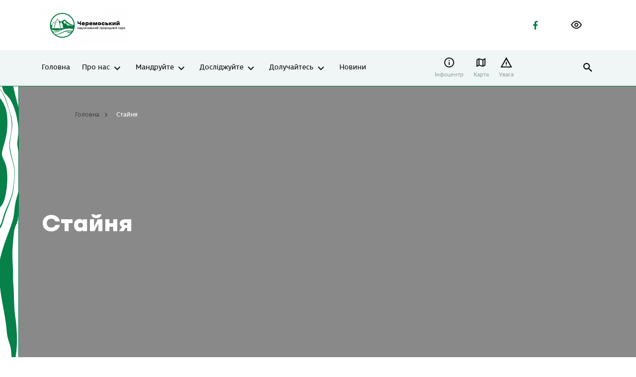

--- FILE ---
content_type: text/html; charset=UTF-8
request_url: https://cheremoskyi-park.in.ua/location-temp/staynia/
body_size: 38264
content:
<!DOCTYPE html>
<html lang="uk">

<head>
    <!-- Google tag (gtag.js) -->
    <script async src="https://www.googletagmanager.com/gtag/js?id=G-LQZG1ZXZK3"></script>
    <script>
        window.dataLayer = window.dataLayer || [];
        function gtag(){dataLayer.push(arguments);}
        gtag('js', new Date());

        gtag('config', 'G-LQZG1ZXZK3');
    </script>
    <meta charset="utf-8">
    <meta http-equiv="X-UA-Compatible" content="IE=edge">
    <meta name="viewport" content="width=device-width, initial-scale=1, shrink-to-fit=no">
    
<!-- Оптимізація пошукових систем (SEO) з Rank Math - https://rankmath.com/ -->
<title>Стайня - Національний парк &quot;Черемоський&quot;</title>
<meta name="description" content="Стайня - Національний парк &quot;Черемоський&quot;"/>
<meta name="robots" content="follow, index, max-snippet:-1, max-video-preview:-1, max-image-preview:large"/>
<link rel="canonical" href="https://cheremoskyi-park.in.ua/location-temp/staynia/" />
<meta property="og:locale" content="uk_UA" />
<meta property="og:type" content="article" />
<meta property="og:title" content="Стайня - Національний парк &quot;Черемоський&quot;" />
<meta property="og:description" content="Стайня - Національний парк &quot;Черемоський&quot;" />
<meta property="og:url" content="https://cheremoskyi-park.in.ua/location-temp/staynia/" />
<meta property="og:site_name" content="Національний парк &quot;Черемоський&quot;" />
<meta name="twitter:card" content="summary_large_image" />
<meta name="twitter:title" content="Стайня - Національний парк &quot;Черемоський&quot;" />
<meta name="twitter:description" content="Стайня - Національний парк &quot;Черемоський&quot;" />
<!-- /Плагін Rank Math WordPress SEO -->


<link rel="alternate" title="oEmbed (JSON)" type="application/json+oembed" href="https://cheremoskyi-park.in.ua/wp-json/oembed/1.0/embed?url=https%3A%2F%2Fcheremoskyi-park.in.ua%2Flocation-temp%2Fstaynia%2F&#038;lang=uk" />
<link rel="alternate" title="oEmbed (XML)" type="text/xml+oembed" href="https://cheremoskyi-park.in.ua/wp-json/oembed/1.0/embed?url=https%3A%2F%2Fcheremoskyi-park.in.ua%2Flocation-temp%2Fstaynia%2F&#038;format=xml&#038;lang=uk" />
<style id='wp-img-auto-sizes-contain-inline-css' type='text/css'>
img:is([sizes=auto i],[sizes^="auto," i]){contain-intrinsic-size:3000px 1500px}
/*# sourceURL=wp-img-auto-sizes-contain-inline-css */
</style>
<style id='wp-emoji-styles-inline-css' type='text/css'>

	img.wp-smiley, img.emoji {
		display: inline !important;
		border: none !important;
		box-shadow: none !important;
		height: 1em !important;
		width: 1em !important;
		margin: 0 0.07em !important;
		vertical-align: -0.1em !important;
		background: none !important;
		padding: 0 !important;
	}
/*# sourceURL=wp-emoji-styles-inline-css */
</style>
<style id='wp-block-library-inline-css' type='text/css'>
:root{--wp-block-synced-color:#7a00df;--wp-block-synced-color--rgb:122,0,223;--wp-bound-block-color:var(--wp-block-synced-color);--wp-editor-canvas-background:#ddd;--wp-admin-theme-color:#007cba;--wp-admin-theme-color--rgb:0,124,186;--wp-admin-theme-color-darker-10:#006ba1;--wp-admin-theme-color-darker-10--rgb:0,107,160.5;--wp-admin-theme-color-darker-20:#005a87;--wp-admin-theme-color-darker-20--rgb:0,90,135;--wp-admin-border-width-focus:2px}@media (min-resolution:192dpi){:root{--wp-admin-border-width-focus:1.5px}}.wp-element-button{cursor:pointer}:root .has-very-light-gray-background-color{background-color:#eee}:root .has-very-dark-gray-background-color{background-color:#313131}:root .has-very-light-gray-color{color:#eee}:root .has-very-dark-gray-color{color:#313131}:root .has-vivid-green-cyan-to-vivid-cyan-blue-gradient-background{background:linear-gradient(135deg,#00d084,#0693e3)}:root .has-purple-crush-gradient-background{background:linear-gradient(135deg,#34e2e4,#4721fb 50%,#ab1dfe)}:root .has-hazy-dawn-gradient-background{background:linear-gradient(135deg,#faaca8,#dad0ec)}:root .has-subdued-olive-gradient-background{background:linear-gradient(135deg,#fafae1,#67a671)}:root .has-atomic-cream-gradient-background{background:linear-gradient(135deg,#fdd79a,#004a59)}:root .has-nightshade-gradient-background{background:linear-gradient(135deg,#330968,#31cdcf)}:root .has-midnight-gradient-background{background:linear-gradient(135deg,#020381,#2874fc)}:root{--wp--preset--font-size--normal:16px;--wp--preset--font-size--huge:42px}.has-regular-font-size{font-size:1em}.has-larger-font-size{font-size:2.625em}.has-normal-font-size{font-size:var(--wp--preset--font-size--normal)}.has-huge-font-size{font-size:var(--wp--preset--font-size--huge)}.has-text-align-center{text-align:center}.has-text-align-left{text-align:left}.has-text-align-right{text-align:right}.has-fit-text{white-space:nowrap!important}#end-resizable-editor-section{display:none}.aligncenter{clear:both}.items-justified-left{justify-content:flex-start}.items-justified-center{justify-content:center}.items-justified-right{justify-content:flex-end}.items-justified-space-between{justify-content:space-between}.screen-reader-text{border:0;clip-path:inset(50%);height:1px;margin:-1px;overflow:hidden;padding:0;position:absolute;width:1px;word-wrap:normal!important}.screen-reader-text:focus{background-color:#ddd;clip-path:none;color:#444;display:block;font-size:1em;height:auto;left:5px;line-height:normal;padding:15px 23px 14px;text-decoration:none;top:5px;width:auto;z-index:100000}html :where(.has-border-color){border-style:solid}html :where([style*=border-top-color]){border-top-style:solid}html :where([style*=border-right-color]){border-right-style:solid}html :where([style*=border-bottom-color]){border-bottom-style:solid}html :where([style*=border-left-color]){border-left-style:solid}html :where([style*=border-width]){border-style:solid}html :where([style*=border-top-width]){border-top-style:solid}html :where([style*=border-right-width]){border-right-style:solid}html :where([style*=border-bottom-width]){border-bottom-style:solid}html :where([style*=border-left-width]){border-left-style:solid}html :where(img[class*=wp-image-]){height:auto;max-width:100%}:where(figure){margin:0 0 1em}html :where(.is-position-sticky){--wp-admin--admin-bar--position-offset:var(--wp-admin--admin-bar--height,0px)}@media screen and (max-width:600px){html :where(.is-position-sticky){--wp-admin--admin-bar--position-offset:0px}}

/*# sourceURL=wp-block-library-inline-css */
</style><style id='global-styles-inline-css' type='text/css'>
:root{--wp--preset--aspect-ratio--square: 1;--wp--preset--aspect-ratio--4-3: 4/3;--wp--preset--aspect-ratio--3-4: 3/4;--wp--preset--aspect-ratio--3-2: 3/2;--wp--preset--aspect-ratio--2-3: 2/3;--wp--preset--aspect-ratio--16-9: 16/9;--wp--preset--aspect-ratio--9-16: 9/16;--wp--preset--color--black: #000000;--wp--preset--color--cyan-bluish-gray: #abb8c3;--wp--preset--color--white: #ffffff;--wp--preset--color--pale-pink: #f78da7;--wp--preset--color--vivid-red: #cf2e2e;--wp--preset--color--luminous-vivid-orange: #ff6900;--wp--preset--color--luminous-vivid-amber: #fcb900;--wp--preset--color--light-green-cyan: #7bdcb5;--wp--preset--color--vivid-green-cyan: #00d084;--wp--preset--color--pale-cyan-blue: #8ed1fc;--wp--preset--color--vivid-cyan-blue: #0693e3;--wp--preset--color--vivid-purple: #9b51e0;--wp--preset--gradient--vivid-cyan-blue-to-vivid-purple: linear-gradient(135deg,rgb(6,147,227) 0%,rgb(155,81,224) 100%);--wp--preset--gradient--light-green-cyan-to-vivid-green-cyan: linear-gradient(135deg,rgb(122,220,180) 0%,rgb(0,208,130) 100%);--wp--preset--gradient--luminous-vivid-amber-to-luminous-vivid-orange: linear-gradient(135deg,rgb(252,185,0) 0%,rgb(255,105,0) 100%);--wp--preset--gradient--luminous-vivid-orange-to-vivid-red: linear-gradient(135deg,rgb(255,105,0) 0%,rgb(207,46,46) 100%);--wp--preset--gradient--very-light-gray-to-cyan-bluish-gray: linear-gradient(135deg,rgb(238,238,238) 0%,rgb(169,184,195) 100%);--wp--preset--gradient--cool-to-warm-spectrum: linear-gradient(135deg,rgb(74,234,220) 0%,rgb(151,120,209) 20%,rgb(207,42,186) 40%,rgb(238,44,130) 60%,rgb(251,105,98) 80%,rgb(254,248,76) 100%);--wp--preset--gradient--blush-light-purple: linear-gradient(135deg,rgb(255,206,236) 0%,rgb(152,150,240) 100%);--wp--preset--gradient--blush-bordeaux: linear-gradient(135deg,rgb(254,205,165) 0%,rgb(254,45,45) 50%,rgb(107,0,62) 100%);--wp--preset--gradient--luminous-dusk: linear-gradient(135deg,rgb(255,203,112) 0%,rgb(199,81,192) 50%,rgb(65,88,208) 100%);--wp--preset--gradient--pale-ocean: linear-gradient(135deg,rgb(255,245,203) 0%,rgb(182,227,212) 50%,rgb(51,167,181) 100%);--wp--preset--gradient--electric-grass: linear-gradient(135deg,rgb(202,248,128) 0%,rgb(113,206,126) 100%);--wp--preset--gradient--midnight: linear-gradient(135deg,rgb(2,3,129) 0%,rgb(40,116,252) 100%);--wp--preset--font-size--small: 13px;--wp--preset--font-size--medium: 20px;--wp--preset--font-size--large: 36px;--wp--preset--font-size--x-large: 42px;--wp--preset--spacing--20: 0.44rem;--wp--preset--spacing--30: 0.67rem;--wp--preset--spacing--40: 1rem;--wp--preset--spacing--50: 1.5rem;--wp--preset--spacing--60: 2.25rem;--wp--preset--spacing--70: 3.38rem;--wp--preset--spacing--80: 5.06rem;--wp--preset--shadow--natural: 6px 6px 9px rgba(0, 0, 0, 0.2);--wp--preset--shadow--deep: 12px 12px 50px rgba(0, 0, 0, 0.4);--wp--preset--shadow--sharp: 6px 6px 0px rgba(0, 0, 0, 0.2);--wp--preset--shadow--outlined: 6px 6px 0px -3px rgb(255, 255, 255), 6px 6px rgb(0, 0, 0);--wp--preset--shadow--crisp: 6px 6px 0px rgb(0, 0, 0);}:where(.is-layout-flex){gap: 0.5em;}:where(.is-layout-grid){gap: 0.5em;}body .is-layout-flex{display: flex;}.is-layout-flex{flex-wrap: wrap;align-items: center;}.is-layout-flex > :is(*, div){margin: 0;}body .is-layout-grid{display: grid;}.is-layout-grid > :is(*, div){margin: 0;}:where(.wp-block-columns.is-layout-flex){gap: 2em;}:where(.wp-block-columns.is-layout-grid){gap: 2em;}:where(.wp-block-post-template.is-layout-flex){gap: 1.25em;}:where(.wp-block-post-template.is-layout-grid){gap: 1.25em;}.has-black-color{color: var(--wp--preset--color--black) !important;}.has-cyan-bluish-gray-color{color: var(--wp--preset--color--cyan-bluish-gray) !important;}.has-white-color{color: var(--wp--preset--color--white) !important;}.has-pale-pink-color{color: var(--wp--preset--color--pale-pink) !important;}.has-vivid-red-color{color: var(--wp--preset--color--vivid-red) !important;}.has-luminous-vivid-orange-color{color: var(--wp--preset--color--luminous-vivid-orange) !important;}.has-luminous-vivid-amber-color{color: var(--wp--preset--color--luminous-vivid-amber) !important;}.has-light-green-cyan-color{color: var(--wp--preset--color--light-green-cyan) !important;}.has-vivid-green-cyan-color{color: var(--wp--preset--color--vivid-green-cyan) !important;}.has-pale-cyan-blue-color{color: var(--wp--preset--color--pale-cyan-blue) !important;}.has-vivid-cyan-blue-color{color: var(--wp--preset--color--vivid-cyan-blue) !important;}.has-vivid-purple-color{color: var(--wp--preset--color--vivid-purple) !important;}.has-black-background-color{background-color: var(--wp--preset--color--black) !important;}.has-cyan-bluish-gray-background-color{background-color: var(--wp--preset--color--cyan-bluish-gray) !important;}.has-white-background-color{background-color: var(--wp--preset--color--white) !important;}.has-pale-pink-background-color{background-color: var(--wp--preset--color--pale-pink) !important;}.has-vivid-red-background-color{background-color: var(--wp--preset--color--vivid-red) !important;}.has-luminous-vivid-orange-background-color{background-color: var(--wp--preset--color--luminous-vivid-orange) !important;}.has-luminous-vivid-amber-background-color{background-color: var(--wp--preset--color--luminous-vivid-amber) !important;}.has-light-green-cyan-background-color{background-color: var(--wp--preset--color--light-green-cyan) !important;}.has-vivid-green-cyan-background-color{background-color: var(--wp--preset--color--vivid-green-cyan) !important;}.has-pale-cyan-blue-background-color{background-color: var(--wp--preset--color--pale-cyan-blue) !important;}.has-vivid-cyan-blue-background-color{background-color: var(--wp--preset--color--vivid-cyan-blue) !important;}.has-vivid-purple-background-color{background-color: var(--wp--preset--color--vivid-purple) !important;}.has-black-border-color{border-color: var(--wp--preset--color--black) !important;}.has-cyan-bluish-gray-border-color{border-color: var(--wp--preset--color--cyan-bluish-gray) !important;}.has-white-border-color{border-color: var(--wp--preset--color--white) !important;}.has-pale-pink-border-color{border-color: var(--wp--preset--color--pale-pink) !important;}.has-vivid-red-border-color{border-color: var(--wp--preset--color--vivid-red) !important;}.has-luminous-vivid-orange-border-color{border-color: var(--wp--preset--color--luminous-vivid-orange) !important;}.has-luminous-vivid-amber-border-color{border-color: var(--wp--preset--color--luminous-vivid-amber) !important;}.has-light-green-cyan-border-color{border-color: var(--wp--preset--color--light-green-cyan) !important;}.has-vivid-green-cyan-border-color{border-color: var(--wp--preset--color--vivid-green-cyan) !important;}.has-pale-cyan-blue-border-color{border-color: var(--wp--preset--color--pale-cyan-blue) !important;}.has-vivid-cyan-blue-border-color{border-color: var(--wp--preset--color--vivid-cyan-blue) !important;}.has-vivid-purple-border-color{border-color: var(--wp--preset--color--vivid-purple) !important;}.has-vivid-cyan-blue-to-vivid-purple-gradient-background{background: var(--wp--preset--gradient--vivid-cyan-blue-to-vivid-purple) !important;}.has-light-green-cyan-to-vivid-green-cyan-gradient-background{background: var(--wp--preset--gradient--light-green-cyan-to-vivid-green-cyan) !important;}.has-luminous-vivid-amber-to-luminous-vivid-orange-gradient-background{background: var(--wp--preset--gradient--luminous-vivid-amber-to-luminous-vivid-orange) !important;}.has-luminous-vivid-orange-to-vivid-red-gradient-background{background: var(--wp--preset--gradient--luminous-vivid-orange-to-vivid-red) !important;}.has-very-light-gray-to-cyan-bluish-gray-gradient-background{background: var(--wp--preset--gradient--very-light-gray-to-cyan-bluish-gray) !important;}.has-cool-to-warm-spectrum-gradient-background{background: var(--wp--preset--gradient--cool-to-warm-spectrum) !important;}.has-blush-light-purple-gradient-background{background: var(--wp--preset--gradient--blush-light-purple) !important;}.has-blush-bordeaux-gradient-background{background: var(--wp--preset--gradient--blush-bordeaux) !important;}.has-luminous-dusk-gradient-background{background: var(--wp--preset--gradient--luminous-dusk) !important;}.has-pale-ocean-gradient-background{background: var(--wp--preset--gradient--pale-ocean) !important;}.has-electric-grass-gradient-background{background: var(--wp--preset--gradient--electric-grass) !important;}.has-midnight-gradient-background{background: var(--wp--preset--gradient--midnight) !important;}.has-small-font-size{font-size: var(--wp--preset--font-size--small) !important;}.has-medium-font-size{font-size: var(--wp--preset--font-size--medium) !important;}.has-large-font-size{font-size: var(--wp--preset--font-size--large) !important;}.has-x-large-font-size{font-size: var(--wp--preset--font-size--x-large) !important;}
/*# sourceURL=global-styles-inline-css */
</style>

<style id='classic-theme-styles-inline-css' type='text/css'>
/*! This file is auto-generated */
.wp-block-button__link{color:#fff;background-color:#32373c;border-radius:9999px;box-shadow:none;text-decoration:none;padding:calc(.667em + 2px) calc(1.333em + 2px);font-size:1.125em}.wp-block-file__button{background:#32373c;color:#fff;text-decoration:none}
/*# sourceURL=/wp-includes/css/classic-themes.min.css */
</style>
<link rel='stylesheet' id='powertip-css' href='https://cheremoskyi-park.in.ua/wp-content/plugins/devvn-image-hotspot/frontend/css/jquery.powertip.min.css?ver=1.2.0' type='text/css' media='all' />
<link data-minify="1" rel='stylesheet' id='maps-points-css' href='https://cheremoskyi-park.in.ua/wp-content/cache/min/1/wp-content/plugins/devvn-image-hotspot/frontend/css/maps_points.css?ver=1768359720' type='text/css' media='all' />
<link data-minify="1" rel='stylesheet' id='mapsmarkerpro-css' href='https://cheremoskyi-park.in.ua/wp-content/cache/min/1/wp-content/plugins/maps-marker-pro/css/mapsmarkerpro.css?ver=1768359720' type='text/css' media='all' />
<link data-minify="1" rel='stylesheet' id='sg-swiper-bundle-css' href='https://cheremoskyi-park.in.ua/wp-content/cache/min/1/wp-content/themes/sitegist-theme/assets/css/swiper-bundle.min.css?ver=1768359720' type='text/css' media='all' />
<link rel='stylesheet' id='sg-animate-css' href='https://cheremoskyi-park.in.ua/wp-content/themes/sitegist-theme/assets/css/animate.min.css?ver=6.8.2' type='text/css' media='all' />
<link data-minify="1" rel='stylesheet' id='sg-lib-css' href='https://cheremoskyi-park.in.ua/wp-content/cache/min/1/wp-content/themes/sitegist-theme/assets/css/lib.css?ver=1768359720' type='text/css' media='all' />
<link data-minify="1" rel='stylesheet' id='sg-daterangepicker-css' href='https://cheremoskyi-park.in.ua/wp-content/cache/min/1/wp-content/themes/sitegist-theme/assets/css/daterangepicker.css?ver=1768359720' type='text/css' media='all' />
<link data-minify="1" rel='stylesheet' id='sg-style-css' href='https://cheremoskyi-park.in.ua/wp-content/cache/min/1/wp-content/themes/sitegist-theme/assets/css/style.css?ver=1768359720' type='text/css' media='all' />
<link data-minify="1" rel='stylesheet' id='mz-style-css' href='https://cheremoskyi-park.in.ua/wp-content/cache/min/1/wp-content/themes/sitegist-theme/assets/css/mz.css?ver=1768359720' type='text/css' media='all' />
<link data-minify="1" rel='stylesheet' id='bb-style-css' href='https://cheremoskyi-park.in.ua/wp-content/cache/min/1/wp-content/themes/sitegist-theme/assets/css/bb.css?ver=1768359720' type='text/css' media='all' />
<link data-minify="1" rel='stylesheet' id='mr-style-css' href='https://cheremoskyi-park.in.ua/wp-content/cache/min/1/wp-content/themes/sitegist-theme/assets/css/mr.css?ver=1768359720' type='text/css' media='all' />
<link data-minify="1" rel='stylesheet' id='lt-style-css' href='https://cheremoskyi-park.in.ua/wp-content/cache/min/1/wp-content/themes/sitegist-theme/assets/css/lt.css?ver=1768359720' type='text/css' media='all' />
<link data-minify="1" rel='stylesheet' id='mr-inclusivity-css' href='https://cheremoskyi-park.in.ua/wp-content/cache/min/1/wp-content/themes/sitegist-theme/inclusivity/css/inclusivity.css?ver=1768359720' type='text/css' media='all' />
<link rel="https://api.w.org/" href="https://cheremoskyi-park.in.ua/wp-json/" /><link rel="EditURI" type="application/rsd+xml" title="RSD" href="https://cheremoskyi-park.in.ua/xmlrpc.php?rsd" />
<meta name="generator" content="WordPress 6.9" />
<link rel='shortlink' href='https://cheremoskyi-park.in.ua/?p=2665' />
<noscript><style>.lazyload[data-src]{display:none !important;}</style></noscript><style>.lazyload{background-image:none !important;}.lazyload:before{background-image:none !important;}</style><link rel="icon" href="https://cheremoskyi-park.in.ua/wp-content/uploads/2021/12/favicon-Zalissya-3.ico" sizes="32x32" />
<link rel="icon" href="https://cheremoskyi-park.in.ua/wp-content/uploads/2021/12/favicon-Zalissya-3.ico" sizes="192x192" />
<link rel="apple-touch-icon" href="https://cheremoskyi-park.in.ua/wp-content/uploads/2021/12/favicon-Zalissya-3.ico" />
<meta name="msapplication-TileImage" content="https://cheremoskyi-park.in.ua/wp-content/uploads/2021/12/favicon-Zalissya-3.ico" />

    <!--[if IE 9]>
    <link href="https://cdn.jsdelivr.net/gh/coliff/bootstrap-ie8/css/bootstrap-ie9.min.css"
          rel="stylesheet" />
    <script src="https://oss.maxcdn.com/respond/1.4.2/respond.min.js"></script>
    <![endif]-->
    <!--[if lte IE 8]>
    <link href="https://cdn.jsdelivr.net/gh/coliff/bootstrap-ie8/css/bootstrap-ie8.min.css"
          rel="stylesheet" />
    <script src="https://cdn.jsdelivr.net/g/html5shiv@3.7.3"></script>
    <script src="https://oss.maxcdn.com/respond/1.4.2/respond.min.js"></script>
    <![endif]-->
    <!--[if IE]>
    <p class="browserupgrade">You are using an <strong>outdated</strong> browser. Please <a href="https://browsehappy.com/">upgrade

        your browser</a> to improve your experience and security.</p>
    <![endif]-->
    <!-- Facebook Meta Tags -->
    <meta property="og:url" content="https://cheremoskyi-park.in.ua">
    <meta property="og:type" content="website">
    <meta property="og:title" content='Національний природний парк "Черемоський"'>
    <meta property="og:description" content="">
    <meta property="og:image" content="https://cheremoskyi-park.in.ua/wp-content/uploads/2021/11/4.Hora-Tomnatyk-ta-roztashovana-na-niy-RLS_Pamir_.jpeg">
    <!-- Twitter Meta Tags -->
    <meta name="twitter:card" content="summary_large_image">
    <meta property="twitter:domain" content="cheremoskyi-park.in.ua">
    <meta property="twitter:url" content="https://cheremoskyi-park.in.ua">
    <meta name="twitter:title" content='Національний природний парк "Черемоський"'>
    <meta name="twitter:description" content="">
    <meta name="twitter:image" content="https://cheremoskyi-park.in.ua/wp-content/uploads/2021/11/4.Hora-Tomnatyk-ta-roztashovana-na-niy-RLS_Pamir_.jpeg">

<meta name="generator" content="WP Rocket 3.20.2" data-wpr-features="wpr_minify_css wpr_preload_links wpr_desktop" /></head>

<body data-rsssl=1 class="wp-singular location-temp-template-default single single-location-temp postid-2665 wp-theme-sitegist-theme">

<div data-rocket-location-hash="f1b4e3ad4feca2b70720e09482dad9f8" id="page-wrapper" class="sg-background">
    <header data-rocket-location-hash="f35b7ee6cc123bacf7f1ff9ed2d0fbab" class="sg-background" id="header">
        <section data-rocket-location-hash="9e002c1e38fe39988d06e06f90013543" class="quick-srch sg-background">
    <div data-rocket-location-hash="ec8b2ba6cccff53b3afdc06c5624042c" class="limiter">
        <div class="limiter__wrapper">
            <button class="icon-Close-big quick-srch-closer hover-scale sg-font"></button>
            <div class="container">
                <div class="row justify-content-center">
                    <div class="col-sm-10 col-xl-8">
                        <div class="main-search">
                            <form class="main-search__form sg-font" id="#" name="#" method="get" action="" autocomplete="off">
                                <div class="main-search__holder main-search__holder--query">
                                    <input type="text" id="qs" name="quick-search" class="main-search__ctrl sg-font" placeholder="Що ти хочеш знайти?">
                                    <button type="button" class="icon-Close main-search__clear sg-font" tabindex="0">clear search</button>
                                    <button type="submit" class="icon-search main-search__btn" tabindex="0">Показати результати</button>
                                </div>
                                <div class="main-search__holder">
                                    <ul class="main-search-sgs sg-font list-style"></ul>
                                </div>
                            </form>
                        </div>
                    </div>
                </div>
            </div>
        </div>
    </div>
</section>        <aside class="mobile-menu sg-background">
            <div class="container mobile-menu__wrapper">
                <div class="mobile-menu__top">
                    <ul id="menu-main-menu-uk" class="mobile-nav sg-background sg-font"><li id="menu-item-75" class="menu-item menu-item-type-post_type menu-item-object-page menu-item-home menu-item-75"><a href="https://cheremoskyi-park.in.ua/">Головна</a></li>
<li id="menu-item-1838" class="menu-item menu-item-type-custom menu-item-object-custom menu-item-has-children menu-item-1838"><a href="/pro-nas/pro-park/">Про нас</a>
<ul class="sub-menu">
	<li id="menu-item-85" class="menu-item menu-item-type-post_type menu-item-object-page menu-item-85"><a href="https://cheremoskyi-park.in.ua/pro-nas/pro-park/">Про Парк</a></li>
	<li id="menu-item-10994" class="menu-item menu-item-type-post_type menu-item-object-page menu-item-10994"><a href="https://cheremoskyi-park.in.ua/pryroda-insayd/">ПРИРОДА ІНСАЙД</a></li>
	<li id="menu-item-11466" class="menu-item menu-item-type-post_type menu-item-object-page menu-item-11466"><a href="https://cheremoskyi-park.in.ua/naukovi-vydannia/">Наукові видання</a></li>
	<li id="menu-item-3355" class="menu-item menu-item-type-post_type menu-item-object-page menu-item-3355"><a href="https://cheremoskyi-park.in.ua/pro-nas/komanda/">Команда</a></li>
	<li id="menu-item-3890" class="menu-item menu-item-type-post_type menu-item-object-page menu-item-3890"><a href="https://cheremoskyi-park.in.ua/pro-nas/ambasador-npp-cheremoskyy/">Амбасадор НПП “Черемоський”</a></li>
	<li id="menu-item-2705" class="menu-item menu-item-type-post_type menu-item-object-page menu-item-has-children menu-item-2705"><a href="https://cheremoskyi-park.in.ua/pro-nas/napriamok-diialnosti/">Напрямки діяльності</a>
	<ul class="sub-menu">
		<li id="menu-item-3319" class="menu-item menu-item-type-post_type menu-item-object-page menu-item-3319"><a href="https://cheremoskyi-park.in.ua/pro-nas/napriamok-diialnosti/okhorona/">Охорона</a></li>
		<li id="menu-item-3318" class="menu-item menu-item-type-post_type menu-item-object-page menu-item-3318"><a href="https://cheremoskyi-park.in.ua/pro-nas/napriamok-diialnosti/nauka/">Наука</a></li>
		<li id="menu-item-3317" class="menu-item menu-item-type-post_type menu-item-object-page menu-item-3317"><a href="https://cheremoskyi-park.in.ua/pro-nas/napriamok-diialnosti/rekreatsiia/">Рекреація</a></li>
		<li id="menu-item-3316" class="menu-item menu-item-type-post_type menu-item-object-page menu-item-3316"><a href="https://cheremoskyi-park.in.ua/pro-nas/napriamok-diialnosti/ekoosvita/">Екоосвіта</a></li>
	</ul>
</li>
	<li id="menu-item-3320" class="menu-item menu-item-type-post_type menu-item-object-page menu-item-3320"><a href="https://cheremoskyi-park.in.ua/pro-nas/zapobihannia-proiavam-koruptsii/">Запобігання проявам корупції</a></li>
	<li id="menu-item-2642" class="menu-item menu-item-type-post_type menu-item-object-page menu-item-2642"><a href="https://cheremoskyi-park.in.ua/yak-do-nas-dobratys/">Як добратись?</a></li>
	<li id="menu-item-9710" class="menu-item menu-item-type-post_type menu-item-object-page menu-item-9710"><a href="https://cheremoskyi-park.in.ua/pro-nas/dokumenty/">Документи</a></li>
	<li id="menu-item-3332" class="menu-item menu-item-type-post_type menu-item-object-page menu-item-3332"><a href="https://cheremoskyi-park.in.ua/chasti-pytannia/">Часті питання</a></li>
	<li id="menu-item-3336" class="menu-item menu-item-type-post_type menu-item-object-page menu-item-3336"><a href="https://cheremoskyi-park.in.ua/pro-nas/dlia-presy-2/">Для преси</a></li>
	<li id="menu-item-8349" class="menu-item menu-item-type-custom menu-item-object-custom menu-item-8349"><a href="https://cheremoshskyi-national-park.prostir360.com/">3Д тур</a></li>
</ul>
</li>
<li id="menu-item-1835" class="menu-item menu-item-type-custom menu-item-object-custom menu-item-has-children menu-item-1835"><a href="/mandruy/naytsikavishi-mistsia/">Мандруйте</a>
<ul class="sub-menu">
	<li id="menu-item-3940" class="menu-item menu-item-type-post_type menu-item-object-page menu-item-3940"><a href="https://cheremoskyi-park.in.ua/mandruy/turystychni-posluhy/">Платні послуги</a></li>
	<li id="menu-item-99" class="menu-item menu-item-type-post_type menu-item-object-page menu-item-99"><a href="https://cheremoskyi-park.in.ua/mandruy/naytsikavishi-mistsia/">Найцікавіші місця</a></li>
	<li id="menu-item-9169" class="menu-item menu-item-type-post_type menu-item-object-page menu-item-9169"><a href="https://cheremoskyi-park.in.ua/aktyvnist/">Активність</a></li>
	<li id="menu-item-871" class="menu-item menu-item-type-post_type menu-item-object-page menu-item-has-children menu-item-871"><a href="https://cheremoskyi-park.in.ua/mandruy/marshruty/">Маршрути</a>
	<ul class="sub-menu">
		<li id="menu-item-1851" class="menu-item menu-item-type-custom menu-item-object-custom menu-item-1851"><a href="/mandruy/marshruty/?route-type=ekostezhka">Екостежки</a></li>
		<li id="menu-item-1853" class="menu-item menu-item-type-custom menu-item-object-custom menu-item-1853"><a href="/mandruy/marshruty/?route-type=pishokhidnyy-marshrut">Пішохідні маршрути</a></li>
		<li id="menu-item-1850" class="menu-item menu-item-type-custom menu-item-object-custom menu-item-1850"><a href="/mandruy/marshruty/?route-type=velomarshrut">Веломаршрути</a></li>
	</ul>
</li>
	<li id="menu-item-3434" class="menu-item menu-item-type-post_type menu-item-object-sleeping menu-item-3434"><a href="https://cheremoskyi-park.in.ua/sleeping/de-perenochuvaty/">Де переночувати</a></li>
	<li id="menu-item-3452" class="menu-item menu-item-type-post_type menu-item-object-page menu-item-3452"><a href="https://cheremoskyi-park.in.ua/shcho-i-de-poisty/">Що і де поїсти?</a></li>
	<li id="menu-item-4002" class="menu-item menu-item-type-post_type menu-item-object-page menu-item-4002"><a href="https://cheremoskyi-park.in.ua/mandruy/d-2/">Дітям</a></li>
	<li id="menu-item-639" class="menu-item menu-item-type-post_type menu-item-object-page menu-item-has-children menu-item-639"><a href="https://cheremoskyi-park.in.ua/bezpeka/">Безпека</a>
	<ul class="sub-menu">
		<li id="menu-item-2760" class="menu-item menu-item-type-post_type menu-item-object-page menu-item-2760"><a href="https://cheremoskyi-park.in.ua/bezpeka/yaki-hryby-ne-mozhna-zbyraty/">Які гриби не можна збирати?</a></li>
		<li id="menu-item-2761" class="menu-item menu-item-type-post_type menu-item-object-page menu-item-2761"><a href="https://cheremoskyi-park.in.ua/bezpeka/yak-vberehtysia-vid-klishchiv/">Як вберегтися від кліщів?</a></li>
		<li id="menu-item-2762" class="menu-item menu-item-type-post_type menu-item-object-page menu-item-2762"><a href="https://cheremoskyi-park.in.ua/bezpeka/dyki-tvaryny/">Дикі тварини</a></li>
		<li id="menu-item-2763" class="menu-item menu-item-type-post_type menu-item-object-page menu-item-2763"><a href="https://cheremoskyi-park.in.ua/bezpeka/shcho-robyty-iakshcho-zablukaly-u-lisi/">Що робити якщо заблукали у лісі</a></li>
	</ul>
</li>
	<li id="menu-item-10120" class="menu-item menu-item-type-post_type menu-item-object-page menu-item-10120"><a href="https://cheremoskyi-park.in.ua/bezpeka/">Служба порятунку</a></li>
</ul>
</li>
<li id="menu-item-1836" class="menu-item menu-item-type-custom menu-item-object-custom menu-item-has-children menu-item-1836"><a href="/doslidzhuy/pryroda-parku/">Досліджуйте</a>
<ul class="sub-menu">
	<li id="menu-item-1849" class="menu-item menu-item-type-custom menu-item-object-custom menu-item-has-children menu-item-1849"><a href="/doslidzhuy/pryroda-parku/">Природа парку</a>
	<ul class="sub-menu">
		<li id="menu-item-354" class="menu-item menu-item-type-post_type menu-item-object-page menu-item-has-children menu-item-354"><a href="https://cheremoskyi-park.in.ua/doslidzhuy/pryroda-parku/flora/">Флора</a>
		<ul class="sub-menu">
			<li id="menu-item-3547" class="menu-item menu-item-type-post_type menu-item-object-page menu-item-3547"><a href="https://cheremoskyi-park.in.ua/doslidzhuy/pryroda-parku/flora/roslynnyy-svit/">Рослинний світ</a></li>
			<li id="menu-item-3574" class="menu-item menu-item-type-post_type menu-item-object-page menu-item-3574"><a href="https://cheremoskyi-park.in.ua/doslidzhuy/pryroda-parku/flora/mikobiota/">Мікобіота</a></li>
			<li id="menu-item-3595" class="menu-item menu-item-type-post_type menu-item-object-page menu-item-3595"><a href="https://cheremoskyi-park.in.ua/doslidzhuy/pryroda-parku/flora/lyshaynyky/">Лишайники</a></li>
			<li id="menu-item-3600" class="menu-item menu-item-type-post_type menu-item-object-page menu-item-3600"><a href="https://cheremoskyi-park.in.ua/doslidzhuy/pryroda-parku/flora/mokhy/">Мохи</a></li>
		</ul>
</li>
		<li id="menu-item-358" class="menu-item menu-item-type-post_type menu-item-object-page menu-item-358"><a href="https://cheremoskyi-park.in.ua/doslidzhuy/pryroda-parku/fauna/">Фауна</a></li>
		<li id="menu-item-3671" class="menu-item menu-item-type-post_type menu-item-object-page menu-item-3671"><a href="https://cheremoskyi-park.in.ua/doslidzhuy/pryroda-parku/heolohichna-budova-ta-tektonika/">Геологічна будова та тектоніка</a></li>
		<li id="menu-item-3687" class="menu-item menu-item-type-post_type menu-item-object-page menu-item-3687"><a href="https://cheremoskyi-park.in.ua/doslidzhuy/pryroda-parku/hidrolohiia/">Гідрологія</a></li>
		<li id="menu-item-3702" class="menu-item menu-item-type-post_type menu-item-object-page menu-item-3702"><a href="https://cheremoskyi-park.in.ua/doslidzhuy/pryroda-parku/klimat/">Клімат</a></li>
		<li id="menu-item-3714" class="menu-item menu-item-type-post_type menu-item-object-page menu-item-3714"><a href="https://cheremoskyi-park.in.ua/doslidzhuy/pryroda-parku/hruntovyy-pokryv/">Грунтовий покрив</a></li>
		<li id="menu-item-3744" class="menu-item menu-item-type-post_type menu-item-object-page menu-item-3744"><a href="https://cheremoskyi-park.in.ua/doslidzhuy/pryroda-parku/relief/">Рельєф</a></li>
	</ul>
</li>
	<li id="menu-item-3804" class="menu-item menu-item-type-post_type menu-item-object-page menu-item-3804"><a href="https://cheremoskyi-park.in.ua/doslidzhuy/kultura-ta-istoriia/">Культура та історія</a></li>
	<li id="menu-item-3749" class="noclick menu-item menu-item-type-post_type menu-item-object-page menu-item-has-children menu-item-3749"><a href="https://cheremoskyi-park.in.ua/doslidzhuy/doslidnykam-2/">Дослідникам</a>
	<ul class="sub-menu">
		<li id="menu-item-3775" class="menu-item menu-item-type-post_type menu-item-object-page menu-item-3775"><a href="https://cheremoskyi-park.in.ua/doslidzhuy/doslidnykam/3759-2/">Запрошуємо до співпраці</a></li>
		<li id="menu-item-3774" class="menu-item menu-item-type-post_type menu-item-object-page menu-item-3774"><a href="https://cheremoskyi-park.in.ua/doslidzhuy/doslidnykam/orhanizatsiia-naukovykh-konferentsiy/">Організація наукових конференцій</a></li>
		<li id="menu-item-3776" class="menu-item menu-item-type-post_type menu-item-object-page menu-item-3776"><a href="https://cheremoskyi-park.in.ua/doslidzhuy/doslidnykam/aprobatsiia-rezultativ-naukovykh-doslidzhen/">Апробація результатів наукових досліджень</a></li>
		<li id="menu-item-3788" class="menu-item menu-item-type-post_type menu-item-object-page menu-item-3788"><a href="https://cheremoskyi-park.in.ua/doslidzhuy/doslidnykam/popovnennia-naukovykh-fondiv/">Поповнення наукових фондів</a></li>
	</ul>
</li>
	<li id="menu-item-2689" class="menu-item menu-item-type-post_type menu-item-object-page menu-item-2689"><a href="https://cheremoskyi-park.in.ua/doslidzhuy/zberezhennia-pryrody/">Загрози</a></li>
</ul>
</li>
<li id="menu-item-3326" class="noclick menu-item menu-item-type-post_type menu-item-object-page menu-item-has-children menu-item-3326"><a href="https://cheremoskyi-park.in.ua/d/">Долучайтесь</a>
<ul class="sub-menu">
	<li id="menu-item-3914" class="menu-item menu-item-type-post_type menu-item-object-page menu-item-3914"><a href="https://cheremoskyi-park.in.ua/doluchaysia/mizhnarodna-spivpratsia/">Міжнародна співпраця</a></li>
	<li id="menu-item-3462" class="menu-item menu-item-type-post_type menu-item-object-page menu-item-3462"><a href="https://cheremoskyi-park.in.ua/doluchaysia/volonteram/">Волонтерам</a></li>
	<li id="menu-item-3463" class="menu-item menu-item-type-post_type menu-item-object-page menu-item-3463"><a href="https://cheremoskyi-park.in.ua/biznesu/">Бізнесу</a></li>
</ul>
</li>
<li id="menu-item-2678" class="menu-item menu-item-type-post_type menu-item-object-page menu-item-2678"><a href="https://cheremoskyi-park.in.ua/novyny/">Новини</a></li>
</ul>                </div>
                <div class="mobile-menu__bottom">
                    <div class="site-action">
                      <a href="#" class="site-action btn-secondary sg-background sg-font">Підтримати</a>
                        <a href="#" class="site-action btn-primary sg-background sg-font">Замовити екскурсію</a>
                    </div>
                    <div class="social-list">
                                                    <a href="https://www.facebook.com/profile.php?id=100090567372236" class="social-list__lnk icon-Facebook sg-font" target="_blank" rel="nofollow"></a>
                                                                                            </div>
                    <div class="inclusivity-button">
                        <button id="inclusivity-button" tabindex="0" role="button" aria-label="інклюзивність"></button>
                    </div>
                    <ul class="site-lng sg-font">
                        	<li class="lang-item lang-item-2 lang-item-uk current-lang no-translation lang-item-first"><span hreflang="uk" href="https://cheremoskyi-park.in.ua/" aria-current="true">УК</a></li>
	<li class="lang-item lang-item-5 lang-item-en no-translation"><a lang="en-GB" hreflang="en-GB" href="https://cheremoskyi-park.in.ua/en/">EN</a></li>
                    </ul>
                </div>
            </div>
        </aside>
        <div data-rocket-location-hash="144484b28faabe4bbacc8b9cad47bcc4" class="limiter sg-background">
            <div class="limiter__wrapper">
                <div class="container">
                                        <div class="header-top">
    <div class="header-top__l">
        <a href="https://cheremoskyi-park.in.ua" class="site-main-lnk">
            <img src="[data-uri]" alt="site logo" class="site-logo lazyload" data-src="https://cheremoskyi-park.in.ua/wp-content/uploads/2022/12/cheremoskyy-horyzontalnyy-300x122.png" decoding="async" data-eio-rwidth="300" data-eio-rheight="122"><noscript><img src="https://cheremoskyi-park.in.ua/wp-content/uploads/2022/12/cheremoskyy-horyzontalnyy-300x122.png" alt="site logo" class="site-logo" data-eio="l"></noscript>
        </a>
            <div class="site-sponsors">
                                    <a class="sg-font" href="#">
                                            <svg width="150" height="38" viewBox="0 0 150 38" fill="none" xmlns="http://www.w3.org/2000/svg">
<g clip-path="url(#clip0)">
<path d="M51.7378 4.21076L51.8847 2.87812H51.8272L51.393 3.89378L49.9243 6.28735H49.5093L47.9512 3.88084L47.5234 2.89106H47.4659L47.6574 4.20429V7.43886H46.3867V1.00854H47.6L49.4326 3.97141L49.7775 4.68301H49.8285L50.1223 3.95847L51.8783 1.00854H53.0788V7.43886H51.7378V4.21076Z" fill="#93A6A6"/>
<path d="M54.2852 1.57782C54.2852 1.38374 54.3554 1.21555 54.4959 1.08616C54.6364 0.956781 54.8279 0.88562 55.0834 0.88562C55.3452 0.88562 55.5495 0.950311 55.7028 1.08616C55.856 1.22201 55.9262 1.38374 55.9262 1.57135C55.9262 1.74601 55.8496 1.90127 55.7028 2.03066C55.5495 2.16004 55.3452 2.22473 55.0834 2.22473C54.8279 2.22473 54.63 2.16004 54.4959 2.03066C54.3554 1.90774 54.2852 1.75248 54.2852 1.57782ZM54.4767 2.61288H55.7475V7.43884H54.4767V2.61288Z" fill="#93A6A6"/>
<path d="M60.2732 5.57578H58.466V7.43888H57.1953V2.61292H58.466V4.40486H60.2732V2.61292H61.5439V7.43888H60.2732V5.57578Z" fill="#93A6A6"/>
<path d="M62.8086 1.57782C62.8086 1.38374 62.8788 1.21555 63.0193 1.08616C63.1598 0.956781 63.3578 0.88562 63.6068 0.88562C63.8686 0.88562 64.0729 0.950311 64.2262 1.08616C64.3795 1.22201 64.4561 1.38374 64.4561 1.57135C64.4561 1.74601 64.3795 1.90127 64.2262 2.03066C64.0729 2.16004 63.8686 2.22473 63.6068 2.22473C63.3514 2.22473 63.1598 2.16004 63.0193 2.03066C62.8788 1.90774 62.8086 1.75248 62.8086 1.57782ZM63.0002 2.61288H64.2709V7.43884H63.0002V2.61288Z" fill="#93A6A6"/>
<path d="M69.3164 7.14776C69.1121 7.29008 68.863 7.39359 68.5757 7.47122C68.2883 7.54238 67.9882 7.58119 67.6817 7.58119C67.273 7.58119 66.9282 7.5165 66.6408 7.40006C66.3599 7.27714 66.13 7.10248 65.9512 6.87606C65.7724 6.64964 65.6447 6.3844 65.5681 6.07389C65.4914 5.76337 65.4531 5.4205 65.4531 5.03883C65.4531 4.23665 65.6511 3.60915 66.0406 3.16278C66.4301 2.70994 66.9984 2.48999 67.7392 2.48999C68.1031 2.48999 68.4033 2.52234 68.6331 2.58056C68.863 2.63878 69.0738 2.71641 69.2525 2.80698L68.946 3.83557C68.7864 3.77088 68.6331 3.71912 68.4799 3.68678C68.3266 3.65443 68.1478 3.63503 67.9371 3.63503C67.554 3.63503 67.2666 3.745 67.0623 3.97142C66.858 4.19784 66.7558 4.55364 66.7558 5.05176C66.7558 5.24584 66.7813 5.42697 66.826 5.60164C66.8771 5.76984 66.9474 5.91863 67.0559 6.04801C67.1581 6.17739 67.2858 6.27443 67.4454 6.35206C67.6051 6.42322 67.7902 6.46203 68.001 6.46203C68.2564 6.46203 68.4544 6.43616 68.6076 6.39087C68.7545 6.34559 68.895 6.2809 69.0291 6.20327L69.3164 7.14776Z" fill="#93A6A6"/>
<path d="M73.8877 3.75148H72.4126V7.43888H71.0844V3.75148H69.6094V2.61292H73.8877V3.75148Z" fill="#93A6A6"/>
<path d="M78.6054 6.99897C78.401 7.1607 78.12 7.29655 77.7688 7.40652C77.4176 7.5165 77.0345 7.57472 76.6322 7.57472C75.8148 7.57472 75.2146 7.3483 74.8378 6.89546C74.4547 6.44262 74.2695 5.82159 74.2695 5.03236C74.2695 4.19137 74.4866 3.55739 74.9145 3.12396C75.3423 2.69053 75.9489 2.47705 76.728 2.47705C76.9834 2.47705 77.2324 2.5094 77.4815 2.57409C77.7305 2.63878 77.9476 2.74875 78.1456 2.89754C78.3372 3.04633 78.4968 3.25335 78.6117 3.50564C78.7267 3.75794 78.7905 4.07492 78.7905 4.45013C78.7905 4.57952 78.7841 4.72184 78.765 4.87063C78.7522 5.02589 78.7267 5.18115 78.6884 5.34934H75.5147C75.5467 5.76337 75.6616 6.07388 75.8723 6.27443C76.083 6.47497 76.4215 6.57201 76.894 6.57201C77.175 6.57201 77.4368 6.53319 77.6603 6.44909C77.8902 6.365 78.0626 6.2809 78.1839 6.1968L78.6054 6.99897ZM76.6961 3.48623C76.3193 3.48623 76.0447 3.58974 75.8595 3.79675C75.6808 4.00376 75.5722 4.26253 75.5403 4.57952H77.59C77.6156 4.24312 77.5517 3.97789 77.4112 3.78381C77.2708 3.58327 77.0281 3.48623 76.6961 3.48623Z" fill="#93A6A6"/>
<path d="M79.9204 2.6129H80.8272L80.9805 3.20806H81.089C81.2742 2.96224 81.4913 2.7811 81.7403 2.65819C81.9894 2.53527 82.2767 2.47705 82.6088 2.47705C83.2473 2.47705 83.7326 2.67112 84.0519 3.05927C84.3712 3.44742 84.5308 4.06846 84.5308 4.90944C84.5308 5.31053 84.4797 5.67927 84.3776 6.00919C84.2754 6.33912 84.1221 6.61729 83.9242 6.85665C83.7262 7.09601 83.4772 7.27714 83.1835 7.40006C82.8897 7.52297 82.5513 7.58766 82.1746 7.58766C81.9702 7.58766 81.7914 7.56825 81.6382 7.52944C81.4849 7.49062 81.338 7.4324 81.1848 7.36771V9.26963H79.9141V2.6129H79.9204ZM82.2192 3.55093C81.9255 3.55093 81.702 3.61562 81.5488 3.75147C81.3891 3.88085 81.2678 4.08786 81.1848 4.35957V6.23561C81.287 6.31971 81.4019 6.39087 81.5296 6.43616C81.6573 6.48144 81.817 6.50732 82.0085 6.50732C82.4172 6.50732 82.7237 6.37793 82.9217 6.11917C83.1196 5.8604 83.2218 5.44638 83.2218 4.8771C83.2218 4.46307 83.1452 4.14609 82.9919 3.90673C82.845 3.66737 82.5832 3.55093 82.2192 3.55093Z" fill="#93A6A6"/>
<path d="M89.1601 7.14776C88.9558 7.29008 88.7068 7.39359 88.4194 7.47122C88.1321 7.54238 87.8319 7.58119 87.5254 7.58119C87.1168 7.58119 86.7719 7.5165 86.4846 7.40006C86.2036 7.27714 85.9737 7.10248 85.7949 6.87606C85.6162 6.64964 85.4884 6.3844 85.4118 6.07389C85.3352 5.76337 85.2969 5.4205 85.2969 5.03883C85.2969 4.23665 85.4948 3.60915 85.8843 3.16278C86.2739 2.70994 86.8422 2.48999 87.5829 2.48999C87.9469 2.48999 88.247 2.52234 88.4769 2.58056C88.7068 2.63878 88.9175 2.71641 89.0963 2.80698L88.7898 3.83557C88.6301 3.77088 88.4769 3.71912 88.3236 3.68678C88.1704 3.65443 87.9916 3.63503 87.7809 3.63503C87.3977 3.63503 87.1104 3.745 86.906 3.97142C86.7017 4.19784 86.5995 4.55364 86.5995 5.05176C86.5995 5.24584 86.6251 5.42697 86.6698 5.60164C86.7209 5.76984 86.7911 5.91863 86.8996 6.04801C87.0018 6.17739 87.1295 6.27443 87.2892 6.35206C87.4488 6.42322 87.634 6.46203 87.8447 6.46203C88.1001 6.46203 88.2981 6.43616 88.4513 6.39087C88.5982 6.34559 88.7387 6.2809 88.8728 6.20327L89.1601 7.14776Z" fill="#93A6A6"/>
<path d="M93.7339 3.75148H92.2525V7.43888H90.9307V3.75148H89.4492V2.61292H93.7339V3.75148Z" fill="#93A6A6"/>
<path d="M94.4609 2.61291C94.71 2.5935 94.9973 2.57409 95.3294 2.56115C95.6614 2.54175 96.0254 2.53528 96.4277 2.53528C97.1748 2.53528 97.7112 2.63878 98.0241 2.83933C98.337 3.03987 98.4966 3.34392 98.4966 3.73854C98.4966 3.96496 98.4264 4.18491 98.2859 4.39192C98.1454 4.59893 97.9283 4.75419 97.6346 4.85769V4.92886C98.0113 5.00648 98.2859 5.14234 98.4583 5.33641C98.6307 5.53048 98.7137 5.77631 98.7137 6.08683C98.7137 6.56554 98.5158 6.92135 98.1135 7.1607C97.7176 7.40006 97.079 7.51651 96.2106 7.51651C95.9232 7.51651 95.6231 7.51004 95.3102 7.4971C94.9909 7.48416 94.71 7.46475 94.4609 7.43888V2.61291ZM96.4724 4.57952C96.7151 4.57952 96.913 4.53424 97.0599 4.4372C97.2131 4.34016 97.2898 4.21725 97.2898 4.06199C97.2898 3.89379 97.2259 3.77088 97.0982 3.67384C96.9705 3.58328 96.7342 3.53799 96.3958 3.53799C96.2745 3.53799 96.1723 3.54446 96.0957 3.54446C96.019 3.54446 95.9424 3.5574 95.8785 3.56387C95.853 3.56387 95.8275 3.56387 95.7891 3.57034C95.7508 3.57034 95.7253 3.57681 95.7061 3.57681V4.57952H96.4724ZM95.6997 6.45557C95.8211 6.48145 95.9232 6.49438 96.0126 6.50085C96.102 6.50732 96.2042 6.50732 96.3255 6.50732C96.7342 6.50732 97.0216 6.45557 97.1812 6.35853C97.3408 6.25503 97.4239 6.11271 97.4239 5.9251C97.4239 5.75043 97.3536 5.61458 97.2131 5.50461C97.0727 5.39463 96.8236 5.34288 96.4532 5.34288H95.6997V6.45557Z" fill="#93A6A6"/>
<path d="M99.4219 5.03236C99.4219 4.23665 99.6326 3.60915 100.048 3.15631C100.463 2.70347 101.063 2.47705 101.836 2.47705C102.244 2.47705 102.596 2.54174 102.896 2.67112C103.196 2.80051 103.451 2.98164 103.649 3.20806C103.847 3.43448 104 3.70618 104.096 4.0167C104.198 4.32722 104.249 4.66361 104.249 5.03236C104.249 5.42697 104.192 5.7763 104.083 6.09329C103.975 6.41028 103.815 6.67551 103.611 6.89546C103.406 7.11541 103.151 7.28361 102.851 7.40005C102.551 7.5165 102.212 7.57472 101.829 7.57472C101.421 7.57472 101.063 7.51003 100.763 7.38065C100.463 7.25127 100.207 7.07013 100.009 6.84371C99.8114 6.61082 99.6645 6.34559 99.5624 6.03507C99.4666 5.73102 99.4219 5.39463 99.4219 5.03236ZM100.725 5.03236C100.725 5.2329 100.744 5.42697 100.788 5.60164C100.833 5.7763 100.897 5.93156 100.986 6.06741C101.076 6.1968 101.184 6.30677 101.325 6.3844C101.465 6.46203 101.631 6.50085 101.836 6.50085C102.576 6.50085 102.94 6.00919 102.94 5.03236C102.94 4.81887 102.921 4.61833 102.883 4.4372C102.845 4.25606 102.781 4.1008 102.691 3.96495C102.602 3.83557 102.487 3.73206 102.346 3.65443C102.206 3.58327 102.034 3.54446 101.836 3.54446C101.491 3.54446 101.223 3.6609 101.025 3.89379C100.82 4.13315 100.725 4.50836 100.725 5.03236Z" fill="#93A6A6"/>
<path d="M46.9259 14.859V13.9986H47.5134C47.788 13.9986 47.9987 13.9533 48.1583 13.8627C48.318 13.7722 48.3946 13.6557 48.3946 13.5005C48.3946 13.3258 48.3244 13.2029 48.1839 13.1317C48.0434 13.0606 47.8263 13.0282 47.5325 13.0282C47.2707 13.0282 47.0345 13.0606 46.8174 13.1253C46.6002 13.1899 46.4278 13.2546 46.2874 13.3193C46.2363 13.1511 46.198 12.9959 46.166 12.8471C46.1341 12.6983 46.0894 12.5366 46.0447 12.3748C46.2427 12.2519 46.5108 12.1484 46.8493 12.0708C47.1877 11.9932 47.5453 11.9543 47.9284 11.9543C48.5159 11.9543 48.9501 12.0579 49.2375 12.2649C49.5249 12.4719 49.6653 12.763 49.6653 13.1511C49.6653 13.2611 49.6462 13.3711 49.6142 13.4811C49.5823 13.591 49.5312 13.6945 49.4674 13.798C49.4035 13.9016 49.3141 13.9921 49.212 14.0762C49.1098 14.1603 48.9885 14.225 48.848 14.2768V14.3479C49.2247 14.4256 49.4865 14.5614 49.6398 14.7555C49.793 14.9496 49.8633 15.2083 49.8633 15.5318C49.8633 15.7323 49.8186 15.9264 49.7292 16.0946C49.6398 16.2693 49.5057 16.4245 49.3269 16.5604C49.1481 16.6962 48.9182 16.7997 48.6436 16.8774C48.3691 16.955 48.0434 16.9938 47.6666 16.9938C47.3027 16.9938 46.977 16.955 46.696 16.8774C46.4087 16.7997 46.1788 16.7092 46 16.6121C46.0447 16.4439 46.0894 16.2822 46.1341 16.114L46.281 15.6159C46.447 15.7 46.6449 15.7711 46.8748 15.8294C47.1111 15.8876 47.3601 15.9135 47.6347 15.9135C48.2733 15.9135 48.5989 15.7258 48.5989 15.3506C48.5989 15.2665 48.5798 15.1889 48.5415 15.1307C48.5032 15.066 48.4393 15.0207 48.3435 14.9819C48.2541 14.9431 48.1328 14.9107 47.9795 14.8978C47.8263 14.8784 47.6283 14.8719 47.3921 14.8719H46.9259V14.859Z" fill="#93A6A6"/>
<path d="M50.8111 12.3684C51.0857 12.2455 51.4177 12.1419 51.8136 12.0643C52.2095 11.9867 52.6182 11.9479 53.046 11.9479C53.3781 11.9479 53.6591 11.9867 53.8826 12.0643C54.1124 12.1419 54.2912 12.2584 54.4253 12.4072C54.5594 12.556 54.6552 12.7371 54.7127 12.9506C54.7702 13.1641 54.8021 13.397 54.8021 13.6557C54.8021 13.9662 54.7893 14.2768 54.7638 14.5808C54.7382 14.8849 54.7255 15.2148 54.7255 15.5576C54.7255 15.7905 54.7382 16.017 54.7702 16.2369C54.8021 16.4569 54.8468 16.6703 54.917 16.8709H53.8826L53.6718 16.1528H53.5633C53.4036 16.3663 53.2057 16.5539 52.963 16.7027C52.7204 16.8579 52.4075 16.9291 52.0307 16.9291C51.8009 16.9291 51.5901 16.8968 51.3986 16.8256C51.207 16.7609 51.0474 16.6639 50.9069 16.5345C50.7728 16.4116 50.6642 16.2628 50.5876 16.0881C50.511 15.9134 50.4727 15.7258 50.4727 15.5253C50.4727 14.9819 50.6515 14.5679 51.009 14.2897C51.3666 14.0115 51.9158 13.8692 52.6438 13.8692C52.8098 13.8692 52.9822 13.8821 53.1546 13.908C53.3206 13.9339 53.442 13.9533 53.5058 13.9662C53.525 13.8369 53.5314 13.7269 53.5314 13.6363C53.5314 13.4034 53.4739 13.2352 53.3589 13.1188C53.244 13.0088 53.0269 12.9506 52.714 12.9506C52.4266 12.9506 52.1393 12.9829 51.8647 13.0541C51.5901 13.1253 51.3475 13.2094 51.1368 13.3129L50.8111 12.3684ZM52.4713 15.907C52.7523 15.907 52.9822 15.8423 53.1482 15.7064C53.3206 15.5706 53.442 15.4283 53.5186 15.2859V14.7361C53.4867 14.7231 53.442 14.7102 53.3781 14.6973C53.3142 14.6843 53.244 14.6714 53.1674 14.6584C53.0907 14.6455 53.0141 14.639 52.9375 14.6326C52.8609 14.6261 52.797 14.6261 52.7332 14.6261C52.4075 14.6261 52.1648 14.6843 52.0052 14.8072C51.8456 14.9301 51.7689 15.0725 51.7689 15.2536C51.7689 15.4735 51.8328 15.6417 51.9541 15.7517C52.0946 15.8488 52.2606 15.907 52.4713 15.907Z" fill="#93A6A6"/>
<path d="M57.1975 14.3867L55.6394 12.0385H57.1847L57.8233 12.97L57.8169 12.9635L58.1873 13.8175L58.5513 12.9635L58.5449 12.97L59.2345 12.0385H60.6266L59.0621 14.3479L60.7287 16.858H59.2217L58.4491 15.7776L58.4619 15.7841L58.0787 14.9366L57.6828 15.7841L57.6892 15.7776L56.9102 16.858H55.5117L57.1975 14.3867Z" fill="#93A6A6"/>
<path d="M64.5906 14.6843L64.6416 13.8692L64.0669 14.6779L62.1896 16.8644H61.4297V12.0385H62.7004V14.3091L62.6557 14.969H62.7643C62.8345 14.8655 62.9111 14.7555 62.9878 14.639C63.0644 14.5226 63.141 14.4126 63.2113 14.3091L65.1014 12.0385H65.8613V16.8644H64.5906V14.6843Z" fill="#93A6A6"/>
<path d="M70.7578 16.5668C70.5535 16.7091 70.3044 16.8127 70.0171 16.8903C69.7297 16.9614 69.4296 17.0003 69.1231 17.0003C68.7144 17.0003 68.3696 16.9356 68.0823 16.8191C67.8013 16.6962 67.5714 16.5215 67.3926 16.2951C67.2138 16.0687 67.0861 15.8035 67.0095 15.493C66.9328 15.1824 66.8945 14.8396 66.8945 14.4579C66.8945 13.6557 67.0925 13.0282 67.482 12.5818C67.8715 12.129 68.4398 11.9091 69.1806 11.9091C69.5445 11.9091 69.8447 11.9414 70.0746 11.9996C70.3044 12.0578 70.5152 12.1355 70.694 12.226L70.3875 13.2546C70.2278 13.1899 70.0746 13.1382 69.9213 13.1058C69.768 13.0735 69.5893 13.0541 69.3785 13.0541C68.9954 13.0541 68.708 13.1641 68.5037 13.3905C68.2994 13.6169 68.1972 13.9727 68.1972 14.4708C68.1972 14.6649 68.2227 14.846 68.2674 15.0207C68.3185 15.1889 68.3888 15.3377 68.4973 15.4671C68.5995 15.5965 68.7272 15.6935 68.8868 15.7711C69.0465 15.8423 69.2317 15.8811 69.4424 15.8811C69.6978 15.8811 69.8958 15.8552 70.049 15.8099C70.1959 15.7647 70.3364 15.7 70.4705 15.6223L70.7578 16.5668Z" fill="#93A6A6"/>
<path d="M75.3316 13.177H73.8501V16.858H72.5283V13.177H71.0469V12.0385H75.3316V13.177Z" fill="#93A6A6"/>
<path d="M77.615 14.7102L77.813 15.48H77.9023L78.0748 14.7102L78.8793 12.0385H80.1756L78.5984 16.4051C78.4643 16.7674 78.343 17.0908 78.2216 17.382C78.1067 17.6666 77.9726 17.9124 77.8385 18.1194C77.698 18.32 77.5448 18.4752 77.3723 18.5852C77.1999 18.6887 76.9956 18.7469 76.7593 18.7469C76.5997 18.7469 76.4528 18.734 76.3123 18.7081C76.1719 18.6822 76.0505 18.637 75.9484 18.5852L76.2102 17.5954C76.2996 17.6278 76.3954 17.6407 76.4911 17.6407C76.5742 17.6407 76.6572 17.6342 76.7338 17.6148C76.8104 17.5954 76.887 17.5631 76.9509 17.5113C77.0148 17.4596 77.0786 17.3884 77.1361 17.2914C77.1936 17.1943 77.2446 17.0714 77.2829 16.9097L75.1055 12.0579H76.638L77.615 14.7102Z" fill="#93A6A6"/>
<path d="M87.7137 17.9512H86.8261L86.6601 16.858H83.0522L82.8798 17.9512H81.9922V15.7194H82.5924C82.6499 15.6482 82.7201 15.5253 82.8159 15.3506C82.9117 15.176 83.0011 14.9496 83.0905 14.652C83.1799 14.3609 83.2565 13.9921 83.314 13.5652C83.3779 13.1317 83.4098 12.6207 83.4162 12.0385H86.9538V15.7259H87.7137V17.9512ZM85.6831 15.7841V13.1123H84.4953C84.4826 13.3517 84.457 13.5975 84.4251 13.8563C84.3868 14.115 84.3421 14.3609 84.291 14.6002C84.2399 14.8396 84.1761 15.0595 84.0994 15.273C84.0292 15.48 83.9462 15.6547 83.8632 15.7841H85.6831Z" fill="#93A6A6"/>
<path d="M88.2734 14.4514C88.2734 13.6557 88.4842 13.0282 88.8992 12.5754C89.3143 12.1225 89.9145 11.8961 90.6872 11.8961C91.0959 11.8961 91.4471 11.9608 91.7472 12.0902C92.0473 12.2196 92.3027 12.4007 92.5007 12.6271C92.6986 12.8535 92.8519 13.1253 92.9477 13.4358C93.0498 13.7463 93.1009 14.0827 93.1009 14.4514C93.1009 14.846 93.0435 15.1954 92.9349 15.5124C92.8264 15.8293 92.6667 16.0946 92.4624 16.3145C92.258 16.5345 92.0026 16.7027 91.7025 16.8191C91.4024 16.9356 91.0639 16.9938 90.6808 16.9938C90.2721 16.9938 89.9145 16.9291 89.6144 16.7997C89.3143 16.6703 89.0589 16.4892 88.8609 16.2628C88.663 16.0299 88.5161 15.7647 88.4139 15.4541C88.3181 15.1501 88.2734 14.8137 88.2734 14.4514ZM89.5761 14.4514C89.5761 14.652 89.5953 14.846 89.64 15.0207C89.6847 15.1954 89.7485 15.3506 89.8379 15.4865C89.9273 15.6159 90.0359 15.7258 90.1763 15.8035C90.3168 15.8811 90.4828 15.9199 90.6872 15.9199C91.4279 15.9199 91.7919 15.4283 91.7919 14.4514C91.7919 14.2379 91.7727 14.0374 91.7344 13.8563C91.6961 13.6751 91.6323 13.5199 91.5429 13.384C91.4535 13.2546 91.3385 13.1511 91.198 13.0735C91.0576 13.0023 90.8851 12.9635 90.6872 12.9635C90.3424 12.9635 90.0742 13.08 89.8762 13.3129C89.6783 13.5522 89.5761 13.9339 89.5761 14.4514Z" fill="#93A6A6"/>
<path d="M94.1289 12.0384C94.3779 12.019 94.6653 11.9996 94.9973 11.9802C95.3294 11.9608 95.6934 11.9543 96.0957 11.9543C96.8428 11.9543 97.3792 12.0579 97.6921 12.2584C98.005 12.4589 98.1646 12.763 98.1646 13.1576C98.1646 13.384 98.0944 13.604 97.9539 13.811C97.8134 14.018 97.5963 14.1733 97.3025 14.2768V14.3479C97.6793 14.4256 97.9539 14.5614 98.1263 14.7555C98.2987 14.9496 98.3817 15.1954 98.3817 15.5059C98.3817 15.9846 98.1838 16.3404 97.7815 16.5798C97.3856 16.8191 96.747 16.9356 95.8786 16.9356C95.5912 16.9356 95.2911 16.9291 94.9782 16.9162C94.6589 16.9032 94.3779 16.8838 94.1289 16.8579V12.0384ZM96.1468 14.0051C96.3894 14.0051 96.5874 13.9598 96.7342 13.8627C96.8875 13.7657 96.9641 13.6428 96.9641 13.494C96.9641 13.3258 96.9003 13.1964 96.7725 13.1059C96.6448 13.0153 96.4086 12.97 96.0701 12.97C95.9488 12.97 95.8466 12.9765 95.77 12.9765C95.6934 12.9829 95.6167 12.9894 95.5529 12.9959C95.5273 12.9959 95.5018 12.9959 95.4635 13.0023C95.4252 13.0023 95.3996 13.0088 95.3805 13.0088V14.0115H96.1468V14.0051ZM95.3741 15.8746C95.4954 15.9005 95.5976 15.9135 95.687 15.9199C95.7764 15.9264 95.8786 15.9264 95.9999 15.9264C96.4086 15.9264 96.6959 15.8746 96.8555 15.7776C97.0152 15.6741 97.0982 15.5318 97.0982 15.3377C97.0982 15.1695 97.028 15.0272 96.8875 14.9172C96.747 14.8137 96.498 14.7555 96.1276 14.7555H95.3741V15.8746Z" fill="#93A6A6"/>
<path d="M101.085 14.859H100.638V16.8644H99.3672V12.0385H100.638V14.1215L101.047 13.9468L102.26 12.0385H103.626C103.416 12.3296 103.205 12.6271 103.007 12.9247C102.803 13.2223 102.598 13.5199 102.394 13.811L101.794 14.2121L102.426 14.6067C102.656 14.9884 102.892 15.3636 103.122 15.7323C103.358 16.1011 103.588 16.4763 103.818 16.858H102.349L101.085 14.859Z" fill="#93A6A6"/>
<path d="M104.441 10.9969C104.441 10.8028 104.512 10.6346 104.652 10.5052C104.793 10.3758 104.984 10.3112 105.24 10.3112C105.501 10.3112 105.706 10.3758 105.853 10.5117C106.006 10.6476 106.083 10.8093 106.083 10.9969C106.083 11.1716 106.006 11.3268 105.853 11.4562C105.699 11.5856 105.495 11.6503 105.24 11.6503C104.984 11.6503 104.793 11.5856 104.652 11.4562C104.512 11.3268 104.441 11.1716 104.441 10.9969ZM104.633 12.0384H105.904V16.8644H104.633V12.0384Z" fill="#93A6A6"/>
<path d="M110.217 13.177H109.099C109.08 13.6945 109.042 14.1733 108.984 14.6261C108.927 15.0789 108.838 15.48 108.71 15.8164C108.582 16.1528 108.416 16.4245 108.205 16.6186C107.995 16.8127 107.726 16.9097 107.401 16.9097C107.018 16.9097 106.749 16.8644 106.59 16.7803L106.769 15.6418C106.871 15.6741 106.967 15.687 107.05 15.687C107.196 15.687 107.324 15.6353 107.433 15.5318C107.541 15.4283 107.631 15.2407 107.707 14.969C107.778 14.6973 107.835 14.3221 107.886 13.8498C107.931 13.3776 107.969 12.7695 107.988 12.032H111.481V16.858H110.21V13.177H110.217Z" fill="#93A6A6"/>
<path d="M115.65 13.177H114.533C114.514 13.6945 114.476 14.1733 114.418 14.6261C114.361 15.0789 114.271 15.48 114.143 15.8164C114.016 16.1528 113.85 16.4245 113.639 16.6186C113.428 16.8127 113.16 16.9097 112.834 16.9097C112.451 16.9097 112.183 16.8644 112.023 16.7803L112.202 15.6418C112.304 15.6741 112.4 15.687 112.483 15.687C112.63 15.687 112.758 15.6353 112.866 15.5318C112.975 15.4283 113.064 15.2407 113.141 14.969C113.211 14.6973 113.269 14.3221 113.32 13.8498C113.364 13.3776 113.403 12.7695 113.422 12.032H116.915V16.858H115.644V13.177H115.65Z" fill="#93A6A6"/>
<path d="M120.987 15.2148L120.272 15.3377L119.282 16.8644H117.73L118.752 15.383L119.289 15.163C119.052 15.1372 118.854 15.0789 118.701 14.9819C118.541 14.8849 118.414 14.7619 118.318 14.6196C118.222 14.4773 118.152 14.3156 118.114 14.1409C118.075 13.9662 118.056 13.7851 118.056 13.604C118.056 13.0217 118.267 12.5948 118.676 12.3166C119.091 12.0384 119.729 11.9026 120.591 11.9026C120.898 11.9026 121.198 11.9155 121.492 11.9479C121.785 11.9802 122.034 12.0126 122.251 12.0514V16.8644H120.981V15.2148H120.987ZM120.987 14.4061V13.0735C120.91 13.0412 120.815 13.0217 120.713 13.0023C120.61 12.9829 120.508 12.9765 120.412 12.9765C120.074 12.9765 119.819 13.0347 119.64 13.1576C119.467 13.274 119.378 13.4616 119.378 13.7204C119.378 13.9727 119.474 14.1538 119.672 14.2638C119.87 14.3738 120.163 14.432 120.553 14.432L120.987 14.4061Z" fill="#93A6A6"/>
<path d="M50.1519 22.5961H48.6705V26.2835H47.3486V22.5961H45.8672V21.4575H50.1519V22.5961Z" fill="#93A6A6"/>
<path d="M50.8292 21.7874C51.1038 21.6645 51.4358 21.561 51.8317 21.4834C52.2276 21.4058 52.6363 21.3669 53.0641 21.3669C53.3962 21.3669 53.6772 21.4058 53.9007 21.4834C54.1305 21.561 54.3093 21.6775 54.4434 21.8263C54.5775 21.975 54.6733 22.1562 54.7308 22.3697C54.7883 22.5831 54.8202 22.816 54.8202 23.0748C54.8202 23.3853 54.8074 23.6958 54.7819 23.9999C54.7563 24.3039 54.7436 24.6339 54.7436 24.9767C54.7436 25.2096 54.7563 25.436 54.7883 25.656C54.8202 25.8759 54.8649 26.0894 54.9351 26.2899H53.8943L53.6835 25.5719H53.575C53.4154 25.7854 53.2174 25.973 52.9747 26.1217C52.7321 26.277 52.4192 26.3482 52.0425 26.3482C51.8126 26.3482 51.6019 26.3158 51.4103 26.2447C51.2187 26.18 51.0591 26.0829 50.9186 25.9536C50.7845 25.8306 50.6759 25.6818 50.5993 25.5072C50.5227 25.3325 50.4844 25.1449 50.4844 24.9444C50.4844 24.401 50.6632 23.9869 51.0208 23.7088C51.3784 23.4306 51.9275 23.2883 52.6555 23.2883C52.8215 23.2883 52.9939 23.3012 53.1663 23.3271C53.3323 23.353 53.4537 23.3724 53.5175 23.3853C53.5367 23.2559 53.5431 23.146 53.5431 23.0554C53.5431 22.8225 53.4856 22.6543 53.3707 22.5379C53.2557 22.4279 53.0386 22.3697 52.7257 22.3697C52.4384 22.3697 52.151 22.402 51.8764 22.4732C51.6019 22.5443 51.3592 22.6284 51.1485 22.7319L50.8292 21.7874ZM52.4894 25.326C52.7704 25.326 53.0003 25.2614 53.1663 25.1255C53.3387 24.9897 53.4601 24.8473 53.5367 24.705V24.1551C53.5047 24.1422 53.4601 24.1293 53.3962 24.1163C53.3323 24.1034 53.2621 24.0904 53.1855 24.0775C53.1088 24.0646 53.0322 24.0581 52.9556 24.0516C52.879 24.0452 52.8151 24.0452 52.7513 24.0452C52.4256 24.0452 52.1829 24.1034 52.0233 24.2263C51.8637 24.3492 51.787 24.4915 51.787 24.6727C51.787 24.8926 51.8509 25.0608 51.9722 25.1708C52.1127 25.2678 52.2787 25.326 52.4894 25.326Z" fill="#93A6A6"/>
<path d="M61.6532 22.5961H59.9035V26.2835H58.6328V21.4575H62.9239V26.2835H61.6532V22.5961Z" fill="#93A6A6"/>
<path d="M64.2251 21.4575H65.1319L65.2851 22.0527H65.3937C65.5789 21.8068 65.796 21.6257 66.045 21.5028C66.2941 21.3799 66.5814 21.3217 66.9135 21.3217C67.552 21.3217 68.0373 21.5157 68.3566 21.9039C68.6759 22.292 68.8355 22.9131 68.8355 23.754C68.8355 24.1551 68.7844 24.5239 68.6823 24.8538C68.5801 25.1837 68.4269 25.4619 68.2289 25.7013C68.0309 25.9406 67.7819 26.1217 67.4882 26.2447C67.1944 26.3676 66.856 26.4323 66.4792 26.4323C66.2749 26.4323 66.0961 26.4129 65.9429 26.374C65.7896 26.3352 65.6427 26.277 65.4895 26.2123V28.1142H64.2188V21.4575H64.2251ZM66.5303 22.3955C66.2366 22.3955 66.0131 22.4602 65.8598 22.5961C65.7002 22.7255 65.5789 22.9325 65.4959 23.2042V25.0802C65.598 25.1643 65.713 25.2355 65.8407 25.2808C65.9684 25.326 66.128 25.3519 66.3196 25.3519C66.7283 25.3519 67.0348 25.2225 67.2327 24.9638C67.4307 24.705 67.5329 24.291 67.5329 23.7152C67.5329 23.3077 67.4562 22.9842 67.303 22.7449C67.1497 22.512 66.8943 22.3955 66.5303 22.3955Z" fill="#93A6A6"/>
<path d="M73.032 24.1034L73.083 23.2883L72.5083 24.0969L70.631 26.2835H69.8711V21.4575H71.1418V23.7282L71.0971 24.388H71.2057C71.2759 24.2845 71.3526 24.1746 71.4292 24.0581C71.5058 23.9417 71.5824 23.8317 71.6527 23.7282L73.5428 21.4575H74.3027V26.2835H73.032V24.1034Z" fill="#93A6A6"/>
<path d="M75.6119 21.4575H76.5186L76.6719 22.0527H76.7804C76.9656 21.8068 77.1827 21.6257 77.4317 21.5028C77.6808 21.3799 77.9681 21.3217 78.3002 21.3217C78.9388 21.3217 79.4241 21.5157 79.7433 21.9039C80.0626 22.292 80.2223 22.9131 80.2223 23.754C80.2223 24.1551 80.1712 24.5239 80.069 24.8538C79.9668 25.1837 79.8136 25.4619 79.6156 25.7013C79.4177 25.9406 79.1686 26.1217 78.8749 26.2447C78.5812 26.3676 78.2427 26.4323 77.866 26.4323C77.6616 26.4323 77.4828 26.4129 77.3296 26.374C77.1763 26.3352 77.0295 26.277 76.8762 26.2123V28.1142H75.6055V21.4575H75.6119ZM77.9171 22.3955C77.6233 22.3955 77.3998 22.4602 77.2466 22.5961C77.0869 22.7255 76.9656 22.9325 76.8826 23.2042V25.0802C76.9848 25.1643 77.0997 25.2355 77.2274 25.2808C77.3551 25.326 77.5148 25.3519 77.7063 25.3519C78.115 25.3519 78.4215 25.2225 78.6195 24.9638C78.8174 24.705 78.9196 24.291 78.9196 23.7152C78.9196 23.3077 78.843 22.9842 78.6897 22.7449C78.5365 22.512 78.2746 22.3955 77.9171 22.3955Z" fill="#93A6A6"/>
<path d="M80.9883 23.8705C80.9883 23.0748 81.199 22.4473 81.6141 21.9944C82.0291 21.5416 82.6294 21.3152 83.402 21.3152C83.8107 21.3152 84.1619 21.3799 84.462 21.5093C84.7622 21.6386 85.0176 21.8198 85.2155 22.0462C85.4135 22.2726 85.5667 22.5443 85.6625 22.8548C85.7647 23.1654 85.8158 23.5018 85.8158 23.8705C85.8158 24.2651 85.7583 24.6144 85.6498 24.9314C85.5412 25.2484 85.3816 25.5137 85.1772 25.7336C84.9729 25.9536 84.7175 26.1218 84.4173 26.2382C84.1172 26.3546 83.7788 26.4129 83.3957 26.4129C82.987 26.4129 82.6294 26.3482 82.3292 26.2188C82.0291 26.0894 81.7737 25.9083 81.5758 25.6819C81.3778 25.449 81.2309 25.1837 81.1288 24.8732C81.0394 24.5692 80.9883 24.2328 80.9883 23.8705ZM82.2973 23.8705C82.2973 24.071 82.3165 24.2651 82.3612 24.4398C82.4059 24.6144 82.4697 24.7697 82.5591 24.9056C82.6485 25.0349 82.7571 25.1449 82.8976 25.2225C83.0381 25.3002 83.2041 25.339 83.4084 25.339C84.1491 25.339 84.5131 24.8473 84.5131 23.8705C84.5131 23.657 84.494 23.4565 84.4557 23.2753C84.4173 23.0942 84.3535 22.9389 84.2641 22.8031C84.1747 22.6737 84.0597 22.5702 83.9193 22.4926C83.7788 22.4214 83.6064 22.3826 83.4084 22.3826C83.0636 22.3826 82.7954 22.499 82.5975 22.7319C82.3931 22.9778 82.2973 23.353 82.2973 23.8705Z" fill="#93A6A6"/>
<path d="M91.9207 27.3768H91.0331L90.8671 26.2835H87.2592L87.0868 27.3768H86.1992V25.1449H86.7995C86.8569 25.0738 86.9272 24.9509 87.023 24.7762C87.1187 24.6015 87.2081 24.3751 87.2975 24.0775C87.3869 23.7864 87.4636 23.4177 87.521 22.9907C87.5849 22.5573 87.6168 22.0462 87.6232 21.464H91.1608V25.1514H91.9207V27.3768ZM89.8901 25.2031V22.5314H88.7024C88.6896 22.7708 88.6641 23.0166 88.6321 23.2753C88.5938 23.5341 88.5491 23.7799 88.498 24.0193C88.4469 24.2587 88.3831 24.4786 88.3065 24.6921C88.2362 24.8991 88.1532 25.0738 88.0702 25.2031H89.8901Z" fill="#93A6A6"/>
<path d="M95.8279 24.4139H94.0207V26.2835H92.75V21.4575H94.0207V23.2495H95.8279V21.4575H97.0986V26.2835H95.8279V24.4139Z" fill="#93A6A6"/>
<path d="M101.563 24.1034L101.614 23.2883L101.04 24.0969L99.1622 26.2835H98.4023V21.4575H99.6731V23.7282L99.6284 24.388H99.7369C99.8072 24.2845 99.8838 24.1746 99.9604 24.0581C100.037 23.9417 100.114 23.8317 100.184 23.7282L102.074 21.4575H102.834V26.2835H101.563V24.1034Z" fill="#93A6A6"/>
<path d="M105.227 23.8058L103.663 21.4575H105.208L105.853 22.3955L105.84 22.3826L106.211 23.2365L106.575 22.3826L106.568 22.3955L107.258 21.4575H108.656L107.086 23.7735L108.752 26.2835H107.245L106.479 25.1967L106.485 25.2031L106.102 24.3622L105.706 25.2031L105.713 25.1967L104.934 26.2835H103.535L105.227 23.8058Z" fill="#93A6A6"/>
<path d="M111.819 21.4575H112.726L112.879 22.0527H112.987C113.173 21.8068 113.39 21.6257 113.639 21.5028C113.888 21.3799 114.175 21.3217 114.507 21.3217C115.146 21.3217 115.631 21.5157 115.95 21.9039C116.27 22.292 116.429 22.9131 116.429 23.754C116.429 24.1551 116.378 24.5239 116.276 24.8538C116.174 25.1837 116.021 25.4619 115.823 25.7013C115.625 25.9406 115.376 26.1217 115.082 26.2447C114.788 26.3676 114.45 26.4323 114.073 26.4323C113.869 26.4323 113.69 26.4129 113.537 26.374C113.383 26.3352 113.236 26.277 113.083 26.2123V28.1142H111.812V21.4575H111.819ZM114.124 22.3955C113.83 22.3955 113.607 22.4602 113.454 22.5961C113.294 22.7255 113.173 22.9325 113.09 23.2042V25.0802C113.192 25.1643 113.307 25.2355 113.434 25.2808C113.562 25.326 113.722 25.3519 113.913 25.3519C114.322 25.3519 114.629 25.2225 114.826 24.9638C115.024 24.705 115.127 24.291 115.127 23.7152C115.127 23.3077 115.05 22.9842 114.897 22.7449C114.743 22.512 114.488 22.3955 114.124 22.3955Z" fill="#93A6A6"/>
<path d="M121.543 25.8371C121.339 25.9988 121.058 26.1347 120.706 26.2447C120.355 26.3546 119.972 26.4129 119.57 26.4129C118.752 26.4129 118.152 26.1864 117.775 25.7336C117.392 25.2808 117.207 24.6597 117.207 23.8705C117.207 23.0295 117.424 22.3955 117.852 21.9621C118.28 21.5287 118.886 21.3152 119.665 21.3152C119.921 21.3152 120.17 21.3475 120.419 21.4122C120.668 21.4769 120.885 21.5869 121.083 21.7357C121.275 21.8845 121.434 22.085 121.549 22.3438C121.664 22.5961 121.728 22.9131 121.728 23.2883C121.728 23.4177 121.722 23.56 121.702 23.7088C121.69 23.864 121.664 24.0193 121.626 24.1875H118.452C118.484 24.6015 118.599 24.912 118.81 25.1126C119.021 25.3131 119.359 25.4101 119.832 25.4101C120.112 25.4101 120.374 25.3713 120.598 25.2872C120.828 25.2031 121 25.119 121.121 25.0349L121.543 25.8371ZM119.64 22.3308C119.263 22.3308 118.989 22.4343 118.803 22.6414C118.625 22.8484 118.516 23.1071 118.484 23.4241H120.534C120.559 23.0877 120.496 22.8225 120.355 22.622C120.208 22.4279 119.972 22.3308 119.64 22.3308Z" fill="#93A6A6"/>
<path d="M126.395 25.9859C126.19 26.1282 125.941 26.2317 125.654 26.3094C125.366 26.3805 125.066 26.4193 124.76 26.4193C124.351 26.4193 124.006 26.3546 123.719 26.2382C123.438 26.1153 123.208 25.9406 123.029 25.7142C122.851 25.4878 122.723 25.2225 122.646 24.912C122.57 24.6015 122.531 24.2586 122.531 23.877C122.531 23.0748 122.729 22.4473 123.119 22.0009C123.508 21.5481 124.077 21.3281 124.817 21.3281C125.181 21.3281 125.481 21.3605 125.711 21.4187C125.941 21.4769 126.152 21.5545 126.331 21.6451L126.024 22.6737C125.865 22.609 125.711 22.5573 125.558 22.5249C125.405 22.4926 125.226 22.4732 125.015 22.4732C124.632 22.4732 124.345 22.5831 124.14 22.8096C123.936 23.036 123.834 23.3918 123.834 23.8899C123.834 24.084 123.859 24.2651 123.904 24.4398C123.955 24.608 124.025 24.7568 124.134 24.8861C124.236 25.0155 124.364 25.1126 124.524 25.1902C124.683 25.2614 124.868 25.3002 125.079 25.3002C125.335 25.3002 125.532 25.2743 125.686 25.229C125.833 25.1837 125.973 25.119 126.107 25.0414L126.395 25.9859Z" fill="#93A6A6"/>
<path d="M128.853 24.1293L129.051 24.8991H129.141L129.313 24.1293L130.118 21.4575H131.414L129.837 25.8242C129.703 26.1864 129.581 26.5099 129.46 26.801C129.345 27.0857 129.211 27.3315 129.077 27.5385C128.936 27.739 128.783 27.8943 128.611 28.0043C128.438 28.1078 128.234 28.166 127.998 28.166C127.838 28.166 127.691 28.1531 127.551 28.1272C127.41 28.1013 127.289 28.056 127.187 28.0043L127.448 27.0145C127.538 27.0468 127.634 27.0598 127.729 27.0598C127.812 27.0598 127.895 27.0533 127.972 27.0339C128.049 27.0145 128.125 26.9822 128.189 26.9304C128.253 26.8786 128.317 26.8075 128.374 26.7104C128.432 26.6134 128.483 26.4905 128.521 26.3288L126.344 21.4769H127.876L128.853 24.1293Z" fill="#93A6A6"/>
<path d="M132.022 21.4575H132.929L133.082 22.0527H133.191C133.376 21.8068 133.593 21.6257 133.842 21.5028C134.091 21.3799 134.378 21.3217 134.71 21.3217C135.349 21.3217 135.834 21.5157 136.153 21.9039C136.473 22.292 136.632 22.9131 136.632 23.754C136.632 24.1551 136.581 24.5239 136.479 24.8538C136.377 25.1837 136.224 25.4619 136.026 25.7013C135.828 25.9406 135.579 26.1217 135.285 26.2447C134.991 26.3676 134.653 26.4323 134.276 26.4323C134.072 26.4323 133.893 26.4129 133.74 26.374C133.586 26.3352 133.44 26.277 133.286 26.2123V28.1142H132.016V21.4575H132.022ZM134.321 22.3955C134.027 22.3955 133.804 22.4602 133.65 22.5961C133.491 22.7255 133.369 22.9325 133.286 23.2042V25.0802C133.389 25.1643 133.503 25.2355 133.631 25.2808C133.759 25.326 133.919 25.3519 134.11 25.3519C134.519 25.3519 134.825 25.2225 135.023 24.9638C135.221 24.705 135.323 24.291 135.323 23.7152C135.323 23.3077 135.247 22.9842 135.093 22.7449C134.947 22.512 134.685 22.3955 134.321 22.3955Z" fill="#93A6A6"/>
<path d="M141.262 25.9859C141.057 26.1282 140.808 26.2317 140.521 26.3094C140.234 26.3805 139.934 26.4193 139.627 26.4193C139.218 26.4193 138.874 26.3546 138.586 26.2382C138.305 26.1153 138.075 25.9406 137.897 25.7142C137.718 25.4878 137.59 25.2225 137.513 24.912C137.437 24.6015 137.398 24.2586 137.398 23.877C137.398 23.0748 137.596 22.4473 137.986 22.0009C138.375 21.5481 138.944 21.3281 139.684 21.3281C140.048 21.3281 140.349 21.3605 140.578 21.4187C140.808 21.4769 141.019 21.5545 141.198 21.6451L140.891 22.6737C140.732 22.609 140.578 22.5573 140.425 22.5249C140.272 22.4926 140.093 22.4732 139.882 22.4732C139.499 22.4732 139.212 22.5831 139.008 22.8096C138.803 23.036 138.701 23.3918 138.701 23.8899C138.701 24.084 138.727 24.2651 138.771 24.4398C138.822 24.608 138.893 24.7568 138.995 24.8861C139.097 25.0155 139.225 25.1126 139.384 25.1902C139.544 25.2614 139.723 25.3002 139.94 25.3002C140.195 25.3002 140.393 25.2743 140.547 25.229C140.693 25.1837 140.834 25.119 140.968 25.0414L141.262 25.9859Z" fill="#93A6A6"/>
<path d="M142.168 20.416C142.168 20.2219 142.238 20.0537 142.379 19.9243C142.519 19.7949 142.717 19.7238 142.966 19.7238C143.228 19.7238 143.432 19.7884 143.586 19.9243C143.739 20.0601 143.809 20.2219 143.809 20.4095C143.809 20.5906 143.732 20.7394 143.586 20.8688C143.432 20.9982 143.228 21.0629 142.966 21.0629C142.711 21.0629 142.513 20.9982 142.379 20.8688C142.238 20.7523 142.168 20.5971 142.168 20.416ZM142.36 21.4575H143.63V26.2834H142.36V21.4575Z" fill="#93A6A6"/>
<path d="M145.082 21.4575C145.331 21.4381 145.618 21.4187 145.95 21.3993C146.283 21.3799 146.647 21.3734 147.049 21.3734C147.796 21.3734 148.332 21.4769 148.645 21.6775C148.958 21.878 149.118 22.1821 149.118 22.5767C149.118 22.8031 149.047 23.023 148.907 23.2301C148.767 23.4371 148.549 23.5923 148.256 23.6958V23.767C148.632 23.8446 148.907 23.9805 149.079 24.1745C149.252 24.3686 149.335 24.6144 149.335 24.925C149.335 25.4037 149.137 25.7595 148.735 25.9988C148.339 26.2382 147.7 26.3546 146.832 26.3546C146.544 26.3546 146.244 26.3482 145.931 26.3352C145.612 26.3223 145.331 26.3029 145.082 26.277V21.4575ZM147.093 23.4241C147.336 23.4241 147.534 23.3788 147.681 23.2818C147.834 23.1848 147.904 23.0619 147.904 22.9131C147.904 22.7449 147.841 22.6155 147.713 22.5249C147.585 22.4343 147.349 22.3891 147.01 22.3891C146.889 22.3891 146.787 22.3955 146.71 22.3955C146.634 22.402 146.557 22.4085 146.493 22.4149C146.468 22.4149 146.442 22.4149 146.404 22.4214C146.366 22.4214 146.34 22.4279 146.321 22.4279V23.4306H147.093V23.4241ZM146.327 25.3002C146.449 25.3261 146.551 25.339 146.64 25.3455C146.73 25.3519 146.832 25.3519 146.953 25.3519C147.362 25.3519 147.649 25.3002 147.809 25.2031C147.968 25.0996 148.051 24.9573 148.051 24.7632C148.051 24.595 147.981 24.4527 147.841 24.3427C147.7 24.2392 147.451 24.181 147.081 24.181H146.327V25.3002Z" fill="#93A6A6"/>
<path d="M48.6827 32.0734L48.8807 32.8949H48.9445L49.0978 32.041L50.1322 29.2787H51.5371L49.698 33.7553C49.5575 34.0982 49.4171 34.3958 49.283 34.6481C49.1425 34.9004 48.9956 35.1074 48.836 35.2756C48.6763 35.4438 48.5039 35.5731 48.3124 35.6508C48.1208 35.7349 47.8973 35.7737 47.6419 35.7737C47.4248 35.7737 47.2523 35.7608 47.1246 35.7349C46.9969 35.709 46.8564 35.6508 46.6968 35.5537L47.0352 34.4605C47.1502 34.5187 47.2523 34.551 47.3481 34.564C47.4439 34.5769 47.5397 34.5834 47.6419 34.5834C47.9548 34.5834 48.1719 34.3699 48.2932 33.9429L45.707 29.2852H47.2843L48.6827 32.0734Z" fill="#93A6A6"/>
<path d="M53.3115 33.6971H52.8645V35.7026H51.5938V30.8766H52.8645V32.9596L53.2732 32.785L54.4864 30.8766H55.8593C55.6486 31.1677 55.4379 31.4653 55.2399 31.7629C55.0356 32.0604 54.8312 32.358 54.6269 32.6491L54.0267 33.0502L54.6588 33.4448C54.8887 33.8265 55.125 34.2017 55.3549 34.5705C55.5911 34.9392 55.821 35.3144 56.0509 35.6961H54.5822L53.3115 33.6971Z" fill="#93A6A6"/>
<path d="M56.7173 30.8766H57.6241L57.7773 31.4717H57.8859C58.0711 31.2259 58.2882 31.0448 58.5372 30.9219C58.7863 30.7989 59.0736 30.7407 59.4057 30.7407C60.0442 30.7407 60.5295 30.9348 60.8488 31.3229C61.1681 31.7111 61.3277 32.3321 61.3277 33.1731C61.3277 33.5742 61.2766 33.9429 61.1745 34.2729C61.0723 34.6028 60.919 34.881 60.7211 35.1203C60.5231 35.3597 60.2741 35.5408 59.9804 35.6637C59.6866 35.7866 59.3482 35.8513 58.9714 35.8513C58.7671 35.8513 58.5883 35.8319 58.435 35.7931C58.2818 35.7543 58.1349 35.6961 57.9817 35.6314V37.5333H56.7109V30.8766H56.7173ZM59.0225 31.8146C58.7288 31.8146 58.5053 31.8793 58.352 32.0151C58.1924 32.1445 58.0711 32.3515 57.9881 32.6232V34.4993C58.0902 34.5834 58.2052 34.6545 58.3329 34.6998C58.4606 34.7451 58.6202 34.771 58.8118 34.771C59.2205 34.771 59.527 34.6416 59.7249 34.3828C59.9229 34.1241 60.0251 33.7101 60.0251 33.1343C60.0251 32.7267 59.9484 32.4033 59.7952 32.1639C59.6419 31.931 59.3865 31.8146 59.0225 31.8146Z" fill="#93A6A6"/>
<path d="M62.3228 31.2065C62.5974 31.0836 62.9294 30.9801 63.3253 30.9025C63.7213 30.8248 64.1299 30.786 64.5578 30.786C64.8898 30.786 65.1708 30.8248 65.3943 30.9025C65.6242 30.9801 65.8029 31.0965 65.937 31.2453C66.0711 31.3941 66.1669 31.5752 66.2244 31.7887C66.2819 32.0022 66.3138 32.2351 66.3138 32.4939C66.3138 32.8044 66.301 33.1149 66.2755 33.4189C66.2499 33.723 66.2372 34.0529 66.2372 34.3958C66.2372 34.6287 66.2499 34.8551 66.2819 35.075C66.3138 35.295 66.3585 35.5085 66.4287 35.709H65.3943L65.1835 34.9909H65.075C64.9154 35.2044 64.7174 35.392 64.4747 35.5408C64.2321 35.6961 63.9192 35.7672 63.5425 35.7672C63.3126 35.7672 63.1018 35.7349 62.9103 35.6637C62.7187 35.599 62.5591 35.502 62.4186 35.3726C62.2845 35.2497 62.1759 35.1009 62.0993 34.9263C62.0227 34.7516 61.9844 34.564 61.9844 34.3634C61.9844 33.82 62.1632 33.406 62.5271 33.1278C62.8847 32.8497 63.4339 32.7073 64.1619 32.7073C64.3343 32.7073 64.5003 32.7203 64.6727 32.7462C64.8387 32.772 64.9601 32.7914 65.0239 32.8044C65.0431 32.675 65.0495 32.565 65.0495 32.4745C65.0495 32.2416 64.992 32.0734 64.877 31.9569C64.7621 31.8469 64.5514 31.7887 64.2321 31.7887C63.9447 31.7887 63.6574 31.8211 63.3828 31.8922C63.1082 31.9634 62.8656 32.0475 62.6549 32.151L62.3228 31.2065ZM63.9831 34.7451C64.264 34.7451 64.4939 34.6804 64.6599 34.5446C64.8323 34.4087 64.9537 34.2664 65.0303 34.1241V33.5742C64.9984 33.5613 64.9537 33.5483 64.8898 33.5354C64.826 33.5225 64.7557 33.5095 64.6791 33.4966C64.6025 33.4836 64.5258 33.4772 64.4492 33.4707C64.3726 33.4642 64.3087 33.4642 64.2449 33.4642C63.9192 33.4642 63.6766 33.5225 63.5169 33.6454C63.3573 33.7683 63.2806 33.9106 63.2806 34.0917C63.2806 34.3117 63.3445 34.4799 63.4658 34.5899C63.5999 34.6934 63.7723 34.7451 63.9831 34.7451Z" fill="#93A6A6"/>
<path d="M67.2422 29.7444C67.2422 29.5504 67.2933 29.3886 67.3891 29.2657C67.4848 29.1428 67.6509 29.0781 67.8744 29.0781C68.0851 29.0781 68.2383 29.1428 68.3341 29.2657C68.4299 29.3886 68.481 29.5504 68.481 29.7444C68.481 29.932 68.4299 30.0938 68.3341 30.2296C68.2383 30.359 68.0851 30.4302 67.8744 30.4302C67.6509 30.4302 67.4912 30.3655 67.3891 30.2296C67.2933 30.1002 67.2422 29.9385 67.2422 29.7444ZM67.9957 30.8765H69.2664V35.7025H67.9957V30.8765ZM68.8258 29.7444C68.8258 29.5504 68.8769 29.3886 68.9727 29.2657C69.0749 29.1428 69.2281 29.0781 69.4388 29.0781C69.6496 29.0781 69.8092 29.1428 69.905 29.2657C70.0071 29.3886 70.0518 29.5504 70.0518 29.7444C70.0518 29.932 70.0008 30.0938 69.905 30.2296C69.8028 30.359 69.6496 30.4302 69.4388 30.4302C69.2281 30.4302 69.0749 30.3655 68.9727 30.2296C68.8769 30.1002 68.8258 29.9385 68.8258 29.7444Z" fill="#93A6A6"/>
<path d="M74.0583 33.833H72.2512V35.7026H70.9805V30.8766H72.2512V32.6685H74.0583V30.8766H75.329V35.7026H74.0583V33.833Z" fill="#93A6A6"/>
<path d="M79.7937 33.5225L79.8448 32.7074L79.2701 33.516L77.3927 35.7026H76.6328V30.8766H77.9035V33.1473L77.8588 33.8071H77.9674C78.0376 33.7036 78.1143 33.5936 78.1909 33.4772C78.2675 33.3607 78.3442 33.2508 78.4144 33.1473L80.3045 30.8766H81.0644V35.7026H79.7937V33.5225Z" fill="#93A6A6"/>
<path fill-rule="evenodd" clip-rule="evenodd" d="M18.333 0.199951C20.0571 0.199951 21.7238 0.439309 23.301 0.892148L23.1031 1.59728C21.5833 1.16385 19.9869 0.937432 18.333 0.937432C13.4672 0.937432 9.06753 2.93639 5.88112 6.16449C2.69472 9.38611 0.721571 13.8498 0.721571 18.7728C0.721571 23.7023 2.69472 28.1595 5.88112 31.3876C9.06753 34.6157 13.4736 36.6147 18.333 36.6147C23.1988 36.6147 27.5985 34.6157 30.7849 31.3876C33.9713 28.1595 35.9445 23.6958 35.9445 18.7728C35.9445 16.6639 35.5805 14.6455 34.9228 12.7695C34.8908 12.7242 34.8525 12.6401 34.8142 12.4913C34.8014 12.4525 34.7887 12.4137 34.7759 12.3748C33.8819 10.0201 32.5154 7.91115 30.7849 6.15802C30.5103 5.87338 30.223 5.60167 29.9229 5.34291C29.5461 5.09061 29.3162 4.98064 29.3162 4.98064C29.3162 4.98064 29.3482 4.95476 30.9829 6.96019C33.4158 9.93599 33.7542 12.5236 33.7542 12.5236C33.7542 12.5236 29.3801 12.653 27.7326 9.80661C26.0787 6.96666 26.6087 1.90133 26.6087 1.90133C26.6087 1.90133 31.4809 1.09269 34.4502 4.43723C36.6469 6.90844 36.0913 10.4923 35.5613 12.4137C36.2765 14.3997 36.666 16.5474 36.666 18.7858C36.666 23.9158 34.6163 28.5606 31.2958 31.9181C27.9753 35.282 23.3968 37.3586 18.333 37.3586C13.2692 37.3586 8.6844 35.282 5.37028 31.9181C2.04977 28.5477 0 23.9028 0 18.7728C0 13.6428 2.04977 8.99796 5.37028 5.64049C8.69078 2.27654 13.2756 0.199951 18.333 0.199951ZM14.789 25.2225C14.789 25.2484 14.789 25.2808 14.789 25.3066H16.1364C16.1364 25.2678 16.1364 25.2355 16.1364 25.1967C16.1364 25.1643 16.1364 25.1384 16.1364 25.1061C16.1364 24.6533 16.2385 24.2134 16.2513 24.0387C16.6025 21.4187 18.2947 20.2931 18.333 20.2737C18.448 20.3772 20.1018 21.7357 20.4211 24.0775C20.4339 24.2457 20.5297 24.6921 20.536 25.1449C20.536 25.1773 20.536 25.2031 20.536 25.2355C20.536 25.2613 20.536 25.2808 20.536 25.3066H21.8834C21.8834 25.2808 21.8834 25.2484 21.8834 25.2225C21.8834 22.9195 20.9192 21.2828 19.9933 20.2413H20.0188C19.227 18.5529 19.0865 16.6703 19.1695 14.8008C19.2462 13.0088 19.3036 10.6993 19.3739 8.91387C19.4122 7.93703 19.1759 7.03135 18.5246 6.24212C18.4863 6.19683 18.3586 6.07392 18.3266 6.05451C18.3266 6.05451 18.167 6.19683 18.1287 6.24859C17.4773 7.03782 17.2411 7.9435 17.2794 8.92033C17.3433 10.7123 17.4007 13.0153 17.4837 14.8072C17.5667 16.6703 17.4774 18.5787 16.6664 20.2413C15.7405 21.2634 14.789 22.8872 14.789 25.2225ZM25.9574 8.60335C25.9191 8.60982 25.8936 8.60982 25.868 8.61629C25.8042 8.64216 25.7467 8.67451 25.6892 8.71332C24.8974 9.20498 24.2141 9.81954 23.6331 10.557C22.4709 12.0385 21.9089 13.7398 21.7621 15.6094C21.6855 16.6057 21.5386 17.5954 21.43 18.5917C21.3726 19.0963 21.3279 19.6009 21.2768 20.1055C21.7621 20.0214 22.1452 20.2025 22.4645 20.5065C22.9115 20.9141 22.9817 21.5804 22.605 22.0462C22.4326 22.2597 22.1708 22.4149 21.9217 22.5573C21.9153 22.5637 21.9026 22.5702 21.8962 22.5702C22.0303 22.9583 22.1452 23.3788 22.2218 23.8252C22.2538 23.8123 22.2793 23.8058 22.2985 23.7993C23.3265 23.4306 23.9651 22.7255 24.1184 21.6128C24.2525 20.6683 23.7352 19.672 22.8668 19.161C22.7199 19.0769 22.6688 18.9928 22.6944 18.8181C22.8285 17.7119 22.969 16.6121 23.0711 15.4994C23.1605 14.4708 23.4479 13.5264 23.8885 12.5948C24.0928 12.1614 24.6803 11.2945 24.6803 11.2945V25.8306H19.508V27.0015H20.3764C20.1146 28.263 19.4888 29.104 18.9971 29.5957V25.6236C19.0674 25.3131 19.3036 24.8991 19.9933 24.6856C20.0252 24.6727 20.0635 24.6597 20.0954 24.6532C20.0699 24.4656 20.0507 24.3169 20.0444 24.2328C20.0124 23.9611 19.9613 23.7023 19.9039 23.4629C19.7825 23.5017 19.6868 23.5341 19.6165 23.56C19.1823 23.7217 18.5054 24.2974 18.3586 24.4139C18.2117 24.2974 17.5348 23.7217 17.1006 23.56C17.0304 23.5341 16.9282 23.5017 16.8069 23.4629C16.7494 23.7023 16.6983 23.9546 16.6664 24.2328C16.66 24.3169 16.6345 24.4656 16.6153 24.6532C16.6536 24.6662 16.6855 24.6791 16.7175 24.6856C17.3943 24.8926 17.6306 25.2937 17.7072 25.6042V29.5827C17.2219 29.0846 16.5961 28.2371 16.3343 27.0015H17.2092V25.8306H12.0049V11.301C12.0049 11.301 12.5924 12.1678 12.7967 12.6013C13.2373 13.5328 13.5247 14.4838 13.6141 15.5059C13.7162 16.6121 13.8567 17.7183 13.9908 18.8246C14.01 18.9992 13.9653 19.0769 13.8184 19.1674C12.9436 19.672 12.4327 20.6747 12.5668 21.6192C12.7201 22.7255 13.3586 23.4371 14.3867 23.8058C14.4059 23.8123 14.4314 23.8187 14.457 23.8317C14.5272 23.3788 14.6421 22.9583 14.7699 22.5702C14.7635 22.5702 14.7571 22.5637 14.7571 22.5637C14.5081 22.4214 14.2462 22.2661 14.0738 22.0527C13.6907 21.5804 13.7673 20.9206 14.2079 20.513C14.5336 20.2154 14.9103 20.0343 15.3956 20.1119C15.3446 19.6073 15.2935 19.1027 15.2424 18.5981C15.1338 17.6019 14.987 16.6121 14.9103 15.6159C14.7635 13.7463 14.1952 12.0449 13.0394 10.5635C12.4583 9.82601 11.775 9.21144 10.9832 8.71979C10.9257 8.68098 10.8619 8.6551 10.8044 8.62276C10.7789 8.60982 10.7533 8.60982 10.715 8.60335V27.008H14.9295C15.5744 30.1003 18.3394 31.4976 18.3394 31.4976C18.3394 31.4976 21.1171 30.1649 21.7557 27.008H25.9638V8.60335H25.9574Z" fill="#93A6A6"/>
</g>
<defs>
<clipPath id="clip0">
<rect width="149.333" height="37.3333" fill="white" transform="translate(0 0.199951)"/>
</clipPath>
</defs>
</svg>                                    </a>
                            <a class="sg-font" href="#">
                                            <svg width="117" height="36" viewBox="0 0 117 36" fill="none" xmlns="http://www.w3.org/2000/svg">
<g clip-path="url(#clip0)">
<path fill-rule="evenodd" clip-rule="evenodd" d="M15.2129 35.5333C16.8008 35.5333 18.082 34.2519 18.082 32.6833C18.082 31.0951 16.8008 29.8137 15.2129 29.8137C13.6445 29.8137 12.3633 31.0951 12.3633 32.6833C12.3633 34.2519 13.6445 35.5333 15.2129 35.5333Z" fill="#93A6A6"/>
<path fill-rule="evenodd" clip-rule="evenodd" d="M16.8181 22.1032V0.0666504H13.6249V21.4527C14.5232 21.6245 15.4412 21.816 16.3591 22.0075L16.8181 22.1032Z" fill="#93A6A6"/>
<path fill-rule="evenodd" clip-rule="evenodd" d="M19.7068 7.37453L21.9452 9.63293L26.9178 4.65954V9.15425L19.7068 16.3836L21.9452 18.6223L26.9178 13.6686V22.7365C27.6443 22.5647 28.3708 22.334 29.0973 21.9903L30.0913 21.5509V0.0666504H26.9939L26.9178 0.162387L19.7068 7.37453Z" fill="#93A6A6"/>
<path fill-rule="evenodd" clip-rule="evenodd" d="M3.52517 14.1473C5.78319 13.4575 7.44725 11.3537 7.44725 8.86704C7.44725 6.38035 5.78319 4.2766 3.52517 3.58681V14.1473ZM1.93964 0.0666504C6.77966 0.0666504 10.7189 4.27414 10.7189 8.86704C10.7189 13.4575 7.62151 16.7665 3.52762 17.5128V20.9176C2.4747 21.0698 1.42177 21.3201 0.332031 21.6638V0.0666504H1.93964Z" fill="#93A6A6"/>
<path d="M44.5892 6.78047H46.349V0.0666504H40.191V6.78047H41.9507V1.71135H44.5892V6.78047ZM48.3198 8.36872H50.06V6.28461C50.4428 6.68719 50.9779 6.89585 51.589 6.89585C52.9095 6.89585 53.8839 5.84275 53.8839 4.19805C53.8839 2.55334 52.9095 1.50024 51.589 1.50024C50.9779 1.50024 50.4404 1.72854 50.06 2.11148V1.61562H48.3198V8.36872ZM51.054 3.12776C51.7044 3.12776 52.1241 3.53034 52.1241 4.19805C52.1241 4.8682 51.7044 5.26833 51.054 5.26833C50.4036 5.26833 49.9839 4.86575 49.9839 4.19805C49.9839 3.52789 50.4036 3.12776 51.054 3.12776ZM55.3958 6.78047H57.3666L59.0111 3.60399H59.0871V6.78047H60.8273V1.61562H58.8564L57.212 4.7921H57.1359V1.61562H55.3958V6.78047ZM62.6263 8.36872H64.3665V6.28461C64.7494 6.68719 65.2844 6.89585 65.8956 6.89585C67.216 6.89585 68.1904 5.84275 68.1904 4.19805C68.1904 2.55334 67.216 1.50024 65.8956 1.50024C65.2844 1.50024 64.7469 1.72854 64.3665 2.11148V1.61562H62.6263V8.36872ZM65.3605 3.12776C66.0109 3.12776 66.4306 3.53034 66.4306 4.19805C66.4306 4.8682 66.0085 5.26833 65.3605 5.26833C64.7297 5.26833 64.2904 4.86575 64.2904 4.19805C64.2904 3.52789 64.7297 3.12776 65.3605 3.12776ZM72.2671 6.89585C73.9115 6.89585 75.1166 5.84275 75.1166 4.19805C75.1166 2.55334 73.9115 1.50024 72.2671 1.50024C70.6227 1.50024 69.4176 2.55334 69.4176 4.19805C69.4176 5.84275 70.6202 6.89585 72.2671 6.89585ZM72.2671 3.12776C72.9371 3.12776 73.3568 3.53034 73.3568 4.19805C73.3568 4.8682 72.9371 5.26833 72.2671 5.26833C71.6167 5.26833 71.1774 4.86575 71.1774 4.19805C71.1749 3.52789 71.6167 3.12776 72.2671 3.12776ZM75.9756 8.00541H77.5244L77.5636 6.78047H80.9678L80.8918 8.00541H82.4405L82.7276 5.15541H81.7704V1.61562H77.1218L76.9893 4.61781C76.9697 5.0204 76.7979 5.15295 76.5868 5.15295H75.9756V8.00541ZM78.6165 4.23732L78.6534 3.2235H80.0303V5.21187H78.4055C78.5208 4.9443 78.5969 4.60063 78.6165 4.23732ZM87.2805 6.78047H89.0206V1.61562H87.2805V3.45179H85.636V1.61562H83.9155V6.78047H85.636V4.84856H87.2805V6.78047ZM93.382 6.89585C95.0265 6.89585 96.2316 5.84275 96.2316 4.19805C96.2316 2.55334 95.0265 1.50024 93.382 1.50024C91.7376 1.50024 90.5325 2.55334 90.5325 4.19805C90.5325 5.84275 91.7376 6.89585 93.382 6.89585ZM93.382 3.12776C94.0324 3.12776 94.4718 3.53034 94.4718 4.19805C94.4718 4.8682 94.0324 5.26833 93.382 5.26833C92.7316 5.26833 92.2923 4.86575 92.2923 4.19805C92.2923 3.52789 92.7316 3.12776 93.382 3.12776ZM97.552 4.84856H100.745V3.2235H97.552V4.84856ZM39.7516 15.3526C39.9799 16.5971 41.2242 17.3041 42.5643 17.3041C44.1719 17.3041 45.166 16.6168 45.166 15.6594C45.166 15.22 44.7831 14.8567 44.3241 14.6652V14.5695C44.7266 14.3584 45.0506 13.9583 45.0506 13.5164C45.0506 12.5983 43.9412 11.9085 42.5079 11.9085C41.1874 11.9085 40.1173 12.6744 39.8302 13.8601V14.0884H41.5703C41.6857 13.725 41.99 13.4943 42.4122 13.4943C42.8515 13.4943 43.2147 13.6097 43.2147 13.8772C43.2147 14.0491 43.0626 14.1448 42.7558 14.1645H42.1814V15.0457H42.7361C43.0626 15.0457 43.2908 15.1611 43.2908 15.3697C43.2908 15.5809 43.0233 15.7527 42.5251 15.7527C42.0268 15.7527 41.6636 15.4851 41.531 15.1022H39.7516V15.3526ZM51.9547 12.0239H50.2342V12.5222C49.8317 12.1393 49.2967 11.911 48.6855 11.911C47.3651 11.911 46.3907 12.9641 46.3907 14.6088C46.3907 16.2535 47.3651 17.3066 48.6855 17.3066C49.2967 17.3066 49.8342 17.0955 50.2342 16.6953V17.1936H51.9547V12.0239ZM49.2181 15.6766C48.5677 15.6766 48.148 15.274 48.148 14.6063C48.148 13.9362 48.5677 13.536 49.2181 13.536C49.8685 13.536 50.2882 13.9386 50.2882 14.6063C50.2907 15.274 49.8685 15.6766 49.2181 15.6766ZM57.0795 17.1887H58.8V12.0239H53.771V17.1887H55.4915V13.6293H57.0795V17.1887ZM63.1614 17.3017C64.8058 17.3017 66.0109 16.2486 66.0109 14.6039C66.0109 12.9592 64.8058 11.9061 63.1614 11.9061C61.5366 11.9061 60.3315 12.9592 60.3315 14.6039C60.3315 16.251 61.5366 17.3017 63.1614 17.3017ZM63.1614 13.5336C63.8314 13.5336 64.2511 13.9362 64.2511 14.6039C64.2511 15.274 63.8314 15.6741 63.1614 15.6741C62.511 15.6741 62.0716 15.2716 62.0716 14.6039C62.0716 13.9362 62.511 13.5336 63.1614 13.5336ZM67.5228 17.1887H69.9894C71.6339 17.1887 72.6107 16.5382 72.6107 15.6398C72.6107 15.1243 72.191 14.7978 71.7689 14.6456V14.5499C72.2082 14.3387 72.5543 14.0147 72.5543 13.5164C72.5543 12.559 71.4449 12.0239 69.933 12.0239H67.5228V17.1887ZM70.792 15.409C70.792 15.6373 70.5441 15.7723 70.0459 15.7723H69.2605V15.0654H70.2177C70.5834 15.0654 70.792 15.1979 70.792 15.409ZM70.7159 13.8011C70.7159 14.0123 70.5245 14.1448 70.1613 14.1448H69.263V13.4378H70.0287C70.468 13.4575 70.7159 13.5729 70.7159 13.8011ZM74.103 17.1887H75.8431V12.0239H74.103V17.1887ZM74.0833 10.6075C74.0833 11.1426 74.4269 11.4863 74.962 11.4863C75.497 11.4863 75.8407 11.1426 75.8407 10.6075C75.8407 10.0723 75.497 9.72621 74.962 9.72621C74.4269 9.72621 74.0833 10.0723 74.0833 10.6075ZM78.5405 18.4112L78.5601 17.1863H81.9643L81.8882 18.4112H83.4369L83.7241 15.5612H82.7669V12.0239H78.1183L78.003 15.0261C77.9637 15.4287 77.7919 15.5612 77.6004 15.5612H76.9697V18.4112H78.5405ZM79.6106 14.6431L79.667 13.6293H81.0439V15.6177H79.3995C79.5345 15.3526 79.5909 15.0064 79.6106 14.6431ZM88.2941 17.1887H90.0146V12.0239H88.2941V13.8601H86.6497V12.0239H84.9095V17.1887H86.6497V15.2568H88.2941V17.1887ZM91.8333 17.1887H93.7845L95.4486 14.0123H95.5247V17.1887H97.2452V12.0239H95.294L93.6299 15.2004H93.5538V12.0239H91.8333V17.1887ZM102.525 9.95696C102.429 10.2638 102.142 10.4553 101.759 10.4553C101.376 10.4553 101.108 10.2638 101.013 9.95696H99.6358V10.1484C99.8076 11.1058 100.726 11.6409 101.759 11.6409C102.812 11.6409 103.73 11.1058 103.901 10.1484V9.95696H102.525ZM99.0614 17.1887H101.013L102.677 14.0123H102.753V17.1887H104.473V12.0239H102.522L100.858 15.2004H100.782V12.0239H99.0614V17.1887ZM51.5915 27.7099C53.2163 27.7099 54.4214 26.6568 54.4214 25.0121C54.4214 23.3674 53.2163 22.3143 51.5915 22.3143C49.9471 22.3143 48.742 23.3674 48.742 25.0121C48.7395 26.6568 49.9446 27.7099 51.5915 27.7099ZM51.5915 23.9394C52.2419 23.9394 52.6812 24.342 52.6812 25.0097C52.6812 25.6798 52.2419 26.08 51.5915 26.08C50.9215 26.08 50.5018 25.6774 50.5018 25.0097C50.4993 24.342 50.9215 23.9394 51.5915 23.9394ZM59.3375 27.5946H61.058V22.4297H59.3375V24.2659H57.6734V22.4297H55.9529V27.5946H57.6734V25.6626H59.3375V27.5946ZM63.7553 28.8195L63.7946 27.5946H67.1988L67.1227 28.8195H68.6714L68.9586 25.9695H68.0014V22.4297H63.3528L63.2178 25.4319C63.1982 25.8345 63.0264 25.967 62.8153 25.967H62.2042V28.8195H63.7553ZM64.8451 25.0489L64.9015 24.0351H66.2784V26.0235H64.634C64.769 25.7584 64.8255 25.4123 64.8451 25.0489ZM71.8253 20.8807V21.2637L74.6748 25.8345C74.4638 26.0628 74.1594 26.1781 73.7004 26.1781C73.5483 26.1781 73.3936 26.1389 73.2022 26.1217V27.7296C73.4894 27.7688 73.7373 27.786 73.9876 27.786C75.232 27.786 75.8627 27.2116 76.4935 25.9695L78.8644 21.2637V20.8807H77.2396L75.6517 24.0572H75.4995L73.644 20.8807H71.8253ZM83.0712 27.5946H84.8703V27.3466L82.9583 24.9557L84.7377 22.6801V22.4297H83.0172L81.5446 24.3616H81.201V22.4297H79.4805V27.5946H81.201V25.6626H81.5642L83.0712 27.5946ZM86.0189 29.1828H87.7591V27.0987C88.142 27.5013 88.677 27.7099 89.2881 27.7099C90.6282 27.7099 91.583 26.6568 91.583 25.0121C91.583 23.3674 90.6258 22.3143 89.2881 22.3143C88.677 22.3143 88.1395 22.5426 87.7591 22.9256V22.4297H86.0189V29.1828ZM88.7727 23.9394C89.4231 23.9394 89.8428 24.342 89.8428 25.0097C89.8428 25.6798 89.4231 26.08 88.7727 26.08C88.1223 26.08 87.7026 25.6774 87.7026 25.0097C87.7002 24.342 88.1223 23.9394 88.7727 23.9394ZM98.3742 22.4297H96.6537V22.928C96.2512 22.5451 95.7358 22.3168 95.1246 22.3168C93.7846 22.3168 92.8298 23.3699 92.8298 25.0146C92.8298 26.6593 93.787 27.7124 95.1246 27.7124C95.7358 27.7124 96.2537 27.5013 96.6537 27.1011V27.5995H98.3742V22.4297ZM95.6376 26.0824C94.9872 26.0824 94.5675 25.6798 94.5675 25.0121C94.5675 24.342 94.9896 23.9418 95.6376 23.9418C96.288 23.9418 96.7077 24.3444 96.7077 25.0121C96.7102 25.6823 96.288 26.0824 95.6376 26.0824ZM100.19 27.5946H101.911V22.4297H100.19V27.5946ZM99.4836 21.0526C99.4836 21.5312 99.7708 21.8185 100.23 21.8185C100.669 21.8185 100.9 21.5312 100.9 21.0526C100.9 20.5739 100.672 20.3063 100.23 20.3063C99.7708 20.3063 99.4836 20.5739 99.4836 21.0526ZM101.204 21.0526C101.204 21.5312 101.472 21.8185 101.891 21.8185C102.35 21.8185 102.637 21.5312 102.637 21.0526C102.637 20.5739 102.35 20.3063 101.891 20.3063C101.472 20.3063 101.204 20.5739 101.204 21.0526ZM107.114 27.5946H108.835V22.4297H107.114V24.2659H105.45V22.4297H103.73V27.5946H105.45V25.6626H107.114V27.5946ZM110.653 27.5946H112.605L114.269 24.4181H114.345V27.5946H116.065V22.4297H114.114L112.45 25.6062H112.374V22.4297H110.653V27.5946ZM42.7533 29.1828H44.4935V27.6706L44.5499 27.7099C46.2901 27.7099 47.5148 26.6568 47.5148 25.0121C47.5148 23.3674 46.2901 22.3143 44.5499 22.3143L44.4935 22.334V20.3628H42.7533V22.334L42.714 22.3143C40.9739 22.3143 39.7492 23.3674 39.7492 25.0121C39.7492 26.6568 40.9739 27.7099 42.714 27.7099L42.7533 27.6706V29.1828ZM42.7533 26.1413C41.9875 26.1413 41.4918 25.7216 41.4918 25.0121C41.4918 24.3248 41.9704 23.9026 42.7165 23.8829H42.7558V26.1413H42.7533ZM45.7575 25.0121C45.7575 25.7019 45.2789 26.1217 44.5524 26.1413H44.4959V23.8829H44.5524C45.2789 23.9026 45.7575 24.3223 45.7575 25.0121Z" fill="#93A6A6"/>
<path d="M0.332031 24.207C5.82 22.2186 10.8515 23.2889 15.8633 24.3592C20.5683 25.373 25.2733 26.3672 30.0937 24.1873V27.4964C25.2733 29.6762 20.5683 28.6624 15.8633 27.6682C10.8515 26.5979 5.82246 25.5055 0.332031 27.4964V24.207Z" fill="#93A6A6"/>
</g>
<defs>
<clipPath id="clip0">
<rect width="115.733" height="35.4667" fill="white" transform="translate(0.332031 0.0666504)"/>
</clipPath>
</defs>
</svg>
                                    </a>
                        </div>
    </div>
    <div class="header-top__r">
        <div class="site-action none-on-mobile">
                            <a href="https://cheremoskyi-park.in.ua/doluchaysia/pidtrymaty/" class="site-action btn-secondary sg-font  sg-background sg-font-small">
                    Підтримати парк                </a>
                                        <a href="https://cheremoskyi-park.in.ua/posluhy-parku/" class="site-action btn-primary sg-font  sg-background sg-font-small">
                    Послуги парку                </a>
                    </div>
        <div class="social-list none-on-tablet">
                            <a href="https://www.facebook.com/profile.php?id=100090567372236" class="social-list__lnk icon-Facebook sg-font sg-font-large" target="_blank" rel="nofollow"></a>
                                            </div>
        <ul class="site-lng none-on-tablet sg-font">
            	<li class="lang-item lang-item-2 lang-item-uk current-lang no-translation lang-item-first"><span hreflang="uk" href="https://cheremoskyi-park.in.ua/" aria-current="true">УК</a></li>
	<li class="lang-item lang-item-5 lang-item-en no-translation"><a lang="en-GB" hreflang="en-GB" href="https://cheremoskyi-park.in.ua/en/">EN</a></li>
            <li class="inclusivity-button">
                <button id="inclusivity-button" class="sg-font sg-font-large" tabindex="0" role="button" aria-label="інклюзивність"></button>
            </li>
        </ul>
        <button class="quick-srch-opener icon-Search only-on-mobile sg-font">open search</button>
        <button class="menu-opener only-on-tablet site-main-lnk">
            <span class="line"></span>
            <span class="line"></span>
            <span class="line"></span>
        </button>
    </div>
</div>                </div>
            </div>
        </div>
        <div data-rocket-location-hash="84b01af559492cd24fecc19e21a59867" class="header-main sg-background">
            <div class="limiter">
                <div class="limiter__wrapper">
                    <div class="container header-main__ctn">
                        <ul id="menu-main-menu-uk-1" class="lisn main-nav none-on-tablet sg-font"><li class="menu-item menu-item-type-post_type menu-item-object-page menu-item-home menu-item-75"><a href="https://cheremoskyi-park.in.ua/">Головна</a></li>
<li class="menu-item menu-item-type-custom menu-item-object-custom menu-item-has-children menu-item-1838"><a href="/pro-nas/pro-park/">Про нас</a>
<ul class="sub-menu">
	<li class="menu-item menu-item-type-post_type menu-item-object-page menu-item-85"><a href="https://cheremoskyi-park.in.ua/pro-nas/pro-park/">Про Парк</a></li>
	<li class="menu-item menu-item-type-post_type menu-item-object-page menu-item-10994"><a href="https://cheremoskyi-park.in.ua/pryroda-insayd/">ПРИРОДА ІНСАЙД</a></li>
	<li class="menu-item menu-item-type-post_type menu-item-object-page menu-item-11466"><a href="https://cheremoskyi-park.in.ua/naukovi-vydannia/">Наукові видання</a></li>
	<li class="menu-item menu-item-type-post_type menu-item-object-page menu-item-3355"><a href="https://cheremoskyi-park.in.ua/pro-nas/komanda/">Команда</a></li>
	<li class="menu-item menu-item-type-post_type menu-item-object-page menu-item-3890"><a href="https://cheremoskyi-park.in.ua/pro-nas/ambasador-npp-cheremoskyy/">Амбасадор НПП “Черемоський”</a></li>
	<li class="menu-item menu-item-type-post_type menu-item-object-page menu-item-has-children menu-item-2705"><a href="https://cheremoskyi-park.in.ua/pro-nas/napriamok-diialnosti/">Напрямки діяльності</a>
	<ul class="sub-menu">
		<li class="menu-item menu-item-type-post_type menu-item-object-page menu-item-3319"><a href="https://cheremoskyi-park.in.ua/pro-nas/napriamok-diialnosti/okhorona/">Охорона</a></li>
		<li class="menu-item menu-item-type-post_type menu-item-object-page menu-item-3318"><a href="https://cheremoskyi-park.in.ua/pro-nas/napriamok-diialnosti/nauka/">Наука</a></li>
		<li class="menu-item menu-item-type-post_type menu-item-object-page menu-item-3317"><a href="https://cheremoskyi-park.in.ua/pro-nas/napriamok-diialnosti/rekreatsiia/">Рекреація</a></li>
		<li class="menu-item menu-item-type-post_type menu-item-object-page menu-item-3316"><a href="https://cheremoskyi-park.in.ua/pro-nas/napriamok-diialnosti/ekoosvita/">Екоосвіта</a></li>
	</ul>
</li>
	<li class="menu-item menu-item-type-post_type menu-item-object-page menu-item-3320"><a href="https://cheremoskyi-park.in.ua/pro-nas/zapobihannia-proiavam-koruptsii/">Запобігання проявам корупції</a></li>
	<li class="menu-item menu-item-type-post_type menu-item-object-page menu-item-2642"><a href="https://cheremoskyi-park.in.ua/yak-do-nas-dobratys/">Як добратись?</a></li>
	<li class="menu-item menu-item-type-post_type menu-item-object-page menu-item-9710"><a href="https://cheremoskyi-park.in.ua/pro-nas/dokumenty/">Документи</a></li>
	<li class="menu-item menu-item-type-post_type menu-item-object-page menu-item-3332"><a href="https://cheremoskyi-park.in.ua/chasti-pytannia/">Часті питання</a></li>
	<li class="menu-item menu-item-type-post_type menu-item-object-page menu-item-3336"><a href="https://cheremoskyi-park.in.ua/pro-nas/dlia-presy-2/">Для преси</a></li>
	<li class="menu-item menu-item-type-custom menu-item-object-custom menu-item-8349"><a href="https://cheremoshskyi-national-park.prostir360.com/">3Д тур</a></li>
</ul>
</li>
<li class="menu-item menu-item-type-custom menu-item-object-custom menu-item-has-children menu-item-1835"><a href="/mandruy/naytsikavishi-mistsia/">Мандруйте</a>
<ul class="sub-menu">
	<li class="menu-item menu-item-type-post_type menu-item-object-page menu-item-3940"><a href="https://cheremoskyi-park.in.ua/mandruy/turystychni-posluhy/">Платні послуги</a></li>
	<li class="menu-item menu-item-type-post_type menu-item-object-page menu-item-99"><a href="https://cheremoskyi-park.in.ua/mandruy/naytsikavishi-mistsia/">Найцікавіші місця</a></li>
	<li class="menu-item menu-item-type-post_type menu-item-object-page menu-item-9169"><a href="https://cheremoskyi-park.in.ua/aktyvnist/">Активність</a></li>
	<li class="menu-item menu-item-type-post_type menu-item-object-page menu-item-has-children menu-item-871"><a href="https://cheremoskyi-park.in.ua/mandruy/marshruty/">Маршрути</a>
	<ul class="sub-menu">
		<li class="menu-item menu-item-type-custom menu-item-object-custom menu-item-1851"><a href="/mandruy/marshruty/?route-type=ekostezhka">Екостежки</a></li>
		<li class="menu-item menu-item-type-custom menu-item-object-custom menu-item-1853"><a href="/mandruy/marshruty/?route-type=pishokhidnyy-marshrut">Пішохідні маршрути</a></li>
		<li class="menu-item menu-item-type-custom menu-item-object-custom menu-item-1850"><a href="/mandruy/marshruty/?route-type=velomarshrut">Веломаршрути</a></li>
	</ul>
</li>
	<li class="menu-item menu-item-type-post_type menu-item-object-sleeping menu-item-3434"><a href="https://cheremoskyi-park.in.ua/sleeping/de-perenochuvaty/">Де переночувати</a></li>
	<li class="menu-item menu-item-type-post_type menu-item-object-page menu-item-3452"><a href="https://cheremoskyi-park.in.ua/shcho-i-de-poisty/">Що і де поїсти?</a></li>
	<li class="menu-item menu-item-type-post_type menu-item-object-page menu-item-4002"><a href="https://cheremoskyi-park.in.ua/mandruy/d-2/">Дітям</a></li>
	<li class="menu-item menu-item-type-post_type menu-item-object-page menu-item-has-children menu-item-639"><a href="https://cheremoskyi-park.in.ua/bezpeka/">Безпека</a>
	<ul class="sub-menu">
		<li class="menu-item menu-item-type-post_type menu-item-object-page menu-item-2760"><a href="https://cheremoskyi-park.in.ua/bezpeka/yaki-hryby-ne-mozhna-zbyraty/">Які гриби не можна збирати?</a></li>
		<li class="menu-item menu-item-type-post_type menu-item-object-page menu-item-2761"><a href="https://cheremoskyi-park.in.ua/bezpeka/yak-vberehtysia-vid-klishchiv/">Як вберегтися від кліщів?</a></li>
		<li class="menu-item menu-item-type-post_type menu-item-object-page menu-item-2762"><a href="https://cheremoskyi-park.in.ua/bezpeka/dyki-tvaryny/">Дикі тварини</a></li>
		<li class="menu-item menu-item-type-post_type menu-item-object-page menu-item-2763"><a href="https://cheremoskyi-park.in.ua/bezpeka/shcho-robyty-iakshcho-zablukaly-u-lisi/">Що робити якщо заблукали у лісі</a></li>
	</ul>
</li>
	<li class="menu-item menu-item-type-post_type menu-item-object-page menu-item-10120"><a href="https://cheremoskyi-park.in.ua/bezpeka/">Служба порятунку</a></li>
</ul>
</li>
<li class="menu-item menu-item-type-custom menu-item-object-custom menu-item-has-children menu-item-1836"><a href="/doslidzhuy/pryroda-parku/">Досліджуйте</a>
<ul class="sub-menu">
	<li class="menu-item menu-item-type-custom menu-item-object-custom menu-item-has-children menu-item-1849"><a href="/doslidzhuy/pryroda-parku/">Природа парку</a>
	<ul class="sub-menu">
		<li class="menu-item menu-item-type-post_type menu-item-object-page menu-item-has-children menu-item-354"><a href="https://cheremoskyi-park.in.ua/doslidzhuy/pryroda-parku/flora/">Флора</a>
		<ul class="sub-menu">
			<li class="menu-item menu-item-type-post_type menu-item-object-page menu-item-3547"><a href="https://cheremoskyi-park.in.ua/doslidzhuy/pryroda-parku/flora/roslynnyy-svit/">Рослинний світ</a></li>
			<li class="menu-item menu-item-type-post_type menu-item-object-page menu-item-3574"><a href="https://cheremoskyi-park.in.ua/doslidzhuy/pryroda-parku/flora/mikobiota/">Мікобіота</a></li>
			<li class="menu-item menu-item-type-post_type menu-item-object-page menu-item-3595"><a href="https://cheremoskyi-park.in.ua/doslidzhuy/pryroda-parku/flora/lyshaynyky/">Лишайники</a></li>
			<li class="menu-item menu-item-type-post_type menu-item-object-page menu-item-3600"><a href="https://cheremoskyi-park.in.ua/doslidzhuy/pryroda-parku/flora/mokhy/">Мохи</a></li>
		</ul>
</li>
		<li class="menu-item menu-item-type-post_type menu-item-object-page menu-item-358"><a href="https://cheremoskyi-park.in.ua/doslidzhuy/pryroda-parku/fauna/">Фауна</a></li>
		<li class="menu-item menu-item-type-post_type menu-item-object-page menu-item-3671"><a href="https://cheremoskyi-park.in.ua/doslidzhuy/pryroda-parku/heolohichna-budova-ta-tektonika/">Геологічна будова та тектоніка</a></li>
		<li class="menu-item menu-item-type-post_type menu-item-object-page menu-item-3687"><a href="https://cheremoskyi-park.in.ua/doslidzhuy/pryroda-parku/hidrolohiia/">Гідрологія</a></li>
		<li class="menu-item menu-item-type-post_type menu-item-object-page menu-item-3702"><a href="https://cheremoskyi-park.in.ua/doslidzhuy/pryroda-parku/klimat/">Клімат</a></li>
		<li class="menu-item menu-item-type-post_type menu-item-object-page menu-item-3714"><a href="https://cheremoskyi-park.in.ua/doslidzhuy/pryroda-parku/hruntovyy-pokryv/">Грунтовий покрив</a></li>
		<li class="menu-item menu-item-type-post_type menu-item-object-page menu-item-3744"><a href="https://cheremoskyi-park.in.ua/doslidzhuy/pryroda-parku/relief/">Рельєф</a></li>
	</ul>
</li>
	<li class="menu-item menu-item-type-post_type menu-item-object-page menu-item-3804"><a href="https://cheremoskyi-park.in.ua/doslidzhuy/kultura-ta-istoriia/">Культура та історія</a></li>
	<li class="noclick menu-item menu-item-type-post_type menu-item-object-page menu-item-has-children menu-item-3749"><a href="https://cheremoskyi-park.in.ua/doslidzhuy/doslidnykam-2/">Дослідникам</a>
	<ul class="sub-menu">
		<li class="menu-item menu-item-type-post_type menu-item-object-page menu-item-3775"><a href="https://cheremoskyi-park.in.ua/doslidzhuy/doslidnykam/3759-2/">Запрошуємо до співпраці</a></li>
		<li class="menu-item menu-item-type-post_type menu-item-object-page menu-item-3774"><a href="https://cheremoskyi-park.in.ua/doslidzhuy/doslidnykam/orhanizatsiia-naukovykh-konferentsiy/">Організація наукових конференцій</a></li>
		<li class="menu-item menu-item-type-post_type menu-item-object-page menu-item-3776"><a href="https://cheremoskyi-park.in.ua/doslidzhuy/doslidnykam/aprobatsiia-rezultativ-naukovykh-doslidzhen/">Апробація результатів наукових досліджень</a></li>
		<li class="menu-item menu-item-type-post_type menu-item-object-page menu-item-3788"><a href="https://cheremoskyi-park.in.ua/doslidzhuy/doslidnykam/popovnennia-naukovykh-fondiv/">Поповнення наукових фондів</a></li>
	</ul>
</li>
	<li class="menu-item menu-item-type-post_type menu-item-object-page menu-item-2689"><a href="https://cheremoskyi-park.in.ua/doslidzhuy/zberezhennia-pryrody/">Загрози</a></li>
</ul>
</li>
<li class="noclick menu-item menu-item-type-post_type menu-item-object-page menu-item-has-children menu-item-3326"><a href="https://cheremoskyi-park.in.ua/d/">Долучайтесь</a>
<ul class="sub-menu">
	<li class="menu-item menu-item-type-post_type menu-item-object-page menu-item-3914"><a href="https://cheremoskyi-park.in.ua/doluchaysia/mizhnarodna-spivpratsia/">Міжнародна співпраця</a></li>
	<li class="menu-item menu-item-type-post_type menu-item-object-page menu-item-3462"><a href="https://cheremoskyi-park.in.ua/doluchaysia/volonteram/">Волонтерам</a></li>
	<li class="menu-item menu-item-type-post_type menu-item-object-page menu-item-3463"><a href="https://cheremoskyi-park.in.ua/biznesu/">Бізнесу</a></li>
</ul>
</li>
<li class="menu-item menu-item-type-post_type menu-item-object-page menu-item-2678"><a href="https://cheremoskyi-park.in.ua/novyny/">Новини</a></li>
</ul>                        <nav class="site-shortcuts">
                                                            <a href="https://cheremoskyi-park.in.ua/yak-do-nas-dobratys/" class="sg-font sg-font site-shortcuts__el icon-Info">
                                    Інфоцентр                                </a>
                                                                                        <a href="https://cheremoskyi-park.in.ua/karta/" class="sg-font site-shortcuts__el icon-Map">
                                    Карта                                </a>
                                                        <!--
                            -->
                                <a href="/bezpeka/" class="sg-font site-shortcuts__el icon-Alert">
                                    Увага                                 <!--   <mark class="site-shortcuts__notify"></mark> -->
                                </a>

                        </nav>
                        <button class="quick-srch-opener sg-font icon-Search none-on-mobile">open search</button>
                    </div>
                </div>
            </div>
        </div>
        <div data-rocket-location-hash="acc2a5d5c7d285668b10c08cfd19097d" class="inclusivity-popup flex sg-background">
    <div class="container">
        <div class="row">
            <div class="inclusivity-colors">
                <fieldset>
                    <legend>
                        <div class="inclusivity-title sg-font sg-font-large" aria-label="Кольорова схема:">
                            Кольорова схема:                        </div>
                    </legend>
                    <div class="inclusivity-color-container">
                        <button tabindex="0" role="button" class="sg-color-class sg-font-small" id="color_1" aria-label="сепія" data-class="sepia">
                            сепія                        </button>
                        <button tabindex="0" role="button" class="sg-color-class sg-font-small" id="color_2" aria-label="чорне на білому" data-class="black_on_white">
                            чорне на білому                        </button>
                        <button tabindex="0" role="button" class="sg-color-class sg-font-small" id="color_3" aria-label="чорне на жовтому" data-class="black_on_yellow">
                            чорне на жовтому                        </button>
                        <button tabindex="0" role="button" class="sg-color-class sg-font-small" id="color_4" aria-label="синє на жовтому" data-class="blue_on_yellow">
                            синє на жовтому                        </button>
                        <button tabindex="0" role="button" class="sg-color-class sg-font-small" id="color_5" aria-label="зелене на білому" data-class="green_on_white">
                            зелене на білому                        </button>
                        <button tabindex="0" role="button" class="sg-color-class sg-font-small" id="color_6" aria-label="інверсія" data-class="invert">
                            інверсія                        </button>
                        <button tabindex="0" role="button" class="sg-color-class sg-font-small" id="color_7" aria-label="біле на чорному" data-class="withe_on_black">
                            біле на чорному                        </button>
                        <button tabindex="0" role="button" class="sg-color-class sg-font-small" id="color_8" aria-label="жовте на чорному" data-class="yelow_on_black">
                            жовте на чорному                        </button>
                        <button tabindex="0" role="button" class="sg-color-class sg-font-small" id="color_9" aria-label="жовте на синьому" data-class="yellow_on_blue">
                            жовте на синьому                        </button>
                        <button tabindex="0" role="button" class="sg-color-class sg-font-small" id="color_10" aria-label="біле на зеленому" data-class="white_on_green">
                            біле на зеленому                        </button>
                        <button tabindex="0" role="button" class="sg-color-class sg-font-small" id="color_11" aria-label="біле на зеленому" data-class="white_black">
                            чорно - біла                        </button>
                    </div>
                </fieldset>
            </div>
            <div class="inclusivity-fonts">
                <fieldset>
                    <legend>
                        <div class="inclusivity-title sg-font sg-font-large" aria-label="Розмір шрифтів">
                            Розмір шрифтів:                        </div>
                    </legend>
                    <div class="inclusivity-fonts-container flex">
                        <button role="button" tabindex="0" class="inclusivity-view-fonts mod1 sg-font active"  data-fz="0%" title="шрифт 100%">Aa</button>
                        <button role="button" tabindex="0" class="inclusivity-view-fonts mod2 sg-font"  title="шрифт 130%" data-fz="30%">Aa</button>
                        <button role="button" tabindex="0" class="inclusivity-view-fonts mod3 sg-font"  title="шрифт 160%" data-fz="60%">Aa</button>
                        <button role="button" tabindex="0" class="inclusivity-view-fonts mod4 sg-font"  title="шрифт 200%" data-fz="100%">Aa</button>
                    </div>

                    <button role="button" tabindex="0" class="font_color" id="inclusivity-button-reload" area-label="відміна спеціальних налаштувань" title="відміна спеціальних налаштувань">
                        <span class="sg-my-button icon-reload sg-font btn-secondary sg-font sg-background sg-font-small">Скинути фільтр</span>
                    </button>
                </fieldset>
            </div>
            <div class="inclusivity-controls">
                <button role="button" tabindex="0" class="type1 font_color" id="inclusivity-button-close" area-label="закрити налаштування шрифтів та кольору сайту" title="закрити налаштування шрифтів та кольору сайту">
                    <span class="icon-cross icon-cancel-circle sg-font"></span>
                </button>
            </div>
        </div>
    </div>
</div>    </header><section data-rocket-location-hash="7a2cd141547e75163852e4abe02473ab" class="visual-top fade-05 bg-cover left-pattern" style="background-image: url();">
    <div data-rocket-location-hash="8298fe9e0d4eebad9754bd6617f00348" class="container visual-top__ctn">
        <h1 class="ttl1 visual-top__ttl mb15px ">
            Стайня        </h1>
	                </div>
    <div data-rocket-location-hash="0a7ebb64f98bc9f30d8aa5a17ee6f1bc" class="visual-path">
        <div class="container visual-path__ctn">
            <nav class="breadcrumbs breadcrumbs--invert scroll-one-line" aria-label="Breadcrumbs">
    <a href="https://cheremoskyi-park.in.ua" class="breadcrumbs__item ">Головна</a>
            <a href="#main" class="breadcrumbs__item " aria-current="page">Стайня</a>
</nav>
        </div>
    </div>
    </section>    <main data-rocket-location-hash="25b26a536a2512916c46ba148651b8b3" id="main">
        <article data-rocket-location-hash="0c830c9f80ea130e217e83344a8fe81f" class="content">
            <div class="container">
                                <div class="row justify-content-center">
                    <div class="col-sm-10 col-md-8">
                        <div class="cms-editor cms-editor--big-spaces sg-font sg-font-large">
                                                                                                                                                                                    </div>


                        







                        
                    </div>
                </div>
            </div>
        </article>
    </main>
<a id="button_up"></a>
<footer data-rocket-location-hash="a5b67a7ff6cd1ee7ccfb18730996943e" id="footer" class="sg-background">
    <div class="limiter">
        <div class="limiter__wrapper">
            <div class="container">
                <div class="row footer-main">
                    <div class="col-12 poss">
                        <a href="https://cheremoskyi-park.in.ua" class="site-main-lnk sg_rev">
                            <img src="[data-uri]" alt="site logo" class="site-logo lazyload" data-src="https://cheremoskyi-park.in.ua/wp-content/uploads/2022/12/cheremoskyy-horyzontalnyy-300x122.png" decoding="async" data-eio-rwidth="300" data-eio-rheight="122"><noscript><img src="https://cheremoskyi-park.in.ua/wp-content/uploads/2022/12/cheremoskyy-horyzontalnyy-300x122.png" alt="site logo" class="site-logo" data-eio="l"></noscript>
                        </a>
                        <div class="ttl2 clr-white mb35px footer-main__ttl sg-font sg-font-large">
                            Контакти                        </div>
                    </div>
                    <div class="col-md-4 col-lg-3 footer-main__col">
                        <dl class="contacts-list mb50px">
                                                            <dt class="sg-font sg-font-large">телефон</dt>
                                                                    <dd>
                                        <a href="tel:0961128693"
                                           class="contacts-list__lnk sg-font sg-font-large">(096)-112-86-93</a>
                                    </dd>
                                                                                                                                                                                                                    <dt class="sg-font sg-font-large">email</dt>
                                <dd>
                                    <a href="/cdn-cgi/l/email-protection#721c0202111a1700171f1d01191b0b320719005c1c1706" class="contacts-list__lnk sg-font sg-font-large"><span class="__cf_email__" data-cfemail="eb859b9b88838e998e868498808292ab9e8099c5858e9f">[email&#160;protected]</span></a>
                                </dd>
                                                    </dl>
                                                    <a href="/bezpeka/"
                               class="btn-white footer-main__btn sg-font sg-font-large sg-background">
                                Рятувальна служба                            </a>
                                            </div>
                    <div class="col-md-4 col-lg-3 offset-lg-1 footer-main__col">
                        <!--
                        <dl class="contacts-list mb25px">
                            <dt class="contacts-list__ttl-big sg-font sg-font-large">Адреса:</dt>
                            <dd>
                                <address class="contacts-list__address sg-font sg-font-large">
                                    59100, Чернівецька область, сел.Путила, вул.Ю.Федьковича, 35                                </address>
                            </dd>
                        </dl>
                        -->
                                                    <a href="/yak-do-nas-dobratys/"
                               class="btn-transparent-white footer-main__btn sg-font sg-font-large sg-background">Як добратись</a>
                                            </div>
                    <div class="col-md-4 offset-lg-1 footer-main__col">
                        <a href="https://cheremoskyi-park.in.ua/karta/">
                            <div id="footer-map" style="" class="lazyload" data-back="https://cheremoskyi-park.in.ua/wp-content/uploads/2023/01/Screenshot-1-768x500.png" data-eio-rwidth="768" data-eio-rheight="500"></div>
                        </a>
                    </div>
                </div>
                <div class="row footer-second">
                    <div class="col-md-2 footer-second__col">
                        <nav class="site-shortcuts site-shortcuts--vertical">
                                                            <a href="https://cheremoskyi-park.in.ua/yak-do-nas-dobratys/"
                                   class="site-shortcuts__el icon-Info sg-font sg-font-large">
                                    Як добратись?                                </a>
                                                                                        <a href="https://cheremoskyi-park.in.ua/karta/"
                                   class="site-shortcuts__el icon-Map sg-font sg-font-large">
                                    Карта                                </a>
                                                                                                                    <a href="https://cheremoskyi-park.in.ua/bezpeka/"
                                   class="site-shortcuts__el icon-Alert sg-font sg-font-large">
                                    Безпека                                </a>
                                                    </nav>
                    </div>
                    <div class="col-md-2 offset-md-2 footer-second__col sg-font sg-font-large">
                                                    <div class="footer-nav"><span class="footer-nav__ttl sg-font sg-font-large">Мандруй</span><div class="menu-mandruy-ua-container"><ul id="menu-mandruy-ua" class="menu"><li id="menu-item-139" class="menu-item menu-item-type-post_type menu-item-object-page menu-item-139"><a href="https://cheremoskyi-park.in.ua/mandruy/naytsikavishi-mistsia/">Найцікавіші місця</a></li>
<li id="menu-item-1240" class="menu-item menu-item-type-post_type menu-item-object-page menu-item-1240"><a href="https://cheremoskyi-park.in.ua/mandruy/marshruty/">Маршрути</a></li>
<li id="menu-item-1246" class="menu-item menu-item-type-post_type menu-item-object-page menu-item-1246"><a href="https://cheremoskyi-park.in.ua/bezpeka/">Безпека</a></li>
<li id="menu-item-3432" class="menu-item menu-item-type-post_type menu-item-object-sleeping menu-item-3432"><a href="https://cheremoskyi-park.in.ua/sleeping/de-perenochuvaty/">Де переночувати</a></li>
</ul></div></div>                                            </div>
                    <div class="col-md-2 footer-second__col sg-font sg-font-large">
                                            </div>
                    <div class="col-md-2 footer-second__col sg-font sg-font-large">
                                                    <div class="footer-nav"><span class="footer-nav__ttl sg-font sg-font-large">Долучайся</span></div><div class="footer-nav"><span class="footer-nav__ttl sg-font sg-font-large">Новини</span><div class="menu-novyny-ua-container"><ul id="menu-novyny-ua" class="menu"><li id="menu-item-2691" class="menu-item menu-item-type-post_type menu-item-object-page menu-item-2691"><a href="https://cheremoskyi-park.in.ua/novyny/">Новини</a></li>
</ul></div></div>                                            </div>
                    <div class="col-md-2 footer-second__col sg-font sg-font-large">
                                                    <div class="footer-nav"><span class="footer-nav__ttl sg-font sg-font-large">Про нас</span><div class="menu-pro-nas-ua-container"><ul id="menu-pro-nas-ua" class="menu"><li id="menu-item-1254" class="menu-item menu-item-type-post_type menu-item-object-page menu-item-1254"><a href="https://cheremoskyi-park.in.ua/pro-nas/pro-park/">Про Парк</a></li>
<li id="menu-item-2764" class="menu-item menu-item-type-post_type menu-item-object-page menu-item-2764"><a href="https://cheremoskyi-park.in.ua/pro-nas/napriamok-diialnosti/">Напрямки діяльності</a></li>
<li id="menu-item-2644" class="menu-item menu-item-type-post_type menu-item-object-page menu-item-2644"><a href="https://cheremoskyi-park.in.ua/yak-do-nas-dobratys/">Як добратись?</a></li>
</ul></div></div>                                            </div>
                </div>
                <div class="row footer-copyright">
                    <div class="col-md-4 offset-lg-4 footer-copyright__copy sg-font sg-font-small">
                        © 2026 Природно-заповідний фонд України</div>
                    <div class="col-6 col-md-2">
                        <div class="social-list">
                                                            <a href="https://www.facebook.com/profile.php?id=100090567372236"
                                   class="social-list__lnk icon-Facebook clr-white sg-font "></a>
                                                                                                            </div>
                    </div>
                    <div class="col-6 col-md-2 footer-copyright__logo">
                        <a href="#" class="icon-Logo-2 footer-copyright__by sg-font sg-font-large"></a>
                    </div>
                </div>


                <div class="row footer-second sg-bottom-mfuter">

                    <div class=" footer-second__col sg-font sg-font-small">
                        Шаблон цього сайту розроблений в рамках реалізації проекту «Підтримка природно-заповідних територій в Україні», який співфінансується урядом Німеччини через KfW. Бенефіціаром є Міністерство захисту довкілля та природних ресурсів України.                    </div>

                    <div class="flex">
                    <div class=" offset-md-2 footer-second__col site-sponsors sg-font sg-font-large">
                        <a class="sg-font" href="#">
                        <img src="[data-uri]"
                             alt="" data-src="/wp-content/uploads/2021/04/ELdZ_Ukr_cmyk_ukr-1.png" decoding="async" class="lazyload" data-eio-rwidth="80" data-eio-rheight="58"><noscript><img src="/wp-content/uploads/2021/04/ELdZ_Ukr_cmyk_ukr-1.png"
                             alt="" data-eio="l"></noscript>
                        </a>
                    </div>
                    <div class=" footer-second__col site-sponsors sg-font sg-font-large">
                        <a class="sg-font" href="#">
                        <img src="[data-uri]" alt="" data-src="/wp-content/uploads/2021/04/Frame.png" decoding="async" class="lazyload" data-eio-rwidth="71" data-eio-rheight="45"><noscript><img src="/wp-content/uploads/2021/04/Frame.png" alt="" data-eio="l"></noscript>
                        </a>
                    </div>
                    <div class=" footer-second__col site-sponsors sg-font sg-font-large">
                        <a class="sg-font" href="#">
                            <img src="[data-uri]" alt="" data-src="/wp-content/uploads/2021/05/mindovkilla-2.svg" decoding="async" class="lazyload"><noscript><img src="/wp-content/uploads/2021/05/mindovkilla-2.svg" alt="" data-eio="l"></noscript>
                        </a>
                    </div>
                    <div class=" footer-second__col">
                        <a class="sg-font site-sponsors" target="_blank"  href="https://www.happydesign.pro/">Дизайн<img src="[data-uri]" alt="" data-src="/wp-content/uploads/2021/04/logo.png" decoding="async" class="lazyload" data-eio-rwidth="48" data-eio-rheight="12"><noscript><img src="/wp-content/uploads/2021/04/logo.png" alt="" data-eio="l"></noscript></a>
                        <a class="sg-font" target="_blank" href="https://www.sitegist.com/">Розробка  <b>siteGist</b></a>
                    </div>
                    </div>
                </div>


            </div>
        </div>
    </div>
</footer>
</div>
<script data-cfasync="false" src="/cdn-cgi/scripts/5c5dd728/cloudflare-static/email-decode.min.js"></script><script type="speculationrules">
{"prefetch":[{"source":"document","where":{"and":[{"href_matches":"/*"},{"not":{"href_matches":["/wp-*.php","/wp-admin/*","/wp-content/uploads/*","/wp-content/*","/wp-content/plugins/*","/wp-content/themes/sitegist-theme/*","/*\\?(.+)"]}},{"not":{"selector_matches":"a[rel~=\"nofollow\"]"}},{"not":{"selector_matches":".no-prefetch, .no-prefetch a"}}]},"eagerness":"conservative"}]}
</script>
    <script type="application/ld+json">
        {
            "@context": "https://schema.org",
            "@type": "Organization",
            "name": "Національний парк &quot;Черемоський&quot;",
            "url": "https://cheremoskyi-park.in.ua",
            "telephone": "+38 (044) 226-24-32",
            "logo": "https://cheremoskyi-park.in.ua/wp-content/uploads/2022/12/cheremoskyy-horyzontalnyy-300x122.png",
            "address": {
                "@type": "PostalAddress",
                "streetAddress": "Національний парк &quot;Черемоський&quot;",
                "postalCode": "07433",
                "addressRegion": "місто Чернівці",
                "addressLocality": "с. Путила",
                "addressCountry": "Ukraine"
            }
        }
    </script>
            <script type="application/ld+json">
            {
                "@context": "https://schema.org/",
                "@type": "BreadcrumbList",
                "itemListElement": [{
                    "@type": "ListItem",
                    "position": 1,
                    "name": "Головна",
                    "item": "https://cheremoskyi-park.in.ua"
                },

                                                    {
                    "@type": "ListItem",
                    "position": 2,
                    "name": "Стайня",
                    "item": "https://cheremoskyi-park.in.ua/location-temp/staynia/"
                }]
            }
        </script>
    <script type="text/javascript" src="https://cheremoskyi-park.in.ua/wp-content/themes/sitegist-theme/assets/js/jquery.js?ver=6.8.2" id="jquery-js"></script>
<script type="text/javascript" id="eio-lazy-load-js-before">
/* <![CDATA[ */
var eio_lazy_vars = {"exactdn_domain":"","skip_autoscale":0,"bg_min_dpr":1.1,"threshold":0,"use_dpr":1};
//# sourceURL=eio-lazy-load-js-before
/* ]]> */
</script>
<script type="text/javascript" src="https://cheremoskyi-park.in.ua/wp-content/plugins/ewww-image-optimizer/includes/lazysizes.min.js?ver=831" id="eio-lazy-load-js" async="async" data-wp-strategy="async"></script>
<script type="text/javascript" src="https://cheremoskyi-park.in.ua/wp-content/plugins/devvn-image-hotspot/frontend/js/jquery.powertip.min.js?ver=1.2.0" id="powertip-js"></script>
<script type="text/javascript" src="https://cheremoskyi-park.in.ua/wp-content/plugins/devvn-image-hotspot/frontend/js/maps_points.js?ver=1.3.0" id="maps-points-js"></script>
<script type="text/javascript" id="pll_cookie_script-js-after">
/* <![CDATA[ */
(function() {
				var expirationDate = new Date();
				expirationDate.setTime( expirationDate.getTime() + 31536000 * 1000 );
				document.cookie = "pll_language=uk; expires=" + expirationDate.toUTCString() + "; path=/; secure; SameSite=Lax";
			}());

//# sourceURL=pll_cookie_script-js-after
/* ]]> */
</script>
<script type="text/javascript" id="rocket-browser-checker-js-after">
/* <![CDATA[ */
"use strict";var _createClass=function(){function defineProperties(target,props){for(var i=0;i<props.length;i++){var descriptor=props[i];descriptor.enumerable=descriptor.enumerable||!1,descriptor.configurable=!0,"value"in descriptor&&(descriptor.writable=!0),Object.defineProperty(target,descriptor.key,descriptor)}}return function(Constructor,protoProps,staticProps){return protoProps&&defineProperties(Constructor.prototype,protoProps),staticProps&&defineProperties(Constructor,staticProps),Constructor}}();function _classCallCheck(instance,Constructor){if(!(instance instanceof Constructor))throw new TypeError("Cannot call a class as a function")}var RocketBrowserCompatibilityChecker=function(){function RocketBrowserCompatibilityChecker(options){_classCallCheck(this,RocketBrowserCompatibilityChecker),this.passiveSupported=!1,this._checkPassiveOption(this),this.options=!!this.passiveSupported&&options}return _createClass(RocketBrowserCompatibilityChecker,[{key:"_checkPassiveOption",value:function(self){try{var options={get passive(){return!(self.passiveSupported=!0)}};window.addEventListener("test",null,options),window.removeEventListener("test",null,options)}catch(err){self.passiveSupported=!1}}},{key:"initRequestIdleCallback",value:function(){!1 in window&&(window.requestIdleCallback=function(cb){var start=Date.now();return setTimeout(function(){cb({didTimeout:!1,timeRemaining:function(){return Math.max(0,50-(Date.now()-start))}})},1)}),!1 in window&&(window.cancelIdleCallback=function(id){return clearTimeout(id)})}},{key:"isDataSaverModeOn",value:function(){return"connection"in navigator&&!0===navigator.connection.saveData}},{key:"supportsLinkPrefetch",value:function(){var elem=document.createElement("link");return elem.relList&&elem.relList.supports&&elem.relList.supports("prefetch")&&window.IntersectionObserver&&"isIntersecting"in IntersectionObserverEntry.prototype}},{key:"isSlowConnection",value:function(){return"connection"in navigator&&"effectiveType"in navigator.connection&&("2g"===navigator.connection.effectiveType||"slow-2g"===navigator.connection.effectiveType)}}]),RocketBrowserCompatibilityChecker}();
//# sourceURL=rocket-browser-checker-js-after
/* ]]> */
</script>
<script type="text/javascript" id="rocket-preload-links-js-extra">
/* <![CDATA[ */
var RocketPreloadLinksConfig = {"excludeUris":"/(?:.+/)?feed(?:/(?:.+/?)?)?$|/(?:.+/)?embed/|/(index.php/)?(.*)wp-json(/.*|$)|/refer/|/go/|/recommend/|/recommends/","usesTrailingSlash":"1","imageExt":"jpg|jpeg|gif|png|tiff|bmp|webp|avif|pdf|doc|docx|xls|xlsx|php","fileExt":"jpg|jpeg|gif|png|tiff|bmp|webp|avif|pdf|doc|docx|xls|xlsx|php|html|htm","siteUrl":"https://cheremoskyi-park.in.ua","onHoverDelay":"100","rateThrottle":"3"};
//# sourceURL=rocket-preload-links-js-extra
/* ]]> */
</script>
<script type="text/javascript" id="rocket-preload-links-js-after">
/* <![CDATA[ */
(function() {
"use strict";var r="function"==typeof Symbol&&"symbol"==typeof Symbol.iterator?function(e){return typeof e}:function(e){return e&&"function"==typeof Symbol&&e.constructor===Symbol&&e!==Symbol.prototype?"symbol":typeof e},e=function(){function i(e,t){for(var n=0;n<t.length;n++){var i=t[n];i.enumerable=i.enumerable||!1,i.configurable=!0,"value"in i&&(i.writable=!0),Object.defineProperty(e,i.key,i)}}return function(e,t,n){return t&&i(e.prototype,t),n&&i(e,n),e}}();function i(e,t){if(!(e instanceof t))throw new TypeError("Cannot call a class as a function")}var t=function(){function n(e,t){i(this,n),this.browser=e,this.config=t,this.options=this.browser.options,this.prefetched=new Set,this.eventTime=null,this.threshold=1111,this.numOnHover=0}return e(n,[{key:"init",value:function(){!this.browser.supportsLinkPrefetch()||this.browser.isDataSaverModeOn()||this.browser.isSlowConnection()||(this.regex={excludeUris:RegExp(this.config.excludeUris,"i"),images:RegExp(".("+this.config.imageExt+")$","i"),fileExt:RegExp(".("+this.config.fileExt+")$","i")},this._initListeners(this))}},{key:"_initListeners",value:function(e){-1<this.config.onHoverDelay&&document.addEventListener("mouseover",e.listener.bind(e),e.listenerOptions),document.addEventListener("mousedown",e.listener.bind(e),e.listenerOptions),document.addEventListener("touchstart",e.listener.bind(e),e.listenerOptions)}},{key:"listener",value:function(e){var t=e.target.closest("a"),n=this._prepareUrl(t);if(null!==n)switch(e.type){case"mousedown":case"touchstart":this._addPrefetchLink(n);break;case"mouseover":this._earlyPrefetch(t,n,"mouseout")}}},{key:"_earlyPrefetch",value:function(t,e,n){var i=this,r=setTimeout(function(){if(r=null,0===i.numOnHover)setTimeout(function(){return i.numOnHover=0},1e3);else if(i.numOnHover>i.config.rateThrottle)return;i.numOnHover++,i._addPrefetchLink(e)},this.config.onHoverDelay);t.addEventListener(n,function e(){t.removeEventListener(n,e,{passive:!0}),null!==r&&(clearTimeout(r),r=null)},{passive:!0})}},{key:"_addPrefetchLink",value:function(i){return this.prefetched.add(i.href),new Promise(function(e,t){var n=document.createElement("link");n.rel="prefetch",n.href=i.href,n.onload=e,n.onerror=t,document.head.appendChild(n)}).catch(function(){})}},{key:"_prepareUrl",value:function(e){if(null===e||"object"!==(void 0===e?"undefined":r(e))||!1 in e||-1===["http:","https:"].indexOf(e.protocol))return null;var t=e.href.substring(0,this.config.siteUrl.length),n=this._getPathname(e.href,t),i={original:e.href,protocol:e.protocol,origin:t,pathname:n,href:t+n};return this._isLinkOk(i)?i:null}},{key:"_getPathname",value:function(e,t){var n=t?e.substring(this.config.siteUrl.length):e;return n.startsWith("/")||(n="/"+n),this._shouldAddTrailingSlash(n)?n+"/":n}},{key:"_shouldAddTrailingSlash",value:function(e){return this.config.usesTrailingSlash&&!e.endsWith("/")&&!this.regex.fileExt.test(e)}},{key:"_isLinkOk",value:function(e){return null!==e&&"object"===(void 0===e?"undefined":r(e))&&(!this.prefetched.has(e.href)&&e.origin===this.config.siteUrl&&-1===e.href.indexOf("?")&&-1===e.href.indexOf("#")&&!this.regex.excludeUris.test(e.href)&&!this.regex.images.test(e.href))}}],[{key:"run",value:function(){"undefined"!=typeof RocketPreloadLinksConfig&&new n(new RocketBrowserCompatibilityChecker({capture:!0,passive:!0}),RocketPreloadLinksConfig).init()}}]),n}();t.run();
}());

//# sourceURL=rocket-preload-links-js-after
/* ]]> */
</script>
<script type="text/javascript" src="https://cheremoskyi-park.in.ua/wp-content/themes/sitegist-theme/assets/js/dl-animate.js?ver=6.8.2" id="sg-dl-animate-js"></script>
<script type="text/javascript" src="https://cheremoskyi-park.in.ua/wp-content/themes/sitegist-theme/assets/js/imagesloaded.pkgd.min.js?ver=6.8.2" id="sg-imagesloaded-js"></script>
<script type="text/javascript" src="https://cheremoskyi-park.in.ua/wp-content/themes/sitegist-theme/assets/js/swiper-bundle.min.js?ver=6.8.2" id="sg-swiper-bundle-js"></script>
<script type="text/javascript" src="https://cheremoskyi-park.in.ua/wp-content/themes/sitegist-theme/assets/js/masonry.pkgd.min.js?ver=6.8.2" id="sg-masonry-js"></script>
<script type="text/javascript" src="https://cheremoskyi-park.in.ua/wp-content/themes/sitegist-theme/assets/js/lib.js?ver=6.8.2" id="sg-lib-js"></script>
<script type="text/javascript" src="https://cheremoskyi-park.in.ua/wp-content/themes/sitegist-theme/assets/js/popper.min.js?ver=6.8.2" id="sg-popper-js"></script>
<script type="text/javascript" src="https://cheremoskyi-park.in.ua/wp-content/themes/sitegist-theme/assets/js/bootstrap.min.js?ver=6.8.2" id="sg-bootstrap-js"></script>
<script type="text/javascript" src="https://cheremoskyi-park.in.ua/wp-content/themes/sitegist-theme/assets/js/sweetalert2.js?ver=6.8.2" id="sg-sweetalert2-js"></script>
<script type="text/javascript" src="https://cheremoskyi-park.in.ua/wp-content/themes/sitegist-theme/assets/js/moment.min.js?ver=6.8.2" id="sg-moment-js"></script>
<script type="text/javascript" src="https://cheremoskyi-park.in.ua/wp-content/themes/sitegist-theme/assets/js/daterangepicker.min.js?ver=6.8.2" id="sg-daterangepicker-js"></script>
<script type="text/javascript" src="https://cheremoskyi-park.in.ua/wp-content/themes/sitegist-theme/assets/js/script.js?ver=6.8.2" id="sg-script-js"></script>
<script type="text/javascript" src="https://cheremoskyi-park.in.ua/wp-content/themes/sitegist-theme/assets/js/mr.js?ver=6.8.2" id="mr-script-js"></script>
<script type="text/javascript" src="https://cheremoskyi-park.in.ua/wp-content/themes/sitegist-theme/inclusivity/js/inclusivity.js?ver=6.8.2" id="mr-inclusivity-js"></script>
<script>var rocket_beacon_data = {"ajax_url":"https:\/\/cheremoskyi-park.in.ua\/wp-admin\/admin-ajax.php","nonce":"fee4a2cd97","url":"https:\/\/cheremoskyi-park.in.ua\/location-temp\/staynia","is_mobile":false,"width_threshold":1600,"height_threshold":700,"delay":500,"debug":null,"status":{"atf":true,"lrc":true,"preconnect_external_domain":true},"elements":"img, video, picture, p, main, div, li, svg, section, header, span","lrc_threshold":1800,"preconnect_external_domain_elements":["link","script","iframe"],"preconnect_external_domain_exclusions":["static.cloudflareinsights.com","rel=\"profile\"","rel=\"preconnect\"","rel=\"dns-prefetch\"","rel=\"icon\""]}</script><script data-name="wpr-wpr-beacon" src='https://cheremoskyi-park.in.ua/wp-content/plugins/wp-rocket/assets/js/wpr-beacon.min.js' async></script><script defer src="https://static.cloudflareinsights.com/beacon.min.js/vcd15cbe7772f49c399c6a5babf22c1241717689176015" integrity="sha512-ZpsOmlRQV6y907TI0dKBHq9Md29nnaEIPlkf84rnaERnq6zvWvPUqr2ft8M1aS28oN72PdrCzSjY4U6VaAw1EQ==" data-cf-beacon='{"version":"2024.11.0","token":"a222eb81fe7f4f6dbd231c8980d8ecd3","r":1,"server_timing":{"name":{"cfCacheStatus":true,"cfEdge":true,"cfExtPri":true,"cfL4":true,"cfOrigin":true,"cfSpeedBrain":true},"location_startswith":null}}' crossorigin="anonymous"></script>
</body></html>
<!-- This website is like a Rocket, isn't it? Performance optimized by WP Rocket. Learn more: https://wp-rocket.me - Debug: cached@1768541301 -->

--- FILE ---
content_type: text/css; charset=utf-8
request_url: https://cheremoskyi-park.in.ua/wp-content/cache/min/1/wp-content/themes/sitegist-theme/assets/css/bb.css?ver=1768359720
body_size: 5105
content:
.inside{padding:30px 0}.inside .ttl2{margin:0 0 40px}.inside .inside-grid{display:flex;flex-wrap:wrap;gap:40px;list-style-type:none;padding:0;margin:0}.inside .inside-grid .inside-list{width:calc((100% - 80px) / 3)}.inside .news-preview h2{margin-top:10px}.breadcrumbs-section .breadcrumbs__item,.breadcrumbs--invert .breadcrumbs__item:first-child{color:#000!important}.breadcrumbs-section .breadcrumbs__item:last-child,.header-type-breadcrumbs .breadcrumbs__item:last-child,.single-route .breadcrumbs__item:last-child{color:#000!important}.img-list,.img-block,.img-grid{margin-left:-13%;margin-right:-13%}.sg-slide{width:360px;height:360px}.sg-slide img{width:100%;height:100%;object-fit:cover}.sg-forestry{font-style:italic}.sg-forestry-single{margin-bottom:4px}.ctrl-search .main-search .main-search__holder--result{z-index:1}.img-cards .img-card__capt{color:#141414}.home-infographic-new-left .link-underlined{display:none!important}.img-cards a:hover{text-decoration:none}.home .last-news .tags-list{margin-bottom:20px!important}.sg-block_my_button{margin-right:20px}.sg_block_descriptions{margin-bottom:50px;display:block}.home-why-item-wrapper{transition:all .3s}.home-why-item:hover .home-why-item-wrapper{background-color:#078049}.home-why-item:hover .home-why-item-title{font-weight:700;color:#089B58}.home-why-item:hover .home-why-item-wrapper img{filter:brightness(0) invert(1)}.menu-opened .menu-opener .line:nth-child(3){transform:translateY(-5.5px) rotate(90deg)}.sg_acces_block{margin-top:25px}.sg_acces_block .fw-page-builder-content{margin-top:25px}.sg_blocks_title{font-style:normal;font-weight:700;font-size:24px;line-height:130%;margin-bottom:20px;margin-top:30px}.single-volunteers .detail a{margin-bottom:5px;display:inline-block}.single-volunteers .detail a:hover{color:#078049}.page-template-volunteering .custom-grid{overflow-x:inherit}.sg-quote{color:#93A6A6;font-size:20px;margin:65px 80px;position:relative;font-weight:400}.iconsquote:before{content:'';background:url(/wp-content/uploads/2022/02/quote.svg);position:absolute;left:-80px;top:0;width:48px;height:48px;background-repeat:no-repeat;background-size:cover}.iconslake:before{content:"\e923";font-family:'icomoon'!important;font-style:normal;font-weight:400;font-variant:normal;text-transform:none;line-height:1;-moz-osx-font-smoothing:grayscale;display:inline-block;-webkit-font-smoothing:antialiased;vertical-align:top;margin-right:45px;font-size:3rem;line-height:1;color:#078049;position:absolute;left:-75px;top:-10px}.col-lg-3.short-references__explain{z-index:2}.home h2{font-size:48px;z-index:2;position:relative}.cms-editor .fw-page-builder-content .sg-text>h2{font-family:"ermilovbold","Montserrat",sans-serif;font-size:2rem;line-height:1.2}.cms-editor .fw-page-builder-content .sg-text>h3{font-family:"ermilovbold","Montserrat",sans-serif;font-size:1.5rem}.cms-editor .fw-page-builder-content .sg-text *+*{margin-top:28px}.cms-editor .fw-page-builder-content .img-block{margin-top:28px}.cms-editor .fw-page-builder-content .img-list{margin-top:28px}.cms-editor .fw-page-builder-content .in-place__col{margin-top:28px}.cms-editor .fw-page-builder-content .img-cards{margin-top:28px}.cms-editor iframe{width:100%;height:400px}.visual-top .sg_title{font-size:4rem;font-family:"ermilovbold","Montserrat",sans-serif;font-weight:700}.visual-top .page-nav h1{font-size:16px}.sg-image-block{position:relative}.sg-image-block .visual-top__sign{font-weight:400;font-size:12px;line-height:130%;color:#fff;bottom:25px;right:30px}.sg-image-block .visual-page-nav{color:#fff;font-style:normal;font-weight:400;font-size:16px;bottom:20px;padding-left:10px}.img-grid__el.sg-image-block .visual-top__sign{bottom:10px;position:static;display:inline-block;width:49%;text-align:right;padding-right:20px}.img-grid__el.sg-image-block .sg-image-block-title{display:inline-block;width:49%;line-height:1.2}.sg-image-block img{width:100%}.single-location .in-place__col.in-place__col--nav{padding-top:35px;border-top:2px solid #DDE2E0}#home_video{position:absolute;top:0;right:0;bottom:0;left:0;overflow:hidden;z-index:-1}#home_video video{position:absolute;top:0;left:0;width:100%;height:100%;object-fit:cover}.play{width:35px;height:35px}.play a{width:35px;height:35px}.play img{width:100%}@media screen and (max-width:1200px){.img-grid__el.sg-image-block .visual-top__sign{text-align:left;padding-top:5px;width:100%}.img-grid__el.sg-image-block .sg-image-block-title{width:100%}.cms-editor iframe{height:350px}}.npa-modal .swal2-image{max-height:600px;object-fit:cover}.img-card .img-card__pic{height:297px}.img-card .img-card__pic img{height:inherit;width:100%;object-fit:cover}.img-list--mirror .visual-page-nav{transform:rotateX(-180deg) scale(-1)}.img-list--mirror .visual-top__sign{transform:rotateX(180deg) scale(-1);left:30px;text-align:end}.sg_asked_title{font-size:32px;color:#141414;margin-bottom:75px;font-weight:700;font-style:normal;font-family:"ermilovbold","Montserrat",sans-serif;line-height:1.1}.sg_asked_asked_question{font-style:normal;font-weight:700;font-size:24px;line-height:130%;font-family:"ermilovbold","Montserrat",sans-serif;color:#141414;padding-top:15px}.sg_question-list{margin-bottom:80px}.sg_question-content{color:#93A6A6}.how_to_get .icons{width:48px;height:48px}.how_to_get p{padding-bottom:25px}.how_to_get .sg_title{padding-bottom:25px;font-weight:700;font-family:"ermilovbold","Montserrat",sans-serif}.how_to_get .how_to_get_item{max-width:460px;padding-right:40px;margin-bottom:50px;padding-left:15px}.how_to_get .row{justify-content:space-between}.sg_contact_map .title{font-size:32px;font-family:"ermilovbold","Montserrat",sans-serif;margin-bottom:50px}.sg_contact_map .sg_contact_map_container{padding-left:50px}.sg_contact_map .sg_contact_map_phones{position:relative;margin-bottom:45px}.sg_contact_map .sg_contact_map_phones:before{content:'';position:absolute;left:-45px;top:0;background-image:url(../../../../../../../../themes/sitegist-theme/assets/img/phone.svg);background-repeat:no-repeat;background-size:cover;width:20px;height:20px;display:block}.sg_contact_map .sg_contact_map_email{position:relative;margin-bottom:45px;display:inline-block;padding-right:35px}.sg_contact_map .sg_contact_map_email:before{content:'';position:absolute;left:-45px;top:0;background-image:url(../../../../../../../../themes/sitegist-theme/assets/img/mail.svg);background-repeat:no-repeat;background-size:cover;width:20px;height:20px;display:block}.sg_contact_map .sg_contact_map_adress{position:relative;margin-bottom:45px;max-width:300px}.sg_contact_map .sg_contact_map_adress:before{content:'';position:absolute;left:-42px;top:0;background-image:url(../../../../../../../../themes/sitegist-theme/assets/img/marker.svg);background-repeat:no-repeat;background-size:contain;width:20px;height:20px;display:block}.sg_contact_map .sg_contact_map_administration a{color:#078049;font-size:16px}.sg_contact_map .mailcopy-icon{background-image:url(../../../../../../../../themes/sitegist-theme/assets/img/copy.svg);background-repeat:no-repeat;background-size:contain;width:20px;height:20px;display:block;cursor:pointer;position:absolute;top:0;right:0}.sg_contact_map_social{margin-bottom:40px}.sg_contact_map_social .social-list{justify-content:flex-end}#main.page-infotsentr{padding-bottom:0}.page-infotsentr-nav{margin-bottom:50px}.page-infotsentr-nav .sg-active{color:#078049}.sg-icon-search{background-image:url(../../../../../../../../themes/sitegist-theme/assets/img/search.svg);width:24px;height:24px;background-repeat:no-repeat;background-size:cover;cursor:pointer}.sg-content-ctrl__fltr{align-items:center;justify-content:space-between}.sg-content-ctrl__fltr .sg-flex{display:flex}.sg-content-ctrl__fltr .tags-list{margin-left:20px}.sg-serch-show .ctrl-search{position:static}.sg-serch-show .ctrl-search .main-search{display:block}.sg_titl_access{font-family:"ermilovbold","Montserrat",sans-serif;font-size:2rem;line-height:1.2;font-weight:700;margin-bottom:50px}.sg_acces_conent .container,.sg_acces_conent .col-lg-12{padding:0}#powerTip{background:#fff;padding:3px}#powerTip:before{border-top:10px solid #fff!important}.close_ihp{display:none!important}.cms-editor .fw-page-builder-content .sg-text>h3{margin-top:40px}.cms-editor>*:not(h2)+h3{margin-top:48px}.card__ttl{font-size:20px}.page-template-adventures .card__ttl{font-size:24px}#parks .park-info .park-subtitle{max-width:100px}.about-block{padding-bottom:125px}.sg-list-no-cube a{border-radius:16px!important}.menu-opened .mobile-nav .menu-item-has-children .sub-menu .menu-item-has-children .sub-menu a{color:#141414}.main-nav li.menu-item-has-children:hover .sub-menu{z-index:99}.mmp-map{z-index:1}.site-lng.none-on-tablet{flex-direction:row-reverse}.page-template .cards-section,.page-template .last-news{padding-top:70px}.img-slider>.img-slider__pagination{line-height:1;padding:0 8px}.img-slider__btn:before{font-size:1.575rem}.page-template-route .small-info span.small-info--cat{display:inline-flex;margin-left:auto;vertical-align:top;padding:3px 8px;background-color:#DDE2E0;font-size:12px;color:#000;border-radius:16px;text-align:center;text-overflow:ellipsis;overflow:hidden;white-space:nowrap}.single-route .small-info span.small-info--cat{display:inline-flex;margin-left:auto;vertical-align:top;padding:3px 8px;background-color:#DDE2E0;font-size:12px;color:#000;border-radius:16px;text-align:center;text-overflow:ellipsis;overflow:hidden;white-space:nowrap;margin-bottom:50px}.single-route h1{margin-bottom:25px}.page-template-parnters time{font-size:12px;color:#93A6A6;margin-top:22px;display:block}.sg_partners h4{margin-bottom:25px}.page-template-parnters .cards-section__row{margin-top:40px}.page-template-researchers .small-info span.small-info--cat{display:inline-flex;margin-left:auto;vertical-align:top;padding:3px 8px;background-color:#DDE2E0;font-size:12px;color:#000;border-radius:16px;text-align:center;text-overflow:ellipsis;overflow:hidden;white-space:nowrap}.anchor_link{margin-bottom:60px}.anchor_link a{margin-right:25px;transition:.3s all}.anchor_link a:hover{color:#46a077}.sg-bottom-mfuter{display:flex;flex-wrap:nowrap;border-top:solid 1px #fff;margin-top:70px;padding-top:80px;padding-bottom:0!important}.sg-bottom-mfuter .footer-second__col{color:#fff;max-width:268px;font-style:normal;font-weight:400;font-size:12px;line-height:130%}.sg-bottom-mfuter .flex{display:flex;justify-content:space-between;width:100%}.sg-bottom-mfuter .flex .offset-md-2{margin-left:12.66667%}.sg-bottom-mfuter .footer-second__col a{display:block;margin-bottom:10px;color:#87ba9f}.sg-bottom-mfuter .footer-second__col a img{margin-left:10px}.sg-bottom-mfuter .footer-second__col b{margin-left:10px}footer .site-sponsors{display:block}footer .icon-Question:before{filter:brightness(0) invert(1)}.ttl1,.cms-editor>h1,.content-block>h1{font-size:48px}.page-template-donate .route-block__main .site-action{margin-right:20px}.input-hglight--grey .input-hglight__lbl{background-color:transparent}.input-hglight--grey .input-hglight__lbl:hover{background-color:#dbe6e5}.main-nav li.menu-item-has-children:hover .sub-menu{background-color:#F0F5F5}.icon-Search:hover:before{color:#078049}#inclusivity-button{background-repeat:no-repeat;background-size:contain;transition:.0s all}#inclusivity-button:hover{width:27px;height:20px}.alert__desc{font-size:14px}.home-infographic-new-left .location-info__ttl{margin-bottom:10px}.fade-03:after{background-color:rgba(20,20,20,.4)}.container-fluide .divided-block>*+*{margin-top:20px}.last-news .news-preview{padding:10px}.last-news .news-preview:hover{background-color:#dbe6e5}.last-news .tags-list{margin-bottom:0}.vm__elem:hover{flex-basis:calc(100% / 7 * 2)}.ttl1,.cms-editor>h1,.content-block>h1{font-size:48px}.page-template-donate .route-block__main .site-action{margin-right:20px}.input-hglight--grey .input-hglight__lbl{background-color:transparent}.input-hglight--grey .input-hglight__lbl:hover{background-color:#dbe6e5}.news-preview--big{padding-right:20px}.news .ctrl-filter__clr{padding:7px 12px}.main-search__clear:hover{color:#fff}.home-infographic-new-left .location-spec__pic img{width:48px;height:48px}.home-why-item-title{text-align:center}.why-section .cards-section__row{--justify-content:end!important}.sg_my_date .date.all_year span{font-weight:700;color:#000}.sg_my_date span{font-size:14px;color:#b4b4b4;margin-bottom:5px;display:block}.sg_my_date.flex{display:flex;width:300px;justify-content:space-between;margin-bottom:40px}.single-volunteers .detail p{margin-bottom:10px;font-weight:700}.page-template-volunteering a.card img{width:100%}.card[href]:hover:before{top:-15px;bottom:0;left:-15px;right:-15px}.single-route .leaflet-container .leaflet-marker-pane img{min-width:10px!important;min-height:10px!important}.sg-border-top{border-top:solid 2px transparent!important}.sg_team_color .contacts-list dt{color:#000}.sg_team_color .contacts-list dd{color:#000!important}.mmp-map{margin-top:0!important}.mmp-map *+*{margin-top:0!important}h2.visual-slider__ttl{font-size:45px}.play{width:35px;height:35px}.play a{width:35px;height:35px}.play img{width:100%}.page-template-pay .visually-hidden{position:absolute!important;clip:rect(1px 1px 1px 1px);clip:rect(1px,1px,1px,1px);padding:0!important;border:0!important;height:1px!important;width:1px!important;overflow:hidden}.page-template-pay .clearfix::after{content:"";display:table;clear:both}.page-template-pay main{padding-top:0}.page-template-pay .container{max-width:950px;margin:0 auto;padding:30px 15px}.page-template-pay .main-title{font-weight:700;font-size:24px;margin-bottom:40px}.page-template-pay .characteristics__list{max-width:920px}.page-template-pay .characteristics{margin-bottom:20px}.page-template-pay main .btn-secondary{margin-bottom:0;margin-top:30px}.page-template-pay .characteristics__item{margin-bottom:15px;padding-left:0}.page-template-pay .characteristics__item:before{display:none}.page-template-pay .characteristics__title{position:relative;width:100%;padding:12px 40px;background-color:transparent;text-align:left;border-style:solid;font-size:28px;font-weight:700;padding-left:0}.page-template-pay sup{margin-top:40px;display:block}.page-template-pay #main{padding-top:0}.page-template-pay .characteristics__list{list-style:none}.page-template-pay .main-title{font-size:34px}.page-template-pay .characteristics__title:after{content:'';position:absolute;right:15px;bottom:15px;width:17px;height:17px;border:3px solid;border-color:transparent #000 #000 transparent;top:15px;transform:rotate(45deg);transition:.3s all}.page-template-pay .characteristics__title.active:after{border-color:#000 transparent transparent #000;transform:rotate(45deg);top:25px;transition:.3s all}.page-template-pay .characteristics__title:after{border-color:transparent #000 #000 transparent}.page-template-pay .characteristics__title.active:after{border-color:#078049 transparent transparent #078049}.page-template-pay .characteristics__description{margin-top:0;border-style:solid;height:0;overflow:hidden;transition:height .4s ease-in-out;border:none}.page-template-pay .characteristics__description ul{margin:10px 0}.page-template-pay .characteristics__description p{padding-bottom:10px}.page-template-pay .characteristics__title:hover+.characteristics__description{border-color:#078049}.page-template-pay .characteristics__title:focus{outline:none}.page-template-pay .characteristics__title:hover,.page-template-pay .characteristics__title:focus{border-color:#078049}.page-template-pay .characteristics__description.active{height:auto}.page-template-pay .characteristics__item-description{display:flex;align-items:center;justify-content:space-between}.page-template-pay .characteristics__item-description{padding:15px 0}.page-template-pay .characteristics__item-description p{margin:0 15px}.page-template-pay .characteristics__item-description p:last-child{text-align:right}.page-template-pay .characteristics__item-description:first-child{padding-top:30px}.page-template-pay .characteristics__item-description:last-child{padding-bottom:30px}@media screen and (max-width:1555px){.site-sponsors svg path{fill:#fff}}@media screen and (max-width:1270px){.vm .vm__elem:last-child{display:none}}@media screen and (max-width:1440px){.header-top{padding:13px 0 13px}.header-main ul{font-size:14px}.home .visual-slider{height:calc(100vh - 145px)}h1{font-size:48px}.home h2{font-size:48px}.home .swiper-container .visual-slider__slide{height:100%}h2.visual-slider__ttl{font-size:45px}.divided-block{min-height:432px}.shifted-slider__slide{height:500px}.divided-blocks .divided-blocks__col .divided-block{height:432px}.divided-block__ttl{font-size:48px}#parks .lisn{height:100vh}.home .cards-section,.last-news{padding-bottom:144px}}.sg_park_logo{margin-bottom:24px;width:100px}.page-template-page_park .breadcrumbs .breadcrumbs__item:last-child{color:#fff}.page-template-page_park .visual-top{min-height:660px}.page-template-page_park .sg_flex a{margin-right:45px}.page-template-page_park .sg_style p{margin-top:8px}.page-template-page_park .about-block .sg_flex{display:block}.page-template-page_park .sg_flex{display:flex;justify-content:space-between;align-items:flex-end}.page-template-page_park .sg_flex .sg_slider_title{font-size:16px;margin-bottom:5px}.page-template-page_park .sg_flex .sg_slider_descriptions{max-width:300px}.page-template-page_park .shifted-section{padding-bottom:0}.page-template-page_park .home-why-item-title{max-width:110px;text-align:center}.sg_contact_site{position:relative;max-width:270px}.sg_contact_site:before{content:'';position:absolute;left:-42px;top:0;background-image:url(/wp-content/uploads/2022/02/WEB.svg);background-repeat:no-repeat;background-size:contain;width:20px;height:20px;display:block}.page-template-page_park .social-list{justify-content:flex-start;margin-top:20px}.page-template-page_park .sg_contact_map .mmp-map{height:360px!important}.page-template-page_park .home-why-image{min-height:50px;min-width:50px}.page-template-page_park-php .header-top__r .social-list{margin-top:0}.sg-alert{position:absolute;bottom:50px;right:50px}.page-template-page_park .mmp-list{display:none}.page-template-page_park .how_to_get{padding-top:50px}.page-template-page_park .sg_organisation{display:flex!important;align-items:center}.page-template-page_park .sg_organisation a{width:25%}.page-template-page_park .fancybox-caption__body{text-align:left}.sg_contact_map .mailcopy-icon{transition:.3s all}.sg_contact_map .mailcopy-icon:hover{filter:sepia(1)}@media screen and (max-width:1500px){.page-template-page_park .last-news .stretch-content{margin-right:0;margin-left:0}}@media screen and (max-width:767px){.sg-image-block{width:100%;display:block!important}.sg-section .img-list,.sg-section .img-block,.sg-section .img-grid{margin:0}.home h2{font-size:2rem}}@media screen and (max-width:576px){.sg-text ol{margin-left:15px}.sg-image-block .visual-top__sign{bottom:10px!important;left:10px;right:auto}.sg_contact_map_social{margin-top:25px}.visual-slider__ttl{font-size:24px}}@media screen and (max-width:1000px){.sg-bottom-mfuter{display:block}.sg-bottom-mfuter .flex{margin-top:25px}.sg-bottom-mfuter .flex .offset-md-2{margin-left:0!important}.sg-bottom-mfuter .footer-second__col{width:100%;max-width:100%}.cms-editor iframe{height:300px}}.sg_more_grid.img-list{grid-auto-rows:300px}.sg_more_grid.sg_item_count_1{grid-template-columns:repeat(1,1fr);grid-auto-rows:420px}.sg_more_grid.sg_item_count_2{grid-template-columns:repeat(2,1fr);grid-auto-rows:420px}.sg_more_grid.sg_item_count_3{grid-template-columns:repeat(3,1fr)}.sg_more_grid.sg_item_count_4{grid-template-columns:repeat(4,1fr)}.sg_more_grid.sg_item_count_5{grid-template-columns:repeat(5,1fr)}.sg_more_grid .visual-top__sign{bottom:18px!important}.sg_more_grid .sg-image-block-gradient{height:60px}.sg_more_grid .visual-top__sign{position:static}.home .vm__elem .park-title,.home .vm__elem .park-subtitle{display:block;opacity:0;transition:.3s all}.home .vm__elem:hover .park-title{opacity:1}.home .vm__elem:hover .park-subtitle{opacity:1}.lang-item{display:none}header .site-action{display:none}.mobile-nav .menu-item a{background-color:transparent;font-family:"ermilovbold","Montserrat",sans-serif;cursor:pointer;padding:18px 15px;width:100%;text-align:left;color:inherit;transition:0.4s;font-size:1.25rem;position:relative;z-index:0;text-overflow:ellipsis;white-space:nowrap;overflow:hidden;padding-right:40px}.route-params__elem .route-mark{position:relative;top:3px}.obj-sidebar__wrapper{padding-top:45px;height:calc(100% - 75px)}.inclusivity-popup.active .row{overflow-y:hidden!important}.sg_infos{display:block;position:static!important;margin-top:30px}.sg_infos a{color:#fff;text-decoration:underline}.single-route .inform-card{--display:none}.postid-2178 .inform-card{display:block}@media screen and (max-width:1200px){.sponsors-section a{border:none!important}.img-list .visual-page-nav{margin-bottom:30px}}@media screen and (max-width:1024px){.sg_more_grid{grid-template-columns:repeat(2,1fr)!important}.sponsors-section a{border:none!important}.page-template-map .sg_map_info{display:none}}@media screen and (max-width:775px){.inside .inside-grid .inside-list{width:calc((100% - 40px) / 2)}.cards-section .cards-section__row{display:block}.sg-bottom-mfuter .flex{flex-wrap:wrap}.sg-bottom-mfuter .flex .footer-second__col{margin-bottom:10px;text-align:center}.sg_more_grid{grid-template-columns:repeat(2,1fr)!important}.alert{border-bottom:solid 1px transparent!important}.sg-bottom-mfuter .footer-second__col{padding:0 10px}.location-spec__counter{font-size:14px}footer .site-sponsors a{margin-left:0}.img-list{grid-template-columns:repeat(1,1fr)}.sg-image-block .visual-page-nav{font-size:14px}.ttl1,.cms-editor>h1,.content-block>h1{font-size:40px}.page-template-pay .main-title{font-size:33px;line-height:1.4}.page-template-pay .characteristics__title{font-size:20px}}@media screen and (max-width:510px){.inside .inside-grid .inside-list{width:100%}.sg_more_grid{grid-template-columns:repeat(1,1fr)!important}.home .btn-secondary{width:100%}.home-why-item,.home-why-item-link{display:inline-flex;flex-direction:column;align-items:center;width:50%!important;margin-bottom:55px}.visual-top{min-height:380px}.visual-top .sg_title{font-size:25px!important;line-height:25px!important}.visual-top .ttl1{font-size:25px!important;line-height:25px!important}}#button_up{display:inline-block;background:transparent;width:40px;height:40px;text-align:center;border-radius:50%;position:fixed;bottom:30px;right:30px;transition:background-color .3s,opacity .5s,visibility .5s;opacity:0;visibility:hidden;z-index:1000;background:url(/wp-content/uploads/2022/02/btn-up.svg)}#button_up:hover{cursor:pointer}#button_up:active{background-color:#555}#button_up.show{opacity:1;visibility:visible}.icon-Question:before{content:'';background-image:url(/wp-content/uploads/2021/04/Question.svg);height:24px;width:24px}.main-nav li.menu-item-has-children .sub-menu li{padding:10px 40px 10px 20px}.why-section{padding:80px 0 110px}.why-section .cards-section__row{justify-content:flex-start}.home-why-item,.home-why-item-link{display:inline-flex;flex-direction:column;align-items:center;width:16.6%;margin-bottom:25px}.home-why-item-wrapper{width:96px;height:96px;background-color:#F0F5F5;border-radius:100%;display:inline-flex;flex-direction:column;align-items:center;justify-content:center}.home-why-image{max-height:64px;max-width:64px}.home-why-item-title{font-size:14px;font-weight:400;line-height:22px;margin-top:20px}.news-preview+.news-preview{margin-top:10px}.last-news__list{margin-top:10px}.navigation .screen-reader-text{display:none}.sg_rev{filter:brightness(0) invert(1)}.npa-objects{height:100vh!important}footer .icon-Question{display:none}.services-template-default .service-contacts-block .person-block__ttl{margin-bottom:10px;margin-top:10px}.img-block.sg-image-block{margin-bottom:15px}.breadcrumbs{flex-wrap:wrap}.ctrl-filter__options{flex-wrap:wrap}.font_size_mod4 .breadcrumbs .sg-font-small{font-size:15px!important}.sg_image_wrapper{height:auto}.sg_image_wrapper img{object-fit:cover}.site-tag,.ctrl-tag{padding-right:8px!important}.single-route .leaflet-popup{display:none!important}.news-preview+.news-preview{margin-top:0}.news-preview .card__figure .card__img-wrapper{height:250px}.news-preview .card__figure .card__img-wrapper img{object-fit:cover;height:100%}

--- FILE ---
content_type: text/javascript; charset=utf-8
request_url: https://cheremoskyi-park.in.ua/wp-content/themes/sitegist-theme/inclusivity/js/inclusivity.js?ver=6.8.2
body_size: 788
content:
$(document).ready(function () {

    let cookie_font = getCookie('sg-font-size');
    if (cookie_font) {
        switch (cookie_font) {
            case 'small':
                $('body').removeClass('font_size_mod1 font_size_mod2 font_size_mod3 font_size_mod4');
                $('body').addClass('font_size_mod2');
                /*
                sg_set_font(5, 15, 30, 'small');
                */
                break;
            case 'medium':
                $('body').removeClass('font_size_mod1 font_size_mod2 font_size_mod3 font_size_mod4');
                $('body').addClass('font_size_mod3');
                /*
                sg_set_font(15, 30, 60, 'medium');
                */
                break;
            case 'large':
                $('body').removeClass('font_size_mod1 font_size_mod2 font_size_mod3 font_size_mod4');
                $('body').addClass('font_size_mod4 sg_line_height');
                /*
                sg_set_font(30, 60, 100, 'large');
                */
                break;
        }
    }

    $('.inclusivity-view-fonts.mod1').click(function () {
        $('body').removeClass('font_size_mod1 font_size_mod2 font_size_mod3 font_size_mod4');
        $('body').addClass('font_size_mod1');
        $('body').removeClass('sg_line_height');
        deleteCookie('sg-font-size');
        $('.inclusivity-view-fonts').removeClass('active');
        $(this).addClass('active');
    });

    $('.inclusivity-view-fonts.mod2').click(function () {
        $('body').removeClass('font_size_mod1 font_size_mod2 font_size_mod3 font_size_mod4');
        $('body').addClass('font_size_mod2');
        deleteCookie('sg-font-size');
        setCookie('sg-font-size', 'small', 30);
        $('body').removeClass('sg_line_height');
        $('.inclusivity-view-fonts').removeClass('active');
        $(this).addClass('active');
    });

    $('.inclusivity-view-fonts.mod3').click(function () {
        $('body').removeClass('font_size_mod1 font_size_mod2 font_size_mod3 font_size_mod4');
        $('body').addClass('font_size_mod3');
        deleteCookie('sg-font-size');
        setCookie('sg-font-size', 'medium', 30);
        $('body').removeClass('sg_line_height');
        $('.inclusivity-view-fonts').removeClass('active');
        $(this).addClass('active');
    });


    $('.inclusivity-view-fonts.mod4').click(function () {
        $('body').removeClass('font_size_mod1 font_size_mod2 font_size_mod3 font_size_mod4');
        $('body').addClass('font_size_mod4');
        deleteCookie('sg-font-size');
        setCookie('sg-font-size', 'large', 30);
        $('body').addClass('sg_line_height');
        $('.inclusivity-view-fonts').removeClass('active');
        $(this).addClass('active');
    });

    let colorClass = [
        'yellow_on_blue',
        'white_on_green',
        'yelow_on_black',
        'withe_on_black',
        'invert',
        'green_on_white',
        'blue_on_yellow',
        'black_on_yellow',
        'black_on_white',
        'sepia',
        'white_black'
    ];
    

    function sg_colors_clear() {
        $.each(colorClass, function (i, colorClass) {
            $('body').removeClass(colorClass);
        });
        $('.sg-background').removeAttr("style");
        // $('.sg-font').removeAttr("style");
        // $('.sg-my-menu a').removeAttr("style");
        deleteCookie('sg-custom-background-color')
        $('.inclusivity-view-fonts').removeClass('active');
        $('.inclusivity-view-fonts:first-child').addClass('active');
    }

    function sg_set_color(color) {
        sg_colors_clear();
        $('body').addClass(color);
        setCookie('sg-background-color', color, 30);
    }

    let cookie_color = getCookie('sg-background-color');
    if (cookie_color) {
        sg_set_color(cookie_color);
    }

    $(document).on('click', '.sg-color-class', function (e) {
        sg_set_color($(this).attr('data-class'));
    });

    $(document).on('click', '#inclusivity-button-reload', function (e) {
        sg_colors_clear();
        $('.sg-font').removeAttr('style');
        $('body').removeClass('font_size_mod2 font_size_mod3 font_size_mod4');
        $('body').addClass('font_size_mod1');
        deleteCookie('sg-font-size');
        deleteCookie('sg-background-color');
        deleteCookie('sg-custom-background-color');
        deleteCookie('sg-custom-font-color');
    });

    $(document).on('click', '#inclusivity-button', function (e) {
        $('.inclusivity-popup').toggleClass('active');
        $('body').toggleClass('inclusivity-open');
       // e.preventDefault();
    });

    $(document).on('click', '#inclusivity-button-close', function (e) {
        $('.inclusivity-popup').removeClass('active');
        $('body').removeClass('inclusivity-open');
        if($('body').hasClass('menu-opened')){
            $('.menu-opener').click()
        }
       // e.preventDefault();
    });

    let cookie_custom_background_color = getCookie('sg-custom-background-color');
    if (cookie_custom_background_color) {
        $('.sg-background').css('background-color', cookie_custom_background_color);
    }

    let cookie_custom_font_color = getCookie('sg-custom-font-color');
    if (cookie_custom_font_color) {
        $('.sg-font').attr('style', 'color:' + cookie_custom_font_color);
        $('.c-f__button-front').attr('style', 'color:' + cookie_custom_font_color);
        $('.sg-my-menu a').attr('style', 'color:' + cookie_custom_font_color);

    }
});

function setCookie(name, value, days) {
    var expires = "";
    if (days) {
        var date = new Date();
        date.setTime(date.getTime() + (days * 24 * 60 * 60 * 1000));
        expires = "; expires=" + date.toUTCString();
    }
    document.cookie = name + "=" + (value || "") + expires + "; path=/";
}

function getCookie(name) {
    var nameEQ = name + "=";
    var ca = document.cookie.split(';');
    for (var i = 0; i < ca.length; i++) {
        var c = ca[i];
        while (c.charAt(0) == ' ') c = c.substring(1, c.length);
        if (c.indexOf(nameEQ) == 0) return c.substring(nameEQ.length, c.length);
    }
    return null;
}

function deleteCookie(name) {
    setCookie(name, '', -1)
}

--- FILE ---
content_type: text/javascript; charset=utf-8
request_url: https://cheremoskyi-park.in.ua/wp-content/themes/sitegist-theme/assets/js/script.js?ver=6.8.2
body_size: 10447
content:
(function ($) {
	"use strict";
	
	$('img').on('dragstart', function (event) {
		event.preventDefault();
	});

	$(window).on("scroll touchmove", function () {
		$('body').toggleClass('scroll', $(document).scrollTop() > 0);
	});


	let searchPanel = document.querySelector('.quick-srch');
	$('.quick-srch-opener').click(function (e) {
		mainSearch("open");
	})
	
	// only for demonstaration autosgs
	// call from .main-search wrapper
	function showHideAutoSgs(context) {

		let mainSearch = context.parents('.main-search'),
			contextInput = mainSearch.find('.main-search__ctrl');

		if (contextInput.val().length >= 1) {
			mainSearch.addClass('main-search--with-result')
		} else {
			mainSearch.removeClass('main-search--with-result')
			contextInput.removeClass('notEmpty')
		}

	}

// 	$('.noclick a').on('click', function(e){
// 		e.preventDefault();
// 	});

	$('.main-search__ctrl').on('input', function (e) {

		if ($(this).val().length >= 1) {
			$(this).addClass('notEmpty')
		} else {
			$(this).removeClass('notEmpty')
		}
		showHideAutoSgs($(this))
	});


	function mainSearch(action) {

		if (action !== "close") {
			$('body').addClass('quick-srch-opened');
			DLAnimate.show(searchPanel, {
				name: 'scale',
				track: 'animation'
			});
			setTimeout(function () {
				$('.main-search__ctrl').focus()
			}, 300)
		} else {
			$('body').removeClass('quick-srch-opened');
			DLAnimate.hide(searchPanel, {
				name: 'scale',
				track: 'animation'
			});
		}
	}

	$('.quick-srch-closer').click(function (e) {
		mainSearch('close')
	})


	// visualSlider
	// var swiperAnimation = new SwiperAnimation();
	var visualSlider = new Swiper('.visual', {
		speed: 400,
		spaceBetween: 0,
		autoplay: {
			delay: 5000,
		},
		speed: 300,
		parallax: true,
		slidesPerView: 1,
		navigation: {
			nextEl: '.visual .swiper-button-next',
			prevEl: '.visual .swiper-button-prev',
		},
		pagination: {
			el: '.visual-ctrls__pagination',
			type: 'bullets',
			clickable: 1
		},
		on: {
			// init: function () {
			// swiperAnimation.init(this).animate();
			// },
			slideChange: function () {
				// DEMO:
				// if (visualSlider.activeIndex == 0) {
				// 	console.log("Slide 1");
				// }
				// if (visualSlider.activeIndex == 1) {
				// 	console.log("Slide 2");
				// }
				// if (visualSlider.activeIndex == 2) {
				// 	console.log("Slide 3");
				// }
				// if (visualSlider.activeIndex == 3) {
				// 	console.log("Slide 4");
				// }
				// if (visualSlider.activeIndex == 4) {
				// 	console.log("Slide 5");
				// }
				// swiperAnimation.init(this).animate();
			}
		}
	});


	// visual-top-sldr
	var vtSlider = new Swiper('.vt-slider', {
		speed: 400,
		spaceBetween: 0,
		parallax: true,
		slidesPerView: 1,
		// progressbarOpposite
		// autoplay: {
		// 	delay: 5000,
		// },
		// speed: 300,
		navigation: {
			nextEl: '.visual-ctrls__btn--r',
			prevEl: '.visual-ctrls__btn--l',
		},
		pagination: {
			el: '.visual-ctrls__pagination',
			type: 'bullets',
			clickable: 1
		},
		autoHeight: true,
		// breakpoints: {
		// 	576: {
		// 		direction: "vertical",
		// 	}
		// },
		breakpoints: {
			769: {
				autoHeight: false,
			}
		},

	});


	// Alert block
	$('.alert__close').click(function (e) {
		$(this).parent('.alert').css('display', 'none');
		return false;
	});

	// Clear quick-search
	$('.main-search__clear').click(function (e) {
		$('.main-search__ctrl').val("");
		showHideAutoSgs($(this))
		return false;
	});


	// shifted slider optional
	function setLeftPosition(value) {

		let slider = $('.shifted-slider__roller');

		let container = $('.shifted-section__container'),
			containerWidh = container.width(),
			windowWidh = window.innerWidth,
			offset = Math.floor((windowWidh - containerWidh) / 2),
			offsetStr = `translate3d(${offset}px, 0px, 0px)`;


		let currentPosition = Math.floor(slider.css('transform').split(',')[4]),
			currentStr = `translate3d(${offset}px, 0px, 0px)`;

		function increment() {
			currentPosition = currentPosition - 10;
			currentStr = `translate3d(${currentPosition}px, 0px, 0px)`;
			slider.css('transform', currentStr);
			if (currentPosition <= offset) clearInterval(Timer);
			if (currentPosition <= 0) clearInterval(Timer);
		}

		var Timer = setInterval(increment, 1);
		offset = windowWidth() >= 767 ? - window.innerWidth / 4 : offset;
		return offset
	}


	// img-slider
	(function () {
		var imgSlider = new Swiper('.img-slider', {
			speed: 400,
			spaceBetween: 0,
			slidesPerView: 1,
			autoHeight: true,
			loop: true,
			// freeMode: 1,
			// grabCursor: 1,
			// centeredSlides: true,
			slidesPerView: 'auto',
			pagination: {
				el: '.img-slider__pagination',
				// type: 'bullets',
			},
			navigation: {
				nextEl: '.img-slider__btn--next',
				prevEl: '.img-slider__btn--prev',
			},
		})
	}());


	// shifted slider
	$(function () {

		var shiftedSlider = new Swiper('.shifted-slider', {
			speed: 400,
			// mousewheel: true,
			loop: true,
			spaceBetween: 16,
			// freeMode: 1,
			// grabCursor: 1,
			centeredSlides: true,
			slidesPerView: 'auto',
			// navigation: {
			// 	nextEl: '.img-slider__btn--next',
			// 	prevEl: '.img-slider__btn--prev',
			// },
			navigation: {
				nextEl: '.shifted-section .swiper-button-next',
				prevEl: '.shifted-section .swiper-button-prev',
			},
			on: {
				init: function () {
					setTimeout(function () {
						setLeftPosition()
					}, 500)
				},
				resize: function () {
					setTimeout(function () {
						setLeftPosition()
					}, 500)
				},
				reachBeginning: function () {
					setTimeout(function () {
						setLeftPosition()
					}, 500)
				},

			},
		});

	});

	function windowWidth() {
		return window.innerWidth;
	}

	// imgGrid
	$(function () {

		let gutter = windowWidth() <= 767 ? 6 : 16;

		let $imgGrid = $('.img-grid');
		$imgGrid.imagesLoaded(function () {
			$imgGrid.masonry({
				columnWidth: '.img-grid__sizer',
				itemSelector: '.img-grid__el',
				percentPosition: true,
				gutter,
				horizontalOrder: true,
			});
			$imgGrid.addClass('loaded');
		});
	}())



	// function parallax(selector){
	//   var scrolled = $(window).scrollTop();
	//   $(selector).css('background-position',"0 "+  (scrolled * 1) + 'px');
	// }

	// $(window).scroll(function(e){
	//   parallax('.visual-slider__slide');
	// });

	// $('.visual-slider__slide').css('background-position',"0px 300px");


	// Show/Hide menu
	let body = document.querySelector('body'),
		menu = document.querySelector('.mobile-menu'),
		btn = document.querySelector('.menu-opener');

	btn.addEventListener('click', function () {
		body.classList.toggle('menu-opened');

		if (body.classList.contains('menu-opened')) {
			DLAnimate.show(menu, {
				name: 'scale',
				track: 'animation'
			});
		} else {
			DLAnimate.hide(menu, {
				name: 'scale',
				track: 'animation'
			});
		}

	});


	// M.Nav
	(function () {
		var acc = document.getElementsByClassName("mobile-nav__ttl");
		var i;

		for (i = 0; i < acc.length; i++) {
			acc[i].addEventListener("click", function () {
				this.classList.toggle("active");

				var parent = this.parentElement;
				var panel = this.nextElementSibling;

				if (panel.style.maxHeight) {
					panel.style.maxHeight = null;
				} else {
					panel.style.maxHeight = panel.scrollHeight + "px";

					parent.style.maxHeight = parseInt(parent.style.maxHeight) + panel.scrollHeight +
						panel.scrollHeight +
						panel.scrollHeight +
						panel.scrollHeight +
						"px";

				}
			});
		}
	}())

	// POPOVER
	// https://getbootstrap.com/docs/4.1/components/popovers/

	function npaPopover() {
		if (windowWidth() <= 991) return;
		$('[data-toggle="popover-img"]').popover({
			html: true,
			trigger: 'hover',
			offset: 10,
			placement: 'top',
			container: '#main',
			content: function () {
				return `
            <img src = "${$(this).data('img')}" / >
          `;
			}
		});
	}
	npaPopover();


	/**
	 *  acc
	 */
	(function () {
		$('.acrd .acrd__content').hide();

		$('.acrd .acrd__option--opened .acrd__content').show();

		$('.acrd .acrd__opener').click(function () {
			if ($(this).parent().hasClass('acrd__option--opened')) {
				$(this).parent().removeClass('acrd__option--opened').children('.acrd__content').slideUp(300);
				$(this).siblings('.acrd__content').slideUp(300);
			} else {
				// $(this).parent().addClass('acrd__option--opened').siblings('.acrd__option--opened').removeClass('acrd__option--opened').children('.acrd__content').slideUp(300);
				$(this).parent().addClass('acrd__option--opened');
				$(this).siblings('.acrd__content').slideDown(300);
			};
			return false;
		});
	}());



	// img-cards Modal
	(function () {

		$('.img-cards__el').click(function (e) {

			let {
				modalTtl,
				modalDesc,
				btnTxt,
			} = $(this).data(),
				modalImg = $(this).attr("href");

			if (!modalTtl || !modalDesc || !modalImg || modalImg.length < 5) return;

			Swal.fire({
				title: modalTtl,
				text: modalDesc,
				imageUrl: modalImg,
				imageWidth: '100%',
				imageHeight: 'auto',
				imageAlt: 'modal image',
				showCloseButton: true,
				showConfirmButton: false,
				width: 1113,
				padding: 0,
				customClass: {
					container: 'npa-modal'
				},
				showClass: {
					popup: 'animated zoomIn'
				},
				hideClass: {
					popup: 'animated zoomOut'
				}
			})
			return false;
		})

	}());

	// esc
	$(document).keyup(function (e) {
		if (e.keyCode === 27) {
			if ($(body).hasClass('quick-srch-opened')) mainSearch('close')
		}
	});


	// TODO: task-rogress chart
	// (function () {

	// 	var $circle = $('.circle'),
	// 		$percent = $('#percent'),
	// 		r = $circle.attr('r'),
	// 		c = Math.PI * (r * 2),
	// 		data = $('.progress').attr('data-percent'),
	// 		pct = ((100 - data) / 100) * c;

	// 	// load with current progress specified
	// 	$circle.css({
	// 		strokeDashoffset: pct
	// 	});

	// 	$percent.on('change', function () {

	// 		var val = parseInt($(this).val());

	// 		if (isNaN(val)) {

	// 			val = 100;
	// 		} else {

	// 			if (val < 0) {
	// 				val = 0;
	// 			}
	// 			if (val > 100) {
	// 				val = 100;
	// 			}

	// 			var pct = ((100 - val) / 100) * c;

	// 			$circle.css({
	// 				strokeDashoffset: pct
	// 			});

	// 			$('.progress').attr('data-percent', val);
	// 		}
	// 	});
	// }());

	// TODO: chart
	$(function () {
		var $ppc = $('.progress-pie-chart'),
			percent = parseInt($ppc.data('percent')),
			deg = 360 * percent / 100;
		if (percent > 50) {
			$ppc.addClass('gt-50');
		}
		$('.ppc-progress-fill').css('transform', 'rotate(' + deg + 'deg)');
		// $('.ppc-percents span').html(percent+'%');
	});


	// route
	let route = $('.route').get(0),
		ofst = 100;

	if (route) {
		$('.route__row').css('min-height', route.scrollHeight + ofst);
	}


	// scrollspy route
	function spy() {

		let windowHeight = window.innerHeight;

		$('body').scrollspy({
			target: '#spyTarget',
			offset: 260,
			// offset: windowHeight * 1.05,
			// offset: windowHeight * 1.04,
		})
		// $('body').on('activate.bs.scrollspy', function () {
		// 	console.log('evt')
		// })
	}

	setTimeout(function () {
		$('#spyTarget').length ? spy() : null;
	}, 100);



	// ctrl-filter
	function clearFilter() {
		if ($('.ctrl-filter-opts__chkb:checked').length > 0) {
			$('.ctrl-filter__clr').css('display', "inline-flex")
		} else {
			$('.ctrl-filter__clr').css('display', "none")
		}
	}

	$('.ctrl-filter-opts__chkb').click(function () {
		clearFilter()
	});

	clearFilter();

	// filter check
	// $('ctrl-filter-opts__chkb:checked').each(function () {
	// 	alert($(this).val());
	// });


	// ctrl-searchl
	$('.ctrl-search__btn').click(function (e) {
		$(this).parent('.ctrl-search').toggleClass('active');
		// $(this).parent('.ctrl-search').find('.main-search__ctrl').focus();
		return false;
	});


	// content date range__date
	// doc -> http://www.daterangepicker.com/#usage
	$(function () {

		if ($('#reportrange').length < 1) return;
		// $('input[name="daterange"]').daterangepicker({
		// 	opens: 'left'
		// }, function (start, end, label) {
		// 	console.log("A new date selection was made: " + start.format('YYYY-MM-DD') + ' to ' + end.format('YYYY-MM-DD'));
		// });

		// mock start data
		var start = moment().subtract(366, 'days');
		var end = moment();


		function cb(start, end, label) {

			if(label !== undefined) {
			    setTimeout(function () {
			        window.location.href = '?date=' + start.format('YYYY-MM-DD') + ',' + end.format('YYYY-MM-DD')  + '#main';
			    }, 1000);
			}

			$('#reportrange span')
				// .html(start.format('MMMM D, YYYY') + ' - ' + end.format('MMMM D, YYYY'));
				.html(label)
		}


		// daterangepicker
		$('#reportrange').daterangepicker({
			startDate: start,
			endDate: end,
			"cancelClass": "btn-secondary",
			// $('input[name="daterange"]').daterangepicker({
			// "minYear": 2021,
			// "maxYear": 2041,
			showCustomRangeLabel: true,
			ranges: {
				"Всі": [start, end],
				"Сьогодні": [moment(), moment()],
				"Вчора": [
					moment().subtract(1, "days"),
					moment().subtract(1, "days")
				],
				"Останні 7 днів": [moment().subtract(6, "days"), moment()],
				"Останні 30 днів": [moment().subtract(29, "days"), moment()],
				"Цей місяць": [moment().startOf("month"), moment().endOf("month")],
				"Минулий місяць": [
					moment().subtract(1, "month").startOf("month"),
					moment().subtract(1, "month").endOf("month")
				]
				// All: [moment(), moment()],
				// Today: [moment(), moment()],
				// Yesterday: [
				// 	moment().subtract(1, "days"),
				// 	moment().subtract(1, "days")
				// ],
				// "Last 7 Days": [moment().subtract(6, "days"), moment()],
				// "Last 30 Days": [moment().subtract(29, "days"), moment()],
				// "This Month": [moment().startOf("month"), moment().endOf("month")],
				// "Last Month": [
				// 	moment().subtract(1, "month").startOf("month"),
				// 	moment().subtract(1, "month").endOf("month")
				// ]
			},
			"locale": {
				"format": "DD/MM/YYYY",
				"separator": " - ",
				"applyLabel": "Застосувати",
				"cancelLabel": "Відміна",
				"fromLabel": "З",
				"toLabel": "До",
				"customRangeLabel": "Обрати свою",
				// "applyLabel": "Apply",
				// "cancelLabel": "Cancel",
				// "fromLabel": "From",
				// "toLabel": "To",
				// "customRangeLabel": "Custom",
				// "weekLabel": "W",
				"daysOfWeek": [
					"Нд",
					"Пн",
					"Вт",
					"Ср",
					"Чт",
					"Пт",
					"Сб"
				],
				"monthNames": [
					'Січень',
					'Лютий',
					'Березень',
					'Квітень',
					'Травень',
					'Червень',
					'Липень',
					'Серпень',
					'Вересень',
					'Жовтень',
					'Листопад',
					'Грудень'
				],
				// "daysOfWeek": [
				// 	"Su",
				// 	"Mo",
				// 	"Tu",
				// 	"We",
				// 	"Th",
				// 	"Fr",
				// 	"Sa"
				// ],
				// "monthNames": [
				// 	"January",
				// 	"February",
				// 	"March",
				// 	"April",
				// 	"May",
				// 	"June",
				// 	"July",
				// 	"August",
				// 	"September",
				// 	"October",
				// 	"November",
				// 	"December"
				// ],
				"firstDay": 1
			},
			// "startDate": "01/06/2021",
			// "endDate": "01/12/2021"
		}, cb);


		//initial view 
		cb(start, end);
	});




	// cs select
	(function () {
		$('.custom-select select').each(function () {
			let name = $(this).attr('name');
			var $this = $(this),
				numberOfOptions = $(this).children('option').length;

			$this.addClass('select-hidden');
			$this.wrap('<div class="select"></div>');
			$this.after('<div class="select-styled"></div>');

			var $styledSelect = $this.next('div.select-styled');
			$styledSelect.text($this.children('option').eq(0).text());

			var $list = $('<ul />', {
				'class': 'select-options'
			}).insertAfter($styledSelect);

			for (var i = 0; i < numberOfOptions; i++) {
				$('<li />', {
					text: $this.children('option').eq(i).text(),
					rel: $this.children('option').eq(i).val()
				}).appendTo($list);
			}

			var $listItems = $list.children('li');

			$styledSelect.click(function (e) {
				e.stopPropagation();
				$('div.select-styled.active').not(this).each(function () {
					$(this).removeClass('active').next('ul.select-options').hide();
				});
				$(this).toggleClass('active').next('ul.select-options').toggle();
			});

			$listItems.click(function (e) {
				e.stopPropagation();
				$styledSelect.text($(this).text()).removeClass('active');
				$this.val($(this).attr('rel'));
				$list.hide();

				let url = link != undefined && link.length > 0 ? $('#' + link).attr('href') : window.location.href;
				if(url.charAt(url.length - 1) == '&'){
					url = url.substring(0, url.length - 1);
				}
				let url_get = '?';
				if(url.includes('?')){
					let url_params = url.split('?')[1].split('#')[0];
					let params = url_params.split('&');
					for(let i = 0; i < params.length; i++){
						let parts = params[i].split('=');
						if(parts[1] != 'all' && parts[0] != name){
							url_get += parts[0] + '=' + parts[1] + '&';
						}
					}
					url = url.split('?')[0];
				}
				url_get += name + '=' + $this.val() + '&';
				if(link != undefined && link.length > 0){
					$('#' + link).attr('href', url + url_get);
				}else{
					let this_link = $('[name=page_link]');
					if(this_link.length > 0){
						window.location.href = this_link.val() + '?' + url_get + '#main';
					}else{
						window.location.href = '?' + url_get + '#main';
					}
				}
			});

			$(document).click(function () {
				$styledSelect.removeClass('active');
				$list.hide();
			});

		});
	}())




	// npa-objects mobile
	$('.obj-sidebar__opener').click(function (e) {
		$(this).parents('.npa-objects')
			.find('.npa-objects__sidebar').toggleClass('active');
		e.preventDefault()
	});


	// objForm Handler
	function objFormApply(form) {

		var formData = new FormData(form),
			formDataStorage = {}

		// entries
		for (let pair of formData.entries()) {
			formDataStorage[pair[0]] = pair[1]
			// formDataStorage[pair[0]] = Boolean(pair[1])
		}

		// DEMO
		// console.info(formDataStorage);

		let rangeData = formData.get('obj-range');

		if (rangeData) {
			let [currentObjRangeStart, currentObjRangeFinish] =
			rangeData.split(';');

			let ObjRangeChanged = +currentObjRangeStart != rangeStart ||
				+currentObjRangeFinish != rangeFinish;

			if (formDataStorage.hasOwnProperty('obj-range') && !ObjRangeChanged) {
				delete formDataStorage['obj-range'];
			}
		}




		// console.log({
		// 	ObjRangeChanged,
		// })

		// obj-form reset btn status
		if (!jQuery.isEmptyObject(formDataStorage)) {
			// if (!jQuery.isEmptyObject(formDataStorage) && Object.keys(formDataStorage).length >= 1  ObjRangeChanged) {
			// if (Object.keys(formDataStorage).length >= 1) {
			$('.obj-form__reset').addClass('active');
			// return
		} else {
			$('.obj-form__reset').removeClass('active');
		}

		// demo submit
		// form.submit();
	}


	// objForm onChange evt
	var objForm = document.querySelector('.obj-form');
	if (objForm) {
		objForm.addEventListener('change', function () {
			objFormApply(objForm)
		});
	}


	// objForm Range Slider
	// http://ionden.com/a/plugins/ion.rangeSlider/api.html
	var minOut = $(".obj-range-val__box--l"),
		maxOut = $(".obj-range-val__box--r"),
		rangeStart = 1,
		rangeFinish = 9;



	(function () {



		if (!Boolean($(".js-range-slider")[0])) return;

		$(".js-range-slider").ionRangeSlider({
			type: "double",
			min: 0,
			max: 10,
			from: rangeStart,
			to: rangeFinish,
			skin: "round",
			// grid: true,
			onStart: function (data) {
				minOut.val(data.from + " км");
				maxOut.val(data.to + " км");
			},
			onFinish: function (data) {
				// onChange: function (data) {
				// console.dir(data);
				let {
					from,
					input,
					slider,
					to
				} = data;

				console.log({
					from,
					to,
					// input,
					// slider
				});

				minOut.val(from + " км");
				maxOut.val(to + " км");

				objFormApply(objForm)

			}
		});

		// objRange instance
		// let objRange = $(".js-range-slider").data("ionRangeSlider");
		// objRange.update({
		// 	from: 2,
		// 	to: 10
		// });
		// objRange.destroy();
	}())





	//FULL CLDR 
	$(function () {
		var calendarEl = document.getElementById('npa-calendar');

		if (!calendarEl) return;

		var calendar = new FullCalendar.Calendar(calendarEl, {
			initialView: 'dayGridMonth',
			initialDate: '2021-01-07',

			// dayHeaderFormat: { weekday: 'short', month: 'numeric', day: 'numeric', omitCommas: true },
			eventTimeFormat: {
				hour: 'numeric',
				minute: '2-digit',
				meridiem: false
			},


			// titleFormat: {
			// month: 'long'     
			// },

			// selectable: true,
			// weekends: false,
			firstDay: 1,
			locale: 'uk',
			buttonText: {
				today: 'сьогодні',
				// today:    'today',
				month: 'month',
				week: 'week',
				day: 'day',
				list: 'list'
			},

			// dayPopoverFormat: { month: 'long', day: 'numeric', year: 'numeric' },

			headerToolbar: {
				left: 'prev,next',
				// left: 'prev,next today',
				center: 'title',
				right: 'today'
				// right: 'dayGridMonth,timeGridWeek,timeGridDay',

			},

			dateClick: function (e) {
				console.info('cell evt!');
				console.info(e);

			},

			eventClick: function (info) {

				let {
					el,
					event,
					jsEvent,
					view
				} = info;

				// console.log({
				// 	el,
				// 	event,
				// 	jsEvent,
				// 	view
				// });


				// if (info.event.url) {
				// 	window.open(info.event.url);
				// }

				info.jsEvent.preventDefault();


				let evtBgColor = $(el).css('background-color'),
					evTags = '';

				event.extendedProps.evTags.map(function (i, el) {
					evTags += `
						<span href="#" class="site-tag">
							${event.extendedProps.evTags || ''}
						</span>
					`
				})


				// <p class="cldr-modal__desc mb20px">${event.extendedProps.description}</p>
				Swal.fire({
					width: 373,
					html: `
						<div class="cldr-modal__wrp">
							<a href="${event.url}" class="cldr-modal__ttl mb10px" target="_blank">
								<i class="cldr-modal__ico" style="background-color: ${evtBgColor}"></i>
								${event.title || ''}
							</a>

							
							<div class="small-info mb15px">
								<span>${event.extendedProps.evType || ''}</span>
								<span>${event.extendedProps.evDate || ''}</span>
							</div>


							<div class="cldr-modal__tags">
								${evTags || ''}
							</div>
							
						</div>
						
					`,  
					showCloseButton: true,
					// showCancelButton: true,
					// focusConfirm: false,
					// confirmButtonText:
					//   '<i class="fa fa-thumbs-up"></i> Great!',
					// confirmButtonAriaLabel: 'Thumbs up, great!',
					// cancelButtonText:
					//   '<i class="fa fa-thumbs-down"></i>',
					// cancelButtonAriaLabel: 'Thumbs down',
					showConfirmButton: false,
					// width: 1113,
					// padding: 0,
					customClass: {
						container: 'cldr-modal'
					},
					showClass: {
						popup: 'animated faster zoomIn'
					},
					hideClass: {
						popup: 'animated faster zoomOut'
					}
				  })


				// alert('Event: ' + info.event.title);
				// alert('Coordinates: ' + info.jsEvent.pageX + ',' + info.jsEvent.pageY);
				// alert('View: ' + info.view.type);

				// change the border color just for fun
				// info.el.style.borderColor = 'red';
			},


			eventRender: function (event, element) {
				// console.log(event);

				// var html = '<a data-event-id="' + event.id + '" class="' + ((event.strikeout) ? 'strikeout' : '') + ' fc-day-grid-event fc-h-event fc-event fc-start fc-end fc-draggable">';
				// html += '<div class="fc-content">';
				// html += ' <label><input type="checkbox" ' + ((event.strikeout) ? 'checked' : '') + '> <span class="fc-time">' + event.start.format('ha') + '</span> ';
				// html += ' <span class="fc-title">' + event.title + '</span>';
				// html += '</label></div></a>';

				// var $event = $(html);

				// addRightClickMenu($event);

				// return $event;

			},

			// 	  eventRender: function(event, element) {

			// 		  console.log({
			// 			  event,
			// 			  element
			// 		  })

			// 	  if (event.type == "test1")
			// 		 element.find(".fc-event-dot").css('background-color','#000');
			// 	  // if (event.type == "Y")
			// 	  // element.find(".fc-event-dot").css('background-color','#2a7568');
			// 		},

			eventDidMount: function (info) {

				//  console.log({
				// info,
				// })

				if (info.event.extendedProps.dot == 'type1') {

					// Change background color of row
					// info.el.style.backgroundColor = 'red';

					// Change color of dot marker
					var dotEl = info.el.getElementsByClassName('fc-daygrid-event-dot')[0];
					// if (dotEl) dotEl.style.backgroundColor = '#000';
					if (dotEl) dotEl.style.borderColor = 'red';
				}

				if (info.event.extendedProps.dot == 'type2') {

					// Change background color of row
					// info.el.style.backgroundColor = 'red';

					// Change color of dot marker
					var dotEl = info.el.getElementsByClassName('fc-daygrid-event-dot')[0];
					// if (dotEl) dotEl.style.backgroundColor = '#000';
					if (dotEl) dotEl.style.borderColor = 'green';
				}

				if (info.event.extendedProps.dot == 'type3') {

					// Change background color of row
					// info.el.style.backgroundColor = 'red';

					// Change color of dot marker
					var dotEl = info.el.getElementsByClassName('fc-daygrid-event-dot')[0];
					// if (dotEl) dotEl.style.backgroundColor = '#000';
					if (dotEl) dotEl.style.borderColor = 'violet';
				}


				// create hover tips	  
				// var tooltip = new Tooltip(info.el, {
				// 	title: info.event.extendedProps.description,
				// 	placement: 'top',
				// 	trigger: 'hover',
				// 	container: 'body'
				// });



			},
			events: window.events || [],
			// events: [{
			// 		title: 'Подія з лінком 1',
			// 		start: '2021-01-01',
			// 		url: 'http://google.com/',
			// 		// start: '02-01-2021',

			// 		color: 'green',
			// 	},
			// 	{
			// 		title: 'Подія з лінком 2',
			// 		start: '2021-01-01',
			// 		url: 'http://google.com/',
			// 		// start: '02-01-2021',

			// 		color: 'blue',
			// 	},
			// 	// {
			// 	//   title: 'Long Event',
			// 	//   start: '2021-01-07',
			// 	//   end: '2021-01-10'
			// 	// },
			// 	// {
			// 	//   groupId: '999',
			// 	//   title: 'Repeating Event',
			// 	//   start: '2021-01-09T16:00:00'
			// 	// },
			// 	// {
			// 	//   groupId: '999',
			// 	//   title: 'Repeating Event',
			// 	//   start: '2021-01-16T16:00:00'
			// 	// },
			// 	// {
			// 	//   title: 'Conference',
			// 	//   start: '2021-01-11',
			// 	//   end: '2021-01-13'
			// 	// },
			// 	{
			// 		title: 'Подія 1',
			// 		start: '2021-01-12T10:30:00',
			// 		end: '2021-01-12T12:30:00',
			// 		// extendedProps: {
			// 		dot: 'type1',
			// 		// }
			// 	},
			// 	{
			// 		title: 'Подія 2',
			// 		start: '2021-01-12T12:00:00',
			// 		// extendedProps: {
			// 		dot: 'type2',
			// 		// }
			// 	},
			// 	{
			// 		title: 'Подія 3 лінк',
			// 		start: '2021-01-12T14:30:00',
			// 		url: 'http://google.com/',
			// 		// extendedProps: {
			// 		dot: 'type3',
			// 		// }
			// 	},
			// 	{
			// 		title: 'Подія з підказою',
			// 		start: '2021-01-13T07:00:00',
			// 		description: 'Lorem ipsum dolor sit amet consectetur.',

			// 	},
			// 	{
			// 		title: 'Подія довга',
			// 		url: 'http://google.com/',
			// 		start: '2021-01-27',
			// 		end: '2021-01-30',
			// 		color: 'Red',
			// 	}
			// ]
		});

		calendar.render();

	}())





	// objForm Handler demo
	function evtFormApply(form) {

		var formData = new FormData(form),
			dataStorage = {}

		// entries
		for (let pair of formData.entries()) {
			dataStorage[pair[0]] = pair[1]
		}

		// DEMO
		console.info(dataStorage);


		// obj-form reset btn status
		// if (!jQuery.isEmptyObject(dataStorage)) {
		// if (!jQuery.isEmptyObject(formDataStorage) && Object.keys(formDataStorage).length >= 1  ObjRangeChanged) {
		// if (Object.keys(formDataStorage).length >= 1) {
		// $('.obj-form__reset').addClass('active');
		// return
		// } else {
		// $('.obj-form__reset').removeClass('active');
		// }

		// demo submit
		// form.submit();
	}


	// objForm onChange evt
	var evtTagsFilter = document.querySelector('#event-tags');
	if (evtTagsFilter) {
		evtTagsFilter.addEventListener('change', function (e) {
			// demo
			console.log(e.target)
			evtFormApply(evtTagsFilter)
		});
	}


	// pb-aside
	$('.pb-aside-opener').click(function (e) {
		$('.pb-aside').toggleClass('active')
	})

	$('.pb-aside__x').click(function (e) {
		$('.pb-aside').removeClass('active')
	})



	// EV-FORM

	function evForm() {

		var eventForm = $('#ev-form');

		if (!eventForm.length) return;


		// ev-form smb demo
		function evFormSmb() {
			console.log("ev-form smb...");
			// eventForm.submit();
		}


		$('#ev-date').daterangepicker({
			// "startDate": "01/22/2021",
			"startDate": moment(),
			// "endDate": "01/28/2021"
		}, function (start, end, label) {
			console.log('New date range selected: ' + start.format('YYYY-MM-DD') + ' to ' + end.format('YYYY-MM-DD') + ' (predefined range: ' + label + ')');
		});


		// copy inputs demo
		$('.ev-form__add').click(function (e) {

			let prevHolder = $(this).parent().prev(),
				prevHolderClone = prevHolder.clone();

			prevHolderClone.find('input').val('');
			prevHolder.after(prevHolderClone)

		})



		//  ev-form files upload
		// https: //www.dropzonejs.com/#installation

		// server
		// https://www.dropzonejs.com/#server-side-implementation

		// wiki
		//https://gitlab.com/meno/dropzone/-/wikis/faq#i-want-to-display-additional-information-after-a-file-uploaded


		// emit default behaivor
		Dropzone.options.myAwesomeDropzone = false;
		Dropzone.autoDiscover = false;



		var evUpload1 = new Dropzone('#evUpload1', {
			url: 'http://httpbin.org/post',
			// autoProcessQueue: false,
			uploadMultiple: true,
			thumbnailHeight: 200,
			thumbnailWidth: 200,
			parallelUploads: 5,
			maxFiles: 100,
			maxFilesize: 1,
			clickable: '#evUpload1 .ev-upload__btn',
			acceptedFiles: 'image/*',
			// addRemoveLinks: true,
			init: function () {

				var wrapperThis = this;

				// smb manual
				// var submitButton = document.querySelector("#ev-form__smb");
				// submitButton.addEventListener("click", function () {
				// 	wrapperThis.processQueue();
				// });

				this.on("addedfile", function (file) {

					// Create the remove button
					var removeButton = Dropzone.createElement("<button class='btn ev-upload__del'>Видалити</button>");

					// Listen to the click event
					removeButton.addEventListener("click", function (e) {
						// Make sure the button click doesn't submit the form:
						e.preventDefault();
						e.stopPropagation();

						// Remove the file preview.
						wrapperThis.removeFile(file);
						// If you want to the delete the file on the server as well,
						// you can do the AJAX request here.
					});

					// Add the button to the file preview element.
					file.previewElement.appendChild(removeButton);
				});

				this.on('sendingmultiple', function (data, xhr, formData) {
					formData.append("Username", $("#Username").val());
				});
			},
			success: function (file, response) {
				alert("on success")
				console.log({
					file,
					response
				})
			}
		});


		var evUpload2 = new Dropzone('#evUpload2', {
			url: 'http://httpbin.org/post',
			// autoProcessQueue: false,
			uploadMultiple: true,
			parallelUploads: 5,
			maxFiles: 100,
			maxFilesize: 1,
			clickable: '#evUpload2 .ev-upload__btn',
			acceptedFiles: 'image/*',
			// addRemoveLinks: true,
			init: function () {

				var wrapperThis = this;

				// smb manual
				// var submitButton = document.querySelector("#ev-form__smb");
				// submitButton.addEventListener("click", function () {
				// 	wrapperThis.processQueue();
				// });

				this.on("addedfile", function (file) {

					// Create the remove button
					var removeButton = Dropzone.createElement("<button class='btn ev-upload__del'>Видалити</button>");
					removeButton.addEventListener("click", function (e) {
						// Make sure the button click doesn't submit the form:
						e.preventDefault();
						e.stopPropagation();

						// Remove the file preview.
						wrapperThis.removeFile(file);
						// If you want to the delete the file on the server as well,
						// you can do the AJAX request here.
					});

					// Add the button to the file preview element.
					file.previewElement.appendChild(removeButton);
				});

				// this.on('sendingmultiple', function (data, xhr, formData) {
				// 	formData.append("Username", $("#Username").val());
				// });
			},
			success: function (file, response) {
				alert("on success")
				console.log({
					file,
					response
				})
			}
		});

		// 	// thumbnail: function (file, dataUrl) {
		// 	// 	if (file.previewElement) {
		// 	// 		file.previewElement.classList.remove("dz-file-preview");
		// 	// 		var images = file.previewElement.querySelectorAll("[data-dz-thumbnail]");
		// 	// 		for (var i = 0; i < images.length; i++) {
		// 	// 			var thumbnailElement = images[i];
		// 	// 			thumbnailElement.alt = file.name;
		// 	// 			thumbnailElement.src = dataUrl;
		// 	// 		}
		// 	// 		setTimeout(function () {
		// 	// 			file.previewElement.classList.add("dz-image-preview");
		// 	// 		}, 1);
		// 	// 	}
		// 	// }


		$("#ev-form__smb").click(function (e) {
			e.preventDefault();

			// manual send photo - when param - autoProcessQueue: false,

			// evUpload1.processQueue();
			// evUpload2.processQueue();

			evFormSmb()
		});
	}

	evForm()




	// mFilter
	function mFilterHandler () {
			
		function panelReset() {
			$('.mFilter-subPanel').removeClass('isOpen hid');
			$('.mFilter').removeClass('hid');

			$('.mFilter-subPanel, .z').animate({
				scrollTop: 0
			}, 300);
		}

		// open menu from content
		$('.mFilter-opener').click( function () {
			$('body').addClass('mFilterIsOpened');
				return false;
		});

		
		// close menu from menu
		$('.mFilter-head__close').click( function () {
			$('body').removeClass('mFilterIsOpened');
			panelReset();
			return false;
		});


		// actions
		$('.mFilter-action__btn--back').click( function () {
			panelReset();
			return false;
		});


		$('.mFilter-action__btn--smb').click( function () {
			alert('smb');
			// panelReset();
			return false;
		});


		//panelNext
		function panelNext(ctx) {

			// $('.mFilter').addClass('hid');
			$(ctx).parents('.mFilter').addClass('hid');
			$(ctx).parents('.mFilter-subPanel').addClass('hid');


			let isThisFirstFloor = $(ctx).parent('li').parent('.mFilter-main').length > 0;

			let topOffset;
			if (isThisFirstFloor) {
				topOffset = $(ctx).parents('.mFilter').scrollTop();
				$(ctx).next('.mFilter-subPanel').css({top: topOffset + "px"})
			} else {
				topOffset = $($(ctx).parents('.mFilter-subPanel')[0]).scrollTop();
				$(ctx).next('.mFilter-subPanel').css({top: topOffset + "px"})
			}

			setTimeout(() => {
				$(ctx).next('.mFilter-subPanel').addClass('isOpen');
			}, 200)

		}

		
		// panelPrev
		function panelPrev (ctx) {

			let prevStep = $(ctx).parents('.mFilter-subPanel')[1];
			if ($(prevStep).length > 0) $(prevStep).removeClass('hid');

			let mainParent = $(ctx).parents('ul')[1];
			let isThisFirstFloor = $(mainParent).hasClass('mFilter-main');

			if (isThisFirstFloor) {
				$(ctx).parents('.mFilter').removeClass('hid');
			}

			$(ctx).parent('.mFilter-subPanel').removeClass('isOpen');
		}


		$('.closemFilter-subPanel').click( function(e) {
			panelPrev(this);
		});


		$('.openmFilter-subPanel').click( function(e) {
			panelNext(this);
		});


		// tags main
		function tagsMainHandler() {

			let currentWrapper = $('.mFilter-form'),
				activeFiltersData = $(currentWrapper).find( "input:checked" ),
				targetWrapper = $(".mFilter-tags" );

			let tagsCount = activeFiltersData.length;

			if( tagsCount > 0 ) {
				$('.mFilter-acrd__ttl').text(`${tagsCount} фільтрів`);
				$('.mFilter-status').show();

			} else {
				$('.mFilter-status').hide();
				$('.mFilter-subPanel__clear').remove()
			}

			//  clr btn evt
			switch(tagsCount) {
			case 1: 
					$(".mFilter-status__clear").bind("click.clear",function(){
						clearFilter( $(currentWrapper), () => {
							tagsMainHandler()
						});
						return false;
					});
			break;
			case 0: 
					$(".mFilter-status__clear").unbind("click.clear");
			break;
			}

			targetWrapper.empty();
			activeFiltersData.each( function(i, val) {
				let tag = $("<a></a>"),
					labelText = $('label[for='+  this.id  +']').text();

				tag.text(labelText)
				tag.attr({
					href: '#',
					class: 'ctrl-tag mFilter-tags__tag',
					'data-tag-id': this.id
				})
				targetWrapper.append(tag)
			})

			$('[data-tag-id]').click(function(e) {
				// alert('click')
				let tagId = $(e.target).data('tagId');
				clearFilter( $(currentWrapper), () => {
					tagsMainHandler();
				}, tagId)
			})
		}


		// function clearFilter ($wrapperPart = [], clb) {
		function clearFilter ($wrapperPart, clb, specialId) {

			if (specialId) {
				let activeTarget = $wrapperPart.find('#' + specialId + ':checked');
				activeTarget.prop("checked", false),
				tagsLocalHandler(activeTarget)
			} else {
				$wrapperPart.find("input:checked").each(function(i){
					$(this).prop("checked", false);
				})
			}
		
			clb && clb();
		}



		function tagsLocalHandler (target) {
			if( !target ) return;
			let currentWrapper = $(target).parents('li')[0],
				localFiltersStatus = $(currentWrapper).find("input:checked").length;


			if (localFiltersStatus && $(currentWrapper).find('.mFilter-subPanel__clear').length > 0) {

				$(currentWrapper).find('.mFilter-subPanel__clear').text(`Очистити ${localFiltersStatus} фільри`)

			} else if (localFiltersStatus > 0) {
				let subPanelClearBtn = $("<a />", {
					name : "link",
					href : "#",
					text : `Очистити ${localFiltersStatus} фільри`,
					class: 'mFilter-clear mFilter-subPanel__clear'
				});


				subPanelClearBtn.click(function(e) {
					e.preventDefault();
					clearFilter( $(currentWrapper), () => {
						$(currentWrapper).find('.mFilter-subPanel__clear').remove();
						tagsMainHandler();
					});

				})

				$(currentWrapper).prepend(subPanelClearBtn)
			} else {
				$(currentWrapper).find('.mFilter-subPanel__clear').remove();
			}


		}


		//  form change
		var form = document.querySelector('.mFilter-form');
			if (form) {
				form.addEventListener('change', function (e) {
					tagsMainHandler();
					tagsLocalHandler(e.target)
				});
			}

		tagsMainHandler();

	};
	
	$('.mFilter').length &&  mFilterHandler();



})(jQuery); // End of use strict
